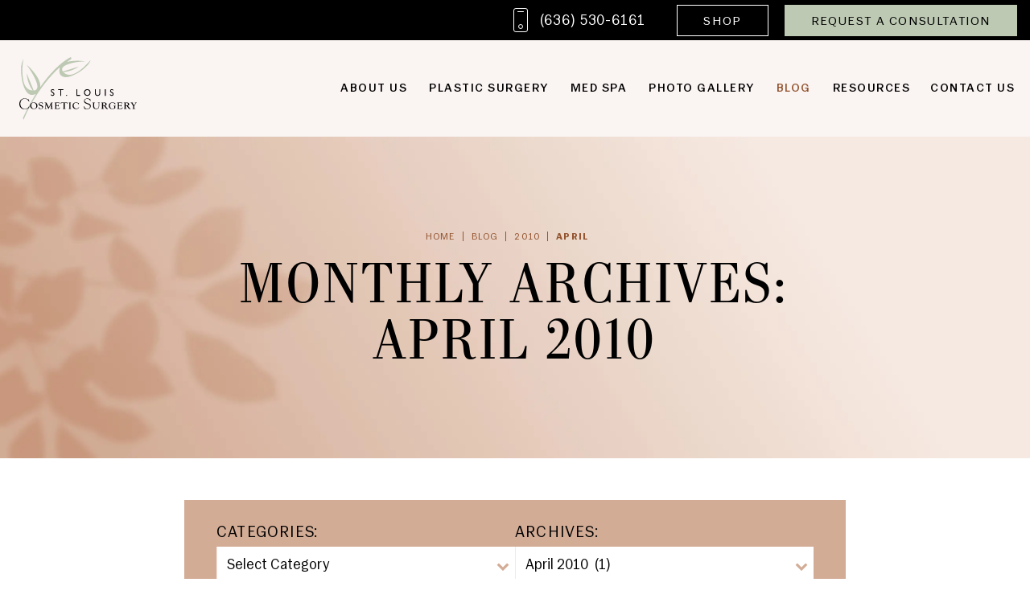

--- FILE ---
content_type: text/html; charset=UTF-8
request_url: https://stlcosmeticsurgery.com/blog/2010/04/
body_size: 50345
content:
<!DOCTYPE html>
<html dir="ltr" lang="en-US">

<head>	
	
	
<!--###META CALLOUT###-->	
<link rel="shortcut icon" type="image/x-icon" href="https://stlcosmeticsurgery.com/favicon.ico" />
<meta charset="UTF-8" />
<meta name="format-detection" content="telephone=no" />
<meta name="viewport" content="width=device-width, initial-scale=1" />

	<style>img:is([sizes="auto" i], [sizes^="auto," i]) { contain-intrinsic-size: 3000px 1500px }</style>
	
		<!-- All in One SEO 4.8.1.1 - aioseo.com -->
		<title>April, 2010 – St. Louis Cosmetic Surgery</title>
	<meta name="robots" content="noindex, max-snippet:-1, max-image-preview:large, max-video-preview:-1" />
	<link rel="canonical" href="https://stlcosmeticsurgery.com/blog/2010/04/" />
	<meta name="generator" content="All in One SEO (AIOSEO) 4.8.1.1" />
		<script type="application/ld+json" class="aioseo-schema">
			{"@context":"https:\/\/schema.org","@graph":[{"@type":"BreadcrumbList","@id":"https:\/\/stlcosmeticsurgery.com\/blog\/2010\/04\/#breadcrumblist","itemListElement":[{"@type":"ListItem","@id":"https:\/\/stlcosmeticsurgery.com\/#listItem","position":1,"name":"Home","item":"https:\/\/stlcosmeticsurgery.com\/","nextItem":{"@type":"ListItem","@id":"https:\/\/stlcosmeticsurgery.com\/blog\/2010\/#listItem","name":"2010"}},{"@type":"ListItem","@id":"https:\/\/stlcosmeticsurgery.com\/blog\/2010\/#listItem","position":2,"name":"2010","item":"https:\/\/stlcosmeticsurgery.com\/blog\/2010\/","nextItem":{"@type":"ListItem","@id":"https:\/\/stlcosmeticsurgery.com\/blog\/2010\/04\/#listItem","name":"April, 2010"},"previousItem":{"@type":"ListItem","@id":"https:\/\/stlcosmeticsurgery.com\/#listItem","name":"Home"}},{"@type":"ListItem","@id":"https:\/\/stlcosmeticsurgery.com\/blog\/2010\/04\/#listItem","position":3,"name":"April, 2010","previousItem":{"@type":"ListItem","@id":"https:\/\/stlcosmeticsurgery.com\/blog\/2010\/#listItem","name":"2010"}}]},{"@type":"CollectionPage","@id":"https:\/\/stlcosmeticsurgery.com\/blog\/2010\/04\/#collectionpage","url":"https:\/\/stlcosmeticsurgery.com\/blog\/2010\/04\/","name":"April, 2010 \u2013 St. Louis Cosmetic Surgery","inLanguage":"en-US","isPartOf":{"@id":"https:\/\/stlcosmeticsurgery.com\/#website"},"breadcrumb":{"@id":"https:\/\/stlcosmeticsurgery.com\/blog\/2010\/04\/#breadcrumblist"}},{"@type":"Organization","@id":"https:\/\/stlcosmeticsurgery.com\/#organization","name":"St. Louis Cosmetic Surgery","url":"https:\/\/stlcosmeticsurgery.com\/"},{"@type":"WebSite","@id":"https:\/\/stlcosmeticsurgery.com\/#website","url":"https:\/\/stlcosmeticsurgery.com\/","name":"St. Louis Cosmetic Surgery","inLanguage":"en-US","publisher":{"@id":"https:\/\/stlcosmeticsurgery.com\/#organization"}}]}
		</script>
		<!-- All in One SEO -->

<style id="banners">@media only screen and (max-width: 767px) {
    .banner {
        --auto-banner: url(https://stlcosmeticsurgery.com/content/themes/etna-interactive-site/images/banners/banner-generic-mb.webp);
    }
    html.no-webp .banner {
        background-image: url(https://stlcosmeticsurgery.com/content/themes/etna-interactive-site/images/banners/banner-generic-mb.jpg);
    }
}
@media only screen and (min-width: 768px) {
    .banner {
        --auto-banner: url(https://stlcosmeticsurgery.com/content/themes/etna-interactive-site/images/banners/banner-generic.webp);
    }
    html.no-webp .banner {
        background-image: url(https://stlcosmeticsurgery.com/content/themes/etna-interactive-site/images/banners/banner-generic.jpg);
    }
}
</style><link rel='dns-prefetch' href='//cdn.etnainteractive.com' />
<link rel="preload" href="https://stlcosmeticsurgery.com/content/themes/etna-interactive-site/images/banners/banner-generic-mb.webp" as="image" media="(max-width: 767px)"><link rel='stylesheet' id='sbi_styles-css' href='https://stlcosmeticsurgery.com/content/plugins/instagram-feed/css/sbi-styles.min.css?ver=6.8.0' type='text/css' media='all' />
<link rel='stylesheet' id='wp-block-library-css' href='https://stlcosmeticsurgery.com/wordpress/wp-includes/css/dist/block-library/style.min.css?ver=6.7.1' type='text/css' media='all' />
<style id='classic-theme-styles-inline-css' type='text/css'>
/*! This file is auto-generated */
.wp-block-button__link{color:#fff;background-color:#32373c;border-radius:9999px;box-shadow:none;text-decoration:none;padding:calc(.667em + 2px) calc(1.333em + 2px);font-size:1.125em}.wp-block-file__button{background:#32373c;color:#fff;text-decoration:none}
</style>
<link rel='stylesheet' id='etna-reputation-main-css' href='https://stlcosmeticsurgery.com/content/plugins/etna-reputation/dist/css/main.css?ver=6.7.1' type='text/css' media='all' />
<style id="main-inline-critical-css">@charset "UTF-8";
@import url(https://p.typekit.net/p.css?s=1&k=iso2vum&ht=tk&f=29538.29539.29540.29541.52021.52022&a=583606&app=typekit&e=css);
@-webkit-keyframes fadeIn{from{opacity:0}to{opacity:1}}
@keyframes fadeIn{from{opacity:0}to{opacity:1}}
@-webkit-keyframes move{0%{left:0;opacity:0}5%{opacity:0}48%{opacity:.2}80%{opacity:0}100%{left:82%}}
@keyframes move{0%{left:0;opacity:0}5%{opacity:0}48%{opacity:.2}80%{opacity:0}100%{left:82%}}
@-webkit-keyframes fadeInLeft{0%{opacity:0;transform:translate3d(-100%,0,0)}100%{opacity:1;transform:translate3d(0,0,0)}}
@keyframes fadeInLeft{0%{opacity:0;transform:translate3d(-100%,0,0)}100%{opacity:1;transform:translate3d(0,0,0)}}
@keyframes move{0%{left:0;opacity:0}5%{opacity:0}48%{opacity:.2}80%{opacity:0}100%{left:82%}}*{box-sizing:border-box;margin:0;border:none;padding:0;-webkit-tap-highlight-color:transparent;-webkit-tap-highlight-color:transparent}* :hover{-webkit-tap-highlight-color:transparent;-webkit-tap-highlight-color:transparent}.wf-loading [class^=fa-],[class*=" fa-"]{visibility:hidden;line-height:1;display:inline-block}.wf-active [class^=fa-],[class*=" fa-"]{visibility:visible}.wf-loading main h1,.wf-loading main h2,.wf-loading main h3{opacity:0}.eii-mobile-trigger{height:1px;width:100%;display:block}body,html{width:100%}img{image-rendering:-moz-crisp-edges;image-rendering:-o-crisp-edges;image-rendering:-webkit-optimize-contrast;-ms-interpolation-mode:nearest-neighbor;height:auto;max-width:100%}html{line-height:1.15;-webkit-text-size-adjust:100%}body{margin:0}main{display:block}h1{font-size:2em;margin:.67em 0}hr{box-sizing:content-box;height:0;overflow:visible}pre{font-family:monospace,monospace;font-size:1em}a{background-color:transparent}abbr[title]{border-bottom:none;text-decoration:underline;-webkit-text-decoration:underline dotted;text-decoration:underline dotted}b,strong{font-weight:bolder}code,kbd,samp{font-family:monospace,monospace;font-size:1em}small{font-size:80%}sub,sup{font-size:75%;line-height:0;position:relative;vertical-align:baseline}sub{bottom:-.25em}sup{top:-.5em}img{border-style:none}button,input,optgroup,select,textarea{font-family:inherit;font-size:100%;line-height:1.15;margin:0}button,input{overflow:visible}button,select{text-transform:none}[type=button],[type=reset],[type=submit],button{-webkit-appearance:button}[type=button]::-moz-focus-inner,[type=reset]::-moz-focus-inner,[type=submit]::-moz-focus-inner,button::-moz-focus-inner{border-style:none;padding:0}[type=button]:-moz-focusring,[type=reset]:-moz-focusring,[type=submit]:-moz-focusring,button:-moz-focusring{outline:1px dotted ButtonText}fieldset{padding:.35em .75em .625em}legend{box-sizing:border-box;color:inherit;display:table;max-width:100%;padding:0;white-space:normal}progress{vertical-align:baseline}textarea{overflow:auto}[type=checkbox],[type=radio]{box-sizing:border-box;padding:0}[type=number]::-webkit-inner-spin-button,[type=number]::-webkit-outer-spin-button{height:auto}[type=search]{-webkit-appearance:textfield;outline-offset:-2px}[type=search]::-webkit-search-decoration{-webkit-appearance:none}::-webkit-file-upload-button{-webkit-appearance:button;font:inherit}details{display:block}summary{display:list-item}template{display:none}[hidden]{display:none}.eii-grid{display:grid;grid-template-columns:repeat(12,minmax(0,1fr))}.eii-gutter{padding-left:1rem;padding-right:1rem}.eii-col{grid-column:auto/span 12}.eii-col-small-1{grid-column:auto/span 1}.eii-col-small-2{grid-column:auto/span 2}.eii-col-small-3{grid-column:auto/span 3}.eii-col-small-4{grid-column:auto/span 4}.eii-col-small-5{grid-column:auto/span 5}.eii-col-small-6{grid-column:auto/span 6}.eii-col-small-7{grid-column:auto/span 7}.eii-col-small-8{grid-column:auto/span 8}.eii-col-small-9{grid-column:auto/span 9}.eii-col-small-10{grid-column:auto/span 10}.eii-col-small-11{grid-column:auto/span 11}.eii-col-small-12{grid-column:auto/span 12}.eii-col-offset-small-0{grid-column-start:1}.eii-col-offset-small-1{grid-column-start:2}.eii-col-offset-small-2{grid-column-start:3}.eii-col-offset-small-3{grid-column-start:4}body.page-template-popup-layout{overflow:auto;-webkit-overflow-scrolling:touch}.fadeIn{-webkit-animation:fadeIn 5s infinite;animation:fadeIn 5s infinite}.fadeInLeft{-webkit-animation:fadeInLeft 3s 1;animation:fadeInLeft 3s 1}.eii-flex{display:flex}.eii-gutter{padding-left:1rem;padding-right:1rem}.nobreak{white-space:nowrap}span.disclaimer.photo{color:#000;font-size:.625rem;letter-spacing:.04em;line-height:1em;opacity:.8;position:absolute;text-transform:uppercase}iframe{clear:both;margin-top:3rem;margin-bottom:3rem}html{scroll-padding-top:50px}button:not(.ss-next):not(.ss-prev):not(.slider-dot):not(.modal__close):not(.secondary):not(.tertiary):not(.glide__bullet):not(.glide__arrow):not(.more-link){border:1px solid transparent;font-family:gal-gothic-variable,sans-serif;display:inline-block;border-radius:0;letter-spacing:.1em;font-size:1rem;font-weight:400;line-height:1.25em;position:relative;padding:.875rem 2rem .75rem;text-align:center;text-decoration:none;text-transform:uppercase;transition:all .4s;width:100%;background:#bdc9b3;color:#000}button:not(.ss-next):not(.ss-prev):not(.slider-dot):not(.modal__close):not(.secondary):not(.tertiary):not(.glide__bullet):not(.glide__arrow):not(.more-link) a{text-decoration:none}button:not(.ss-next):not(.ss-prev):not(.slider-dot):not(.modal__close):not(.secondary):not(.tertiary):not(.glide__bullet):not(.glide__arrow):not(.more-link):hover{cursor:pointer}button:not(.ss-next):not(.ss-prev):not(.slider-dot):not(.modal__close):not(.secondary):not(.tertiary):not(.glide__bullet):not(.glide__arrow):not(.more-link):hover:after{-webkit-animation:move 2s;animation:move 2s;-webkit-animation-iteration-count:infinite;animation-iteration-count:infinite;-webkit-animation-delay:1s;animation-delay:1s}button:not(.ss-next):not(.ss-prev):not(.slider-dot):not(.modal__close):not(.secondary):not(.tertiary):not(.glide__bullet):not(.glide__arrow):not(.more-link):active,button:not(.ss-next):not(.ss-prev):not(.slider-dot):not(.modal__close):not(.secondary):not(.tertiary):not(.glide__bullet):not(.glide__arrow):not(.more-link):hover{text-decoration:none}button:not(.ss-next):not(.ss-prev):not(.slider-dot):not(.modal__close):not(.secondary):not(.tertiary):not(.glide__bullet):not(.glide__arrow):not(.more-link):active,button:not(.ss-next):not(.ss-prev):not(.slider-dot):not(.modal__close):not(.secondary):not(.tertiary):not(.glide__bullet):not(.glide__arrow):not(.more-link):hover{background:#eacfc3;color:#000}.button.primary,.eii-btn,.eii-btn.primary{border:1px solid transparent;font-family:gal-gothic-variable,sans-serif;display:inline-block;border-radius:0;letter-spacing:.1em;font-size:1rem;font-weight:400;line-height:1.25em;position:relative;padding:.875rem 2rem .75rem;text-align:center;text-decoration:none;text-transform:uppercase;transition:all .4s;width:100%;background:#bdc9b3;color:#000}.button.primary a,.eii-btn a,.eii-btn.primary a{text-decoration:none}.button.primary:hover,.eii-btn.primary:hover,.eii-btn:hover{cursor:pointer}.button.primary:hover:after,.eii-btn.primary:hover:after,.eii-btn:hover:after{-webkit-animation:move 2s;animation:move 2s;-webkit-animation-iteration-count:infinite;animation-iteration-count:infinite;-webkit-animation-delay:1s;animation-delay:1s}.button.primary:active,.button.primary:hover,.eii-btn.primary:active,.eii-btn.primary:hover,.eii-btn:active,.eii-btn:hover{text-decoration:none}.button.primary:active,.button.primary:hover,.eii-btn.primary:active,.eii-btn.primary:hover,.eii-btn:active,.eii-btn:hover{background:#eacfc3;color:#000}.btn.secondary,.eii-btn.secondary,button.secondary,button.submit.secondary{border:1px solid transparent;font-family:gal-gothic-variable,sans-serif;display:inline-block;border-radius:0;letter-spacing:.1em;font-size:1rem;font-weight:400;line-height:1.25em;position:relative;padding:.875rem 2rem .75rem;text-align:center;text-decoration:none;text-transform:uppercase;transition:all .4s;width:100%;background:0 0;color:#000;border-color:#000}.btn.secondary a,.eii-btn.secondary a,button.secondary a,button.submit.secondary a{text-decoration:none}.btn.secondary:hover,.eii-btn.secondary:hover,button.secondary:hover,button.submit.secondary:hover{cursor:pointer}.btn.secondary:hover:after,.eii-btn.secondary:hover:after,button.secondary:hover:after,button.submit.secondary:hover:after{-webkit-animation:move 2s;animation:move 2s;-webkit-animation-iteration-count:infinite;animation-iteration-count:infinite;-webkit-animation-delay:1s;animation-delay:1s}.btn.secondary:active,.btn.secondary:hover,.eii-btn.secondary:active,.eii-btn.secondary:hover,button.secondary:active,button.secondary:hover,button.submit.secondary:active,button.submit.secondary:hover{text-decoration:none}.btn.secondary:active,.btn.secondary:hover,.eii-btn.secondary:active,.eii-btn.secondary:hover,button.secondary:active,button.secondary:hover,button.submit.secondary:active,button.submit.secondary:hover{border-color:transparent;background:#b77c5a;color:#fff}.button.tertiary,.eii-btn.tertiary,button.tertiary{border:1px solid transparent;font-family:gal-gothic-variable,sans-serif;display:inline-block;border-radius:0;letter-spacing:.1em;font-size:1rem;font-weight:400;line-height:1.25em;position:relative;padding:.875rem 2rem .75rem;text-align:center;text-decoration:none;text-transform:uppercase;transition:all .4s;width:100%;background:#b77c5a;color:#fff}.button.tertiary a,.eii-btn.tertiary a,button.tertiary a{text-decoration:none}.button.tertiary:hover,.eii-btn.tertiary:hover,button.tertiary:hover{cursor:pointer}.button.tertiary:hover:after,.eii-btn.tertiary:hover:after,button.tertiary:hover:after{-webkit-animation:move 2s;animation:move 2s;-webkit-animation-iteration-count:infinite;animation-iteration-count:infinite;-webkit-animation-delay:1s;animation-delay:1s}.button.tertiary:active,.button.tertiary:hover,.eii-btn.tertiary:active,.eii-btn.tertiary:hover,button.tertiary:active,button.tertiary:hover{text-decoration:none}.button.tertiary:active,.button.tertiary:hover,.eii-btn.tertiary:active,.eii-btn.tertiary:hover,button.tertiary:active,button.tertiary:hover{background:#eacfc3;color:#000}.button.quaternary,.eii-btn.quaternary,button.quaternary{border:1px solid transparent;font-family:gal-gothic-variable,sans-serif;display:inline-block;border-radius:0;letter-spacing:.1em;font-size:1rem;font-weight:400;line-height:1.25em;position:relative;padding:.875rem 2rem .75rem;text-align:center;text-decoration:none;text-transform:uppercase;transition:all .4s;width:100%;background:0 0;border-color:#fff;color:#fff}.button.quaternary a,.eii-btn.quaternary a,button.quaternary a{text-decoration:none}.button.quaternary:hover,.eii-btn.quaternary:hover,button.quaternary:hover{cursor:pointer}.button.quaternary:hover:after,.eii-btn.quaternary:hover:after,button.quaternary:hover:after{-webkit-animation:move 2s;animation:move 2s;-webkit-animation-iteration-count:infinite;animation-iteration-count:infinite;-webkit-animation-delay:1s;animation-delay:1s}.button.quaternary:active,.button.quaternary:hover,.eii-btn.quaternary:active,.eii-btn.quaternary:hover,button.quaternary:active,button.quaternary:hover{text-decoration:none}.button.quaternary:active,.button.quaternary:hover,.eii-btn.quaternary:active,.eii-btn.quaternary:hover,button.quaternary:active,button.quaternary:hover{border-color:#d3ac96;background:#d3ac96;color:#fff}
@font-face{font-family:stilson;src:url(https://use.typekit.net/af/a86084/00000000000000007736b603/30/l?primer=7cdcb44be4a7db8877ffa5c0007b8dd865b3bbc383831fe2ea177f62257a9191&fvd=n4&v=3) format("woff2"),url(https://use.typekit.net/af/a86084/00000000000000007736b603/30/d?primer=7cdcb44be4a7db8877ffa5c0007b8dd865b3bbc383831fe2ea177f62257a9191&fvd=n4&v=3) format("woff"),url(https://use.typekit.net/af/a86084/00000000000000007736b603/30/a?primer=7cdcb44be4a7db8877ffa5c0007b8dd865b3bbc383831fe2ea177f62257a9191&fvd=n4&v=3) format("opentype");font-display:auto;font-style:normal;font-weight:400;font-stretch:normal}
@font-face{font-family:stilson;src:url(https://use.typekit.net/af/3b2703/00000000000000007736b600/30/l?primer=7cdcb44be4a7db8877ffa5c0007b8dd865b3bbc383831fe2ea177f62257a9191&fvd=i7&v=3) format("woff2"),url(https://use.typekit.net/af/3b2703/00000000000000007736b600/30/d?primer=7cdcb44be4a7db8877ffa5c0007b8dd865b3bbc383831fe2ea177f62257a9191&fvd=i7&v=3) format("woff"),url(https://use.typekit.net/af/3b2703/00000000000000007736b600/30/a?primer=7cdcb44be4a7db8877ffa5c0007b8dd865b3bbc383831fe2ea177f62257a9191&fvd=i7&v=3) format("opentype");font-display:auto;font-style:italic;font-weight:700;font-stretch:normal}
@font-face{font-family:stilson;src:url(https://use.typekit.net/af/0e6e30/00000000000000007736b601/30/l?primer=7cdcb44be4a7db8877ffa5c0007b8dd865b3bbc383831fe2ea177f62257a9191&fvd=n7&v=3) format("woff2"),url(https://use.typekit.net/af/0e6e30/00000000000000007736b601/30/d?primer=7cdcb44be4a7db8877ffa5c0007b8dd865b3bbc383831fe2ea177f62257a9191&fvd=n7&v=3) format("woff"),url(https://use.typekit.net/af/0e6e30/00000000000000007736b601/30/a?primer=7cdcb44be4a7db8877ffa5c0007b8dd865b3bbc383831fe2ea177f62257a9191&fvd=n7&v=3) format("opentype");font-display:auto;font-style:normal;font-weight:700;font-stretch:normal}
@font-face{font-family:stilson;src:url(https://use.typekit.net/af/f1be7c/00000000000000007736b602/30/l?primer=7cdcb44be4a7db8877ffa5c0007b8dd865b3bbc383831fe2ea177f62257a9191&fvd=i4&v=3) format("woff2"),url(https://use.typekit.net/af/f1be7c/00000000000000007736b602/30/d?primer=7cdcb44be4a7db8877ffa5c0007b8dd865b3bbc383831fe2ea177f62257a9191&fvd=i4&v=3) format("woff"),url(https://use.typekit.net/af/f1be7c/00000000000000007736b602/30/a?primer=7cdcb44be4a7db8877ffa5c0007b8dd865b3bbc383831fe2ea177f62257a9191&fvd=i4&v=3) format("opentype");font-display:auto;font-style:italic;font-weight:400;font-stretch:normal}
@font-face{font-family:gal-gothic-variable;src:url(https://use.typekit.net/af/15bac0/0000000000000000774bf59f/30/l?primer=7cdcb44be4a7db8877ffa5c0007b8dd865b3bbc383831fe2ea177f62257a9191&fvd=n4&v=3) format("woff2"),url(https://use.typekit.net/af/15bac0/0000000000000000774bf59f/30/d?primer=7cdcb44be4a7db8877ffa5c0007b8dd865b3bbc383831fe2ea177f62257a9191&fvd=n4&v=3) format("woff"),url(https://use.typekit.net/af/15bac0/0000000000000000774bf59f/30/a?primer=7cdcb44be4a7db8877ffa5c0007b8dd865b3bbc383831fe2ea177f62257a9191&fvd=n4&v=3) format("opentype");font-display:auto;font-style:normal;font-weight:300;font-stretch:normal}
@font-face{font-family:gal-gothic-variable;src:url(https://use.typekit.net/af/093057/0000000000000000774bf5a0/30/l?primer=7cdcb44be4a7db8877ffa5c0007b8dd865b3bbc383831fe2ea177f62257a9191&fvd=i4&v=3) format("woff2"),url(https://use.typekit.net/af/093057/0000000000000000774bf5a0/30/d?primer=7cdcb44be4a7db8877ffa5c0007b8dd865b3bbc383831fe2ea177f62257a9191&fvd=i4&v=3) format("woff"),url(https://use.typekit.net/af/093057/0000000000000000774bf5a0/30/a?primer=7cdcb44be4a7db8877ffa5c0007b8dd865b3bbc383831fe2ea177f62257a9191&fvd=i4&v=3) format("opentype");font-display:auto;font-style:italic;font-weight:300;font-stretch:normal}
@font-face{font-family:gal-gothic-variable;src:url(https://use.typekit.net/af/15bac0/0000000000000000774bf59f/30/l?primer=7cdcb44be4a7db8877ffa5c0007b8dd865b3bbc383831fe2ea177f62257a9191&fvd=n4&v=3) format("woff2"),url(https://use.typekit.net/af/15bac0/0000000000000000774bf59f/30/d?primer=7cdcb44be4a7db8877ffa5c0007b8dd865b3bbc383831fe2ea177f62257a9191&fvd=n4&v=3) format("woff"),url(https://use.typekit.net/af/15bac0/0000000000000000774bf59f/30/a?primer=7cdcb44be4a7db8877ffa5c0007b8dd865b3bbc383831fe2ea177f62257a9191&fvd=n4&v=3) format("opentype");font-display:auto;font-style:normal;font-weight:400;font-stretch:normal}
@font-face{font-family:gal-gothic-variable;src:url(https://use.typekit.net/af/093057/0000000000000000774bf5a0/30/l?primer=7cdcb44be4a7db8877ffa5c0007b8dd865b3bbc383831fe2ea177f62257a9191&fvd=i4&v=3) format("woff2"),url(https://use.typekit.net/af/093057/0000000000000000774bf5a0/30/d?primer=7cdcb44be4a7db8877ffa5c0007b8dd865b3bbc383831fe2ea177f62257a9191&fvd=i4&v=3) format("woff"),url(https://use.typekit.net/af/093057/0000000000000000774bf5a0/30/a?primer=7cdcb44be4a7db8877ffa5c0007b8dd865b3bbc383831fe2ea177f62257a9191&fvd=i4&v=3) format("opentype");font-display:auto;font-style:italic;font-weight:400;font-stretch:normal}
@font-face{font-family:gal-gothic-variable;src:url(https://use.typekit.net/af/15bac0/0000000000000000774bf59f/30/l?primer=7cdcb44be4a7db8877ffa5c0007b8dd865b3bbc383831fe2ea177f62257a9191&fvd=n4&v=3) format("woff2"),url(https://use.typekit.net/af/15bac0/0000000000000000774bf59f/30/d?primer=7cdcb44be4a7db8877ffa5c0007b8dd865b3bbc383831fe2ea177f62257a9191&fvd=n4&v=3) format("woff"),url(https://use.typekit.net/af/15bac0/0000000000000000774bf59f/30/a?primer=7cdcb44be4a7db8877ffa5c0007b8dd865b3bbc383831fe2ea177f62257a9191&fvd=n4&v=3) format("opentype");font-display:auto;font-style:normal;font-weight:500;font-stretch:normal}
@font-face{font-family:gal-gothic-variable;src:url(https://use.typekit.net/af/15bac0/0000000000000000774bf59f/30/l?primer=7cdcb44be4a7db8877ffa5c0007b8dd865b3bbc383831fe2ea177f62257a9191&fvd=n4&v=3) format("woff2"),url(https://use.typekit.net/af/15bac0/0000000000000000774bf59f/30/d?primer=7cdcb44be4a7db8877ffa5c0007b8dd865b3bbc383831fe2ea177f62257a9191&fvd=n4&v=3) format("woff"),url(https://use.typekit.net/af/15bac0/0000000000000000774bf59f/30/a?primer=7cdcb44be4a7db8877ffa5c0007b8dd865b3bbc383831fe2ea177f62257a9191&fvd=n4&v=3) format("opentype");font-display:auto;font-style:normal;font-weight:600;font-stretch:normal}
@font-face{font-family:gal-gothic-variable;src:url(https://use.typekit.net/af/15bac0/0000000000000000774bf59f/30/l?primer=7cdcb44be4a7db8877ffa5c0007b8dd865b3bbc383831fe2ea177f62257a9191&fvd=n4&v=3) format("woff2"),url(https://use.typekit.net/af/15bac0/0000000000000000774bf59f/30/d?primer=7cdcb44be4a7db8877ffa5c0007b8dd865b3bbc383831fe2ea177f62257a9191&fvd=n4&v=3) format("woff"),url(https://use.typekit.net/af/15bac0/0000000000000000774bf59f/30/a?primer=7cdcb44be4a7db8877ffa5c0007b8dd865b3bbc383831fe2ea177f62257a9191&fvd=n4&v=3) format("opentype");font-display:auto;font-style:normal;font-weight:700;font-stretch:normal}.tk-stilson{font-family:stilson,serif}.tk-gal-gothic-variable{font-family:gal-gothic-variable,sans-serif}img{image-rendering:-moz-crisp-edges;image-rendering:-o-crisp-edges;image-rendering:-webkit-optimize-contrast;-ms-interpolation-mode:nearest-neighbor}img.alignleft{margin:0 auto 30px}img.alignright{margin:0 auto 30px}img.aligncenter{margin:0 auto 30px;display:table}img.alignnone{margin:0 auto 30px;display:block}.wp-caption{max-width:100%}.wp-caption.alignleft{margin:0 auto 20px}.wp-caption.alignright{margin:0 auto 20px}.wp-caption.aligncenter{margin:0 auto 20px;display:block}.wp-caption.alignnone{margin:0 auto 20px;display:block}.wp-caption p{margin-top:0;padding:20px 16px;color:#000;font-size:18px;font-weight:400;line-height:22px;text-align:center;background:#f6e9e1}.alignfull{margin:30px calc(50% - 50vw);max-width:100vw;width:100vw}.wp-block-image{margin:0}.wp-block-image img{display:block}.wp-block-image.alignfull{margin:30px calc(50% - 50vw);max-width:100vw;width:100vw}.wp-block-image.alignwide{margin:30px 0;max-width:100%;width:100%}.wp-block-image.alignthirds{margin:30px auto;max-width:100%;width:100%}.wp-block-image .aligncenter,.wp-block-image .alignleft,.wp-block-image .alignright{margin-bottom:30px}.wp-block-image .alignleft{float:none;margin-left:auto;margin-right:auto}.wp-block-image .alignright{float:none;margin:0 auto 30px}.wp-block-image .aligncenter{margin-left:auto;margin-right:auto;justify-content:center}.aligncenter{justify-content:center;margin:0 auto 20px}.wp-block-video video{max-width:100%;width:100%;display:block}figcaption{margin:0!important;padding:20px;color:#000;font-size:18px;font-weight:400;line-height:22px;text-align:center;background:#f6e9e1;border-top:1px solid #fff}.wp-block-image{position:relative}table{border-collapse:collapse;width:100%}table tr td{padding:20px;border:1px solid #eedbd1}.modal .modal__container{background:#d3ac96;border:12px solid #d3ac96}.modal .modal__container .modal__content{overflow:hidden}.modal .modal__container main{background:#fff;overflow:hidden;padding-top:0!important}.modal .modal__container h1{text-align:center}.modal .modal__container iframe .eii-container h1{text-align:center}.modal .modal__container .modal__close{background:#d3ac96!important}main{padding:0;position:relative}main .eii-content-container>.eii-col>.eii-content{padding:2rem 0}main .eii-content-container>.eii-col>.eii-content>:first-child{margin-top:0}main .eii-content-container>.eii-col>.eii-content>:last-child{margin-bottom:0}.eii-appearance-none{-webkit-appearance:none;-moz-appearance:none;-ms-appearance:none}.eii-font-smoothing{-webkit-font-smoothing:antialiased;-moz-osx-font-smoothing:grayscale}body,html{color:#000;font-family:gal-gothic-variable,sans-serif;font-feature-settings:"lnum";-webkit-font-smoothing:antialiased;text-rendering:optimizelegibility;-moz-osx-font-smoothing:grayscale}.h1-style,h1{color:#000;clear:both;font-family:stilson,serif;font-weight:400;font-size:2.5rem;line-height:1em;margin:0 0 1.875rem;text-transform:uppercase;letter-spacing:.04em}.h2-style,h2{color:#000;clear:both;font-family:stilson,serif;font-weight:400;font-size:2.5rem;line-height:1em;letter-spacing:0;margin:3rem 0 .625rem}.h2-style span:not(.nobreak),h2 span:not(.nobreak){color:#000;font-family:gal-gothic-variable,sans-serif;font-weight:400;font-size:1.5625rem;line-height:1em;letter-spacing:.03em;margin:2.5rem 0 1rem;display:block;font-weight:300;line-height:1em;margin:0}.h3-style,h3{color:#000;clear:both;font-family:stilson,serif;font-size:2.25rem;line-height:1em;letter-spacing:0;margin:2.5rem 0 1rem}.h4-style,h4{color:#000;font-family:stilson,serif;font-weight:400;font-size:1.875rem;line-height:1em;letter-spacing:.03em;margin:2.5rem 0 1rem}.h5-style,h5{color:#000;font-family:gal-gothic-variable,sans-serif;font-weight:400;font-size:1.5625rem;line-height:1em;letter-spacing:.03em;margin:2.5rem 0 1rem}h2+h3,h2+h4,h2+h5,h3+h4,h3+h5,h4+h5{margin-top:0}p{color:#000;font-family:gal-gothic-variable,sans-serif;font-size:1rem;font-weight:300;margin:0 0 .9375rem;line-height:1.375rem;letter-spacing:.04em}p.primer{font-family:stilson,serif;font-size:1.375rem;line-height:2rem;letter-spacing:.04em}.model{font-family:sans-serif;position:absolute;color:#000;opacity:.65;font-size:.625rem;letter-spacing:.05em}strong{font-weight:700;font-family:inherit;font-size:inherit;line-height:inherit;font-style:inherit;color:inherit}em{font-family:inherit;font-size:inherit;line-height:inherit;font-style:italic;color:inherit}span{color:inherit;font-size:inherit;line-height:inherit;letter-spacing:inherit;font-family:inherit}a:hover{pointer:cursor}a:not(.more-link):not(.eii-btn):not(.btn){color:#93532e;font-weight:400;text-decoration:underline;transition:all .4s;font-family:inherit}a:not(.more-link):not(.eii-btn):not(.btn),a:not(.more-link):not(.eii-btn):not(.btn):before{transition:all .3s}a:not(.more-link):not(.eii-btn):not(.btn):visited{color:#a56845;background:0 0}a:not(.more-link):not(.eii-btn):not(.btn):hover{color:#637e58;cursor:pointer}a:not(.more-link):not(.eii-btn):not(.btn).highlight-link{color:#93532e;font-size:1.25rem;line-height:1.75rem;background:0 0}a:not(.more-link):not(.eii-btn):not(.btn).highlight-link:hover{color:#637e58}a:not(.more-link):not(.eii-btn):not(.btn).highlight-link:visited{color:#a56845}a:not(.more-link):not(.eii-btn):not(.btn).highlight-link:before{display:none}a:not(.more-link):not(.eii-btn):not(.btn).arrow-link{color:#000;font-weight:300;font-size:1.25rem;line-height:1.5rem;text-decoration:none;background-image:linear-gradient(to right,#eacfc3,#eacfc3 50%,#000 50%);-webkit-background-clip:text;-webkit-text-fill-color:#000;background-size:200% 100%;background-position:100%;background:0 0}a:not(.more-link):not(.eii-btn):not(.btn).arrow-link:hover{transition:all 3s cubic-bezier(0,0,.23,1);background-position:0;-webkit-text-fill-color:transparent}a:not(.more-link):not(.eii-btn):not(.btn).arrow-link:after{content:"⟶";display:inline-block;margin-left:5px;font-size:15px}a:not(.more-link):not(.eii-btn):not(.btn).arrow-link:before{display:none}a:not(.more-link):not(.eii-btn):not(.btn).consult:visited,a:not(.more-link):not(.eii-btn):not(.btn).telephone:visited{color:#93532e}a:not(.more-link):not(.eii-btn):not(.btn).consult:hover,a:not(.more-link):not(.eii-btn):not(.btn).telephone:hover{color:#637e58}h3 a,h4 a,main h2 a{text-transform:inherit!important}main ol,main ul{list-style:none;list-style-type:none;margin:2rem 0;padding:0 0 0 1.25rem}main ol li,main ul li{color:#000;font-family:gal-gothic-variable,sans-serif;font-size:1rem;font-weight:300;margin:0 0 .9375rem;line-height:1.375rem;letter-spacing:.04em;margin-bottom:.3125rem;position:relative}main ol li.primer,main ul li.primer{font-family:stilson,serif;font-size:1.375rem;line-height:2rem;letter-spacing:.04em}main ol li:before,main ul li:before{background-color:#000;border-radius:50%;content:"";display:block;height:6px;width:6px;position:absolute;left:-16px;top:7px}hr,hr.wp-block-separator{height:1px;margin:15px 0;border-top:none;border-bottom:none;background-color:#f6e9e1;clear:both;display:block;position:relative}blockquote{clear:both;margin-top:3rem;margin-bottom:3rem;background-color:#f6e9e1;padding:60px 12% 30px;text-align:center}blockquote p{font-family:stilson,serif;font-style:normal;font-size:1.375rem;line-height:1.2em;position:relative}blockquote p:first-of-type:before{content:"“";font-size:100px;position:absolute;top:-15px;left:50%;transform:translateX(-50%)}blockquote p:last-of-type{margin:0}blockquote p em{font-style:normal}blockquote cite{display:inline-block;font-weight:400;font-size:1.125rem;font-style:normal;line-height:1.2em}blockquote p+cite{margin-top:1rem}main .eii-content-container .eii-content>.etna-contact-form{clear:both;margin-top:3rem;margin-bottom:3rem;font-family:gal-gothic-variable,sans-serif;clear:both;margin-left:auto;margin-right:auto;max-width:800px;width:100%}::-webkit-input-placeholder{color:#000;opacity:1}::-moz-placeholder{color:#000;opacity:1}:-ms-input-placeholder{color:#000;opacity:1}:-moz-placeholder{color:#000;opacity:1}select option{color:#000}input:not(.submit):not([type=checkbox]):not(#virtual):not([type=radio]):not(#physical),select,textarea{-webkit-appearance:none;background:#f6e9e1;border-left:1px solid #f6e9e1;color:#000;font-family:gal-gothic-variable,sans-serif;font-size:1.125rem;height:3rem;line-height:3rem;margin:0 0 20px;padding:0 12px;width:100%;border-radius:0;transition:all .3s}input:not(.submit):not([type=checkbox]):not(#virtual):not([type=radio]):not(#physical):focus,select:focus,textarea:focus{border-left:10px solid #e5c3b2!important;outline:0}input:not(.submit):not([type=checkbox]):not(#virtual):not([type=radio]):not(#physical)::-moz-placeholder,select::-moz-placeholder,textarea::-moz-placeholder{color:#000;font-family:gal-gothic-variable,sans-serif;font-size:1.125rem}input:not(.submit):not([type=checkbox]):not(#virtual):not([type=radio]):not(#physical):-ms-input-placeholder,select:-ms-input-placeholder,textarea:-ms-input-placeholder{color:#000;font-family:gal-gothic-variable,sans-serif;font-size:1.125rem}input:not(.submit):not([type=checkbox]):not(#virtual):not([type=radio]):not(#physical) select,input:not(.submit):not([type=checkbox]):not(#virtual):not([type=radio]):not(#physical) select option,input:not(.submit):not([type=checkbox]):not(#virtual):not([type=radio]):not(#physical) select option:first,input:not(.submit):not([type=checkbox]):not(#virtual):not([type=radio]):not(#physical)::placeholder,select select,select select option,select select option:first,select::placeholder,textarea select,textarea select option,textarea select option:first,textarea::placeholder{color:#000;font-family:gal-gothic-variable,sans-serif;font-size:1.125rem}textarea{color:#000;height:15.75rem;resize:none}form label,form span{color:#000;font-size:1.125rem}select{background:#f6e9e1;background-image:url('data:image/svg+xml,    <svg width="16" height="16" viewBox="0 0 1792 1792" xmlns="http://www.w3.org/2000/svg"><path fill="%23D3AC96" d="M1683 808l-742 741q-19 19-45 19t-45-19L109 808q-19-19-19-45.5t19-45.5l166-165q19-19 45-19t45 19l531 531 531-531q19-19 45-19t45 19l166 165q19 19 19 45.5t-19 45.5z"/></svg>');background-position:98% center;background-repeat:no-repeat;background-size:16px 16px;color:#000;-webkit-appearance:none}select:focus{border-left:1px solid #f6e9e1!important;outline:0}select::-ms-expand{display:none}select.invalid,span.invalid input{border:2px solid #c81d25!important}.newsletter_required.warning,.required.warning{background:#c81d25;padding:1.875rem;margin-bottom:10px;text-align:center;margin-top:20px}.newsletter_required.warning h2,.required.warning h2{margin-top:0!important;color:#fff;text-align:center;margin-bottom:5px}.newsletter_required.warning h3,.required.warning h3{color:#fff}.newsletter_required.warning p,.required.warning p{color:#fff;margin-bottom:0}.newsletter_required.warning ul li,.required.warning ul li{list-style:disc;color:#fff;text-align:left;margin-bottom:10px}.newsletter_required.warning ul li:before,.required.warning ul li:before{display:none}div.checkboxes{margin:0 0 25px}div.checkboxes>span{margin:0 0 5px}div.checkboxes .newslettersignup,div.checkboxes .smsconsent,div.checkboxes .valid{display:flex;align-items:center}div.checkboxes input,div.checkboxes label{vertical-align:middle}div.checkboxes input{margin-right:12px}div.checkboxes a,div.checkboxes label{font-size:1rem;line-height:1.5rem;margin-top:1px}div.termsConditions{font-size:1rem;line-height:1.6em;margin:2rem 0 0;padding:0}.smsconsent{display:flex;align-items:center}div.smsConditions{margin:15px 0;font-size:1rem;line-height:1.6em}#newsletterForm .smsConditions,#newsletterForm label{color:#fff}input[type=checkbox],input[type=radio]{-webkit-appearance:none;border:none;border-radius:0;box-shadow:none;margin:0 10px 0 0!important;padding:0;height:22px!important;width:22px!important;cursor:pointer;position:relative;background-color:#f6e9e1}input[type=checkbox]:checked{background-image:url('data:image/svg+xml,      <svg width="16" height="16" viewBox="0 0 1792 1792" xmlns="http://www.w3.org/2000/svg"><path fill="%23D3AC96" d="M1671 566q0 40-28 68l-724 724-136 136q-28 28-68 28t-68-28l-136-136-362-362q-28-28-28-68t28-68l136-136q28-28 68-28t68 28l294 295 656-657q28-28 68-28t68 28l136 136q28 28 28 68z"/></svg>');background-position:center center;background-repeat:no-repeat;background-size:85% 85%}form .formContainer#quickContactForm label.screen-reader-text.form-label{color:#000;position:relative;-webkit-clip-path:none;clip-path:none}form .formContainer .eii-grid.row{grid-column-gap:20px}form .eii-btn{width:100%!important;margin-bottom:1rem;margin-top:20px}form .termsSpan:hover{cursor:pointer}body.page-id-267 h1,body.page-id-269 h1{text-align:center}body.page-id-267 .etna-contact-form form .eii-flex.eii-col-medium-6>span,body.page-id-269 .etna-contact-form form .eii-flex.eii-col-medium-6>span{flex:0 0 100%}body.page-id-267 .etna-contact-form form div.checkboxes,body.page-id-269 .etna-contact-form form div.checkboxes{margin:0}.etna-contact-form form .eii-flex.eii-col-medium-6{grid-column:auto/span 12!important;flex-direction:row;flex-wrap:wrap;justify-content:space-between}.etna-contact-form form .eii-flex.eii-col-medium-6>span{flex:0 0 100%}.etna-contact-form form .eii-flex.eii-col-medium-6>span.firstname,.etna-contact-form form .eii-flex.eii-col-medium-6>span.lastname,.etna-contact-form form .eii-flex.eii-col-medium-6>span.phone,.etna-contact-form form .eii-flex.eii-col-medium-6>span.zip{flex:0 0 48%}.etna-contact-form form .eii-flex.eii-col-medium-6>select{flex:0 0 100%}.etna-contact-form form textarea{height:10rem}.etna-contact-form form .submitContainer button{margin:2rem 0;width:100%!important}.etna-contact-form form span.google-notice{font-size:14px;letter-spacing:.05em;line-height:1.6em}.wp-block-columns .wp-block-column>:first-child{margin-top:0}.wp-block-columns .wp-block-column>:last-child{margin-bottom:0}.eii-callout-container{clear:both;margin-top:3rem;margin-bottom:3rem;background:#f6e9e1;margin-left:-1rem;margin-right:-1rem;padding:3rem 0;position:relative}.eii-callout-container .wp-block-group{display:grid;grid-template-columns:repeat(12,minmax(0,1fr));margin:0 auto;max-width:1640px;padding:0 1rem}.eii-callout-container .wp-block-group__inner-container{grid-column:auto/span 12;grid-column-start:1}.eii-callout-container.full-width{background-size:auto 100%;background-position:center;background-repeat:no-repeat}.eii-callout-container.full-width:after{color:#000;font-size:.625rem;letter-spacing:.04em;line-height:1em;opacity:.8;position:absolute;text-transform:uppercase;content:"MODEL";bottom:1rem;right:1rem;z-index:2}.eii-callout-container.media:not(.full-width){background:0 0;padding:0}.eii-callout-container.media:not(.full-width) .wp-block-columns{-moz-column-gap:2rem;column-gap:2rem}.eii-callout-container.media:not(.full-width) .wp-block-columns .wp-block-column{flex-grow:1;padding:2rem 0;position:relative}.eii-callout-container.media:not(.full-width) .wp-block-columns .wp-block-column:empty{margin-left:-1rem;margin-right:-1rem;padding:0}.eii-callout-container.media:not(.full-width) .wp-block-columns .wp-block-column:empty:before{background-size:auto 100%;background-repeat:no-repeat;background-position:center center;content:"";display:block;height:200px;width:100%}.eii-callout-container.media:not(.full-width) .wp-block-columns .wp-block-column:empty:after{color:#000;font-size:.625rem;letter-spacing:.04em;line-height:1em;opacity:.8;position:absolute;text-transform:uppercase;content:"MODEL";bottom:1rem;z-index:2}.eii-callout-container.media:not(.full-width) .wp-block-columns .wp-block-column:first-child:empty:after{right:1rem}.eii-callout-container.media:not(.full-width) .wp-block-columns .wp-block-column:last-child:empty:after{left:1rem}.eii-callout-container.leaves{background:#d3ac96;padding:5rem 0}.eii-callout-container.leaves:after,.eii-callout-container.leaves:before{background-image:url('data:image/svg+xml,            <svg width="16" height="16" xmlns="http://www.w3.org/2000/svg" viewBox="0 0 165.3 149.3"><path fill="%23FFFFFF" d="M103.08 37.69c-.8-.7-1.5-1.4-2.2-2.1 7.2-.1 21.3-2.4 37.4-14 0 0-26.8 9.6-38.5 12.6-14.2-18.7 47.3-24 52.6-24 0 0-25.6-4.1-43.6 1.5 3.3-2.3 6.7-4.4 10.3-6.3 1.6-2.3-.4-5.4-.4-5.4-28.9 15.4-53.8 44-72.9 71.7 3.1-23.4-33-54.3-33-54.3 3.8 4.5 43.5 60.5 17.5 61.8-5.9-12.1-17-41.7-17-41.7 1.8 21.9 9.9 35.5 15 41.7-1.1-.1-2.3-.2-3.4-.4-32-5-18.8-74.6-18.8-74.6-14.3 19.9-1.5 103.8 30 82.3-11.7 18.5-22.1 37.9-31.1 57.9l.7 5c29.8-67.4 64-105.4 87-125.3-1.3 3.2-1.7 6.7-1.3 10.2 3.4 34.4 68.6-5.8 73.9-27.2 0 0-40 49.5-62.2 30.6z"/></svg>');background-size:contain;background-repeat:no-repeat;content:"";display:block;opacity:.2;position:absolute;z-index:1}.eii-callout-container.leaves:before{background-position:top left;top:0;bottom:6%;left:2rem;right:50%}.eii-callout-container.leaves:after{left:50%;right:2rem;top:6%;bottom:0;transform:rotate(180deg)}.eii-callout-container.leaves .wp-block-group{background:rgba(250,244,243,.75);grid-column:2/span 10;margin:0 1rem;padding:0;position:relative;z-index:10}.eii-callout-container.leaves .wp-block-group__inner-container{padding:4rem 1rem}html.no-webp body.parent-pageid-26 .eii-callout-container.media.intersect-bkg .wp-block-column:empty:before{background-image:url(/content/themes/etna-interactive-site/images/callouts/face-mobile.jpg);background-image:url(/content/themes/etna-interactive-site/images/callouts/face-mobile.jpg),linear-gradient(90deg,#e9cdbf 50%,#dbb19b 50%)}html.webp body.parent-pageid-26 .eii-callout-container.media.intersect-bkg .wp-block-column:empty:before{background-image:url(/content/themes/etna-interactive-site/images/callouts/face-mobile.webp);background-image:url(/content/themes/etna-interactive-site/images/callouts/face-mobile.webp),linear-gradient(90deg,#e9cdbf 50%,#dbb19b 50%)}html.no-webp body.parent-pageid-26 .eii-callout-container.media.full-width.intersect-bkg{background-image:url(/content/themes/etna-interactive-site/images/callouts/face-wide-mobile.jpg)}html.webp body.parent-pageid-26 .eii-callout-container.media.full-width.intersect-bkg{background-image:url(/content/themes/etna-interactive-site/images/callouts/face-wide-mobile.webp)}html.no-webp body.parent-pageid-46 .eii-callout-container.media.intersect-bkg .wp-block-column:empty:before{background-image:url(/content/themes/etna-interactive-site/images/callouts/breast-mobile.jpg);background-image:url(/content/themes/etna-interactive-site/images/callouts/breast-mobile.jpg),linear-gradient(90deg,#e9cdbf 50%,#dbb19b 50%)}html.webp body.parent-pageid-46 .eii-callout-container.media.intersect-bkg .wp-block-column:empty:before{background-image:url(/content/themes/etna-interactive-site/images/callouts/breast-mobile.webp);background-image:url(/content/themes/etna-interactive-site/images/callouts/breast-mobile.webp),linear-gradient(90deg,#e9cdbf 50%,#dbb19b 50%)}html.no-webp body.parent-pageid-46 .eii-callout-container.media.full-width.intersect-bkg{background-image:url(/content/themes/etna-interactive-site/images/callouts/breast-wide-mobile.jpg)}html.webp body.parent-pageid-46 .eii-callout-container.media.full-width.intersect-bkg{background-image:url(/content/themes/etna-interactive-site/images/callouts/breast-wide-mobile.webp)}html.no-webp body.page-id-56 .eii-callout-container.media.intersect-bkg .wp-block-column:empty:before{background-image:url(/content/themes/etna-interactive-site/images/callouts/gynecomastiat-mobile.jpg);background-image:url(/content/themes/etna-interactive-site/images/callouts/gynecomastia-mobile.jpg),linear-gradient(90deg,#e9cdbf 50%,#dbb19b 50%)}html.webp body.page-id-56 .eii-callout-container.media.intersect-bkg .wp-block-column:empty:before{background-image:url(/content/themes/etna-interactive-site/images/callouts/gynecomastia-mobile.webp);background-image:url(/content/themes/etna-interactive-site/images/callouts/gynecomastia-mobile.webp),linear-gradient(90deg,#e9cdbf 50%,#dbb19b 50%)}html.no-webp body.parent-pageid-58 .eii-callout-container.media.intersect-bkg .wp-block-column:empty:before{background-image:url(/content/themes/etna-interactive-site/images/callouts/body-mobile.jpg);background-image:url(/content/themes/etna-interactive-site/images/callouts/body-mobile.jpg),linear-gradient(90deg,#e9cdbf 50%,#dbb19b 50%)}html.webp body.parent-pageid-58 .eii-callout-container.media.intersect-bkg .wp-block-column:empty:before{background-image:url(/content/themes/etna-interactive-site/images/callouts/body-mobile.webp);background-image:url(/content/themes/etna-interactive-site/images/callouts/body-mobile.jpg),linear-gradient(90deg,#e9cdbf 50%,#dbb19b 50%)}html.no-webp body.parent-pageid-58 .eii-callout-container.media.full-width.intersect-bkg{background-image:url(/content/themes/etna-interactive-site/images/callouts/body-wide-mobile.jpg)}html.webp body.parent-pageid-58 .eii-callout-container.media.full-width.intersect-bkg{background-image:url(/content/themes/etna-interactive-site/images/callouts/body-wide-mobile.webp)}html.no-webp body.parent-pageid-76 .eii-callout-container.media.intersect-bkg .wp-block-column:empty:before{background-image:url(/content/themes/etna-interactive-site/images/callouts/medspa-mobile.jpg);background-image:url(/content/themes/etna-interactive-site/images/callouts/medspa-mobile.jpg),linear-gradient(90deg,#e9cdbf 50%,#dbb19b 50%)}html.webp body.parent-pageid-76 .eii-callout-container.media.intersect-bkg .wp-block-column:empty:before{background-image:url(/content/themes/etna-interactive-site/images/callouts/medspa-mobile.webp);background-image:url(/content/themes/etna-interactive-site/images/callouts/medspa-mobile.webp),linear-gradient(90deg,#e9cdbf 50%,#dbb19b 50%)}html.no-webp body.parent-pageid-76 .eii-callout-container.media.full-width.intersect-bkg{background-image:url(/content/themes/etna-interactive-site/images/callouts/medspa-wide-mobile.jpg)}html.webp body.parent-pageid-76 .eii-callout-container.media.full-width.intersect-bkg{background-image:url(/content/themes/etna-interactive-site/images/callouts/medspa-wide-mobile.webp)}.wp-block-columns .wp-block-column>:first-child{margin-top:0}.wp-block-columns .wp-block-column>:last-child{margin-bottom:0}.eii-callout-container .wp-block-group.faq{margin:0 auto!important}.wp-block-group.faq{clear:both;margin-top:3rem;margin-bottom:3rem}.wp-block-group.faq .wp-block-columns{border-bottom:1px solid #d3ac96;margin:3rem 0;padding:0 0 3rem;justify-content:space-between}.wp-block-group.faq .wp-block-columns:last-child{border:none;margin:0;padding:0}.wp-block-group.faq .wp-block-columns .wp-block-column:first-child{flex:0 0 30%}.wp-block-group.faq .wp-block-columns .wp-block-column:last-child{flex:0 0 60%}.wp-block-group.feature-landing .wp-block-columns .wp-block-column{flex:1 1 33.33%;background:#f6e9e1;padding:2rem;-moz-column-gap:2px;column-gap:2px;row-gap:2px;display:flex;flex-direction:column}.wp-block-group.feature-landing .wp-block-columns .wp-block-column:empty{background:#fff}.wp-block-group.feature-landing .wp-block-columns .wp-block-column a{border:1px solid transparent;font-family:gal-gothic-variable,sans-serif;display:inline-block;border-radius:0;letter-spacing:.1em;font-size:1rem;font-weight:400;line-height:1.25em;position:relative;padding:.875rem 2rem .75rem;text-align:center;text-decoration:none;text-transform:uppercase;transition:all .4s;width:100%;background:0 0;color:#000;border-color:#000;width:100%!important;margin-top:auto}.wp-block-group.feature-landing .wp-block-columns .wp-block-column a a{text-decoration:none}.wp-block-group.feature-landing .wp-block-columns .wp-block-column a:hover{cursor:pointer}.wp-block-group.feature-landing .wp-block-columns .wp-block-column a:hover:after{-webkit-animation:move 2s;animation:move 2s;-webkit-animation-iteration-count:infinite;animation-iteration-count:infinite;-webkit-animation-delay:1s;animation-delay:1s}.wp-block-group.feature-landing .wp-block-columns .wp-block-column a:active,.wp-block-group.feature-landing .wp-block-columns .wp-block-column a:hover{text-decoration:none}.wp-block-group.feature-landing .wp-block-columns .wp-block-column a:active,.wp-block-group.feature-landing .wp-block-columns .wp-block-column a:hover{border-color:transparent;background:#b77c5a;color:#fff}.wp-block-columns.feature-map-nap{clear:both;margin-top:3rem;margin-bottom:3rem;overflow:hidden}.wp-block-columns.feature-map-nap .wp-block-column.nap{margin:0 0 10px}.wp-block-columns.feature-map-nap .wp-block-column.nap span.hours-location{text-transform:uppercase;font-weight:500;display:inline-block;margin-top:.75rem;font-size:1rem}.wp-block-columns.feature-map-nap .wp-block-column.map{margin:0}.wp-block-columns.feature-map-nap .wp-block-column.nap{background:#f6e9e1;color:#000;padding:15px}.wp-block-columns.feature-map-nap .wp-block-column.nap p{color:#000;margin:0 0 30px}.wp-block-columns.feature-map-nap .wp-block-column.nap p.location span.practice-name{display:inline-block;font-weight:700}.wp-block-columns.feature-map-nap .wp-block-column.map iframe{display:block;height:100%;min-height:250px;width:100%}.wp-block-columns.provider{background:#f6e9e1}.wp-block-columns.provider .wp-block-column:last-child{padding:2rem}.wp-block-columns.provider .wp-block-column.media{background-color:none;padding:0}.wp-block-columns.provider .wp-block-column.media figure{margin:0 auto}.wp-block-columns.provider .wp-block-column.media figure img{width:auto;height:500px;margin:0 auto;-o-object-fit:cover;object-fit:cover}.wp-block-columns.provider blockquote{border-top:1px solid #e5c3b2;border-bottom:1px solid #e5c3b2;margin-top:0;padding:2rem}.wp-block-columns.provider blockquote p:before{content:none;display:none}.wp-block-columns.provider+div.eii-callout-container{margin-top:2rem}.wp-block-group.staff{clear:both;margin-top:3rem;margin-bottom:3rem;border-bottom:1px solid #f6e9e1}.wp-block-group.staff .wp-block-columns{flex-direction:column!important;background:#faf4f3;margin:0 0 2rem}.wp-block-group.staff .wp-block-columns .wp-block-column:first-child{flex:0 0 40%!important;overflow:hidden}.wp-block-group.staff .wp-block-columns .wp-block-column:first-child figure img{margin:0 auto;max-width:100%}.wp-block-group.staff .wp-block-columns .wp-block-column:last-child{flex:1 1 60%!important;padding:2rem 1rem}.wp-block-group.staff .wp-block-column figure img{display:block;margin:0}.wp-block-group.staff .wp-block-column h3,.wp-block-group.staff .wp-block-column h4,.wp-block-group.staff .wp-block-column h5{color:#000;font-family:gal-gothic-variable,sans-serif;font-weight:400;font-size:1.5625rem;line-height:1em;letter-spacing:.03em;margin:2.5rem 0 1rem;font-weight:400!important;margin:0 0 .25rem!important}.wp-block-group{margin:3rem 0}.wp-block-group__inner-container>:first-child{margin-top:0}.wp-block-group__inner-container>:last-child{margin-bottom:0}.wp-block-group.youtube .wp-block-group__inner-container{overflow:hidden;padding-top:56.25%;position:relative}.wp-block-group.youtube iframe{width:100%;height:100%;margin:0!important;padding:0!important;position:absolute;top:0;left:0;right:0;bottom:0}.baShowcase-mount+.eii-callout-container,.eii-callout-container+.eii-callout-container{margin-top:calc(20px - 3rem)}
@media (min-width:320px)and (max-width:532px){.eii-hide-for-small{display:none}}
@media (min-width:533px){.eii-gutter{padding-left:1rem;padding-right:1rem}.eii-col-medium-1{grid-column:auto/span 1}.eii-col-medium-2{grid-column:auto/span 2}.eii-col-medium-3{grid-column:auto/span 3}.eii-col-medium-4{grid-column:auto/span 4}.eii-col-medium-5{grid-column:auto/span 5}.eii-col-medium-6{grid-column:auto/span 6}.eii-col-medium-7{grid-column:auto/span 7}.eii-col-medium-8{grid-column:auto/span 8}.eii-col-medium-9{grid-column:auto/span 9}.eii-col-medium-10{grid-column:auto/span 10}.eii-col-medium-11{grid-column:auto/span 11}.eii-col-medium-12{grid-column:auto/span 12}.eii-col-offset-medium-0{grid-column-start:1}.eii-col-offset-medium-1{grid-column-start:2}.eii-col-offset-medium-2{grid-column-start:3}.eii-col-offset-medium-3{grid-column-start:4}.eii-grid{-moz-column-gap:30px;column-gap:30px}img.alignleft{margin:0 30px 0 0;float:left}img.alignright{margin:0 0 0 30px;float:right}.wp-caption.alignleft{margin:0 20px 20px 0;float:left}.wp-caption.alignright{margin:0 0 20px 20px;float:right}.wp-block-image .alignleft{margin-right:30px;float:left}.wp-block-image .alignright{margin-left:30px;float:right}.h1-style,h1{font-size:3.25rem;line-height:1em;letter-spacing:.06em}.h2-style span:not(.nobreak),h2 span:not(.nobreak){margin:0}main ol li,main ul li{margin-bottom:.9375rem}}
@media (min-width:533px)and (max-width:767px){.eii-hide-for-medium{display:none}}
@media (min-width:768px){.eii-hide-for-large{display:none}.eii-container{max-width:1640px;margin:0 auto}.eii-gutter{padding-left:1rem;padding-right:1rem}.eii-col-large-1{grid-column:auto/span 1}.eii-col-large-2{grid-column:auto/span 2}.eii-col-large-3{grid-column:auto/span 3}.eii-col-large-4{grid-column:auto/span 4}.eii-col-large-5{grid-column:auto/span 5}.eii-col-large-6{grid-column:auto/span 6}.eii-col-large-7{grid-column:auto/span 7}.eii-col-large-8{grid-column:auto/span 8}.eii-col-large-9{grid-column:auto/span 9}.eii-col-large-10{grid-column:auto/span 10}.eii-col-large-11{grid-column:auto/span 11}.eii-col-large-12{grid-column:auto/span 12}.eii-col-offset-large-0{grid-column-start:1}.eii-col-offset-large-1{grid-column-start:2}.eii-col-offset-large-2{grid-column-start:3}.eii-col-offset-large-3{grid-column-start:4}.eii-container{margin:0 auto}span.disclaimer.photo{font-size:.75rem;line-height:1.25em}iframe{margin-top:5rem;margin-bottom:5rem}button:not(.ss-next):not(.ss-prev):not(.slider-dot):not(.modal__close):not(.secondary):not(.tertiary):not(.glide__bullet):not(.glide__arrow):not(.more-link){width:auto}.button.primary,.eii-btn,.eii-btn.primary{width:auto}.btn.secondary,.eii-btn.secondary,button.secondary,button.submit.secondary{width:auto}.button.tertiary,.eii-btn.tertiary,button.tertiary{width:auto}.button.quaternary,.eii-btn.quaternary,button.quaternary{width:auto}main .eii-content-container>.eii-col>.eii-content{padding:3.25rem 0}.h2-style span:not(.nobreak),h2 span:not(.nobreak){font-size:1.875rem;line-height:1em;margin:2.5rem 0 1rem}.h2-style,h2{font-size:2.875rem;line-height:1em;margin:4rem 0 1.5rem}.h2-style span:not(.nobreak),h2 span:not(.nobreak){margin:0}.h3-style,h3{font-size:2.5rem;line-height:1em;margin:2.5rem 0 1rem}.h4-style,h4{font-size:2.25rem;line-height:1em;margin:2.5rem 0 1rem}.h5-style,h5{font-size:1.875rem;line-height:1em;margin:2.5rem 0 1rem}p{font-size:1.125rem;line-height:1.625rem;margin:0 0 1.4375rem}p.primer{font-size:1.625rem;line-height:2.25rem}a:not(.more-link):not(.eii-btn):not(.btn).highlight-link{font-size:1.5rem;line-height:2.625rem}a:not(.more-link):not(.eii-btn):not(.btn).arrow-link{font-size:1.5rem;line-height:1.5rem}main ol,main ul{margin:2rem 0;padding:0 0 0 2.5rem}main ol li,main ul li{font-size:1.125rem;line-height:1.625rem;margin:0 0 1.4375rem}main ol li.primer,main ul li.primer{font-size:1.625rem;line-height:2.25rem}hr,hr.wp-block-separator{margin:40px 0}blockquote{margin-top:5rem;margin-bottom:5rem}blockquote{padding:80px 12%;text-align:left}blockquote p:first-of-type:before{font-size:137px;left:-10%;transform:none}blockquote p{font-size:1.625rem;line-height:1.2em}blockquote cite{font-size:1.25rem;line-height:1.2em}main .eii-content-container .eii-content>.etna-contact-form{margin-top:5rem;margin-bottom:5rem}div.checkboxes{margin:0 0 15px}div.checkboxes{margin:0}div.checkboxes a,div.checkboxes label{font-size:1rem;font-weight:400;line-height:1.625rem}div.termsConditions{font-size:1rem;line-height:1.6em}div.smsConditions{font-size:1rem;line-height:1.6em}input[type=checkbox],input[type=radio]{height:24px!important;width:24px!important}.eii-callout-container{margin-top:5rem;margin-bottom:5rem}.eii-callout-container{margin-left:calc(50% - 50vw);margin-right:calc(50% - 50vw);max-width:100vw;width:100vw}.eii-callout-container{padding:5rem 0}.eii-callout-container .wp-block-group{padding:0 1rem}.eii-callout-container .wp-block-group__inner-container{grid-column:auto/span 10;grid-column-start:2}.eii-callout-container.full-width:after{font-size:.75rem;line-height:1.25em}.eii-callout-container.media:not(.full-width) .wp-block-columns .wp-block-column{flex:0 0 100%!important}.eii-callout-container.media:not(.full-width) .wp-block-columns .wp-block-column:empty{margin-left:0;margin-right:0}.eii-callout-container.media:not(.full-width) .wp-block-columns .wp-block-column:empty:before{height:260px}.eii-callout-container.media:not(.full-width) .wp-block-columns .wp-block-column:empty:after{font-size:.75rem;line-height:1.25em}.eii-callout-container.leaves{padding:7rem 0}.eii-callout-container.leaves .wp-block-group__inner-container{padding:7rem 0}html.no-webp body.parent-pageid-26 .eii-callout-container.media.full-width.intersect-bkg{background-image:url(/content/themes/etna-interactive-site/images/callouts/face-wide.jpg);background-image:url(/content/themes/etna-interactive-site/images/callouts/face-wide.jpg),linear-gradient(90deg,#f9eee8 50%,#d2ac95 50%)}html.webp body.parent-pageid-26 .eii-callout-container.media.full-width.intersect-bkg{background-image:url(/content/themes/etna-interactive-site/images/callouts/face-wide.webp);background-image:url(/content/themes/etna-interactive-site/images/callouts/face-wide.jpg),linear-gradient(90deg,#f9eee8 50%,#d2ac95 50%)}html.no-webp body.parent-pageid-46 .eii-callout-container.media.full-width.intersect-bkg{background-image:url(/content/themes/etna-interactive-site/images/callouts/breast-wide.jpg);background-image:url(/content/themes/etna-interactive-site/images/callouts/breast-wide.jpg),linear-gradient(90deg,#f9eee8 50%,#d2ac95 50%)}html.webp body.parent-pageid-46 .eii-callout-container.media.full-width.intersect-bkg{background-image:url(/content/themes/etna-interactive-site/images/callouts/breast-wide.webp);background-image:url(/content/themes/etna-interactive-site/images/callouts/breast-wide.jpg),linear-gradient(90deg,#f9eee8 50%,#d2ac95 50%)}html.no-webp body.parent-pageid-58 .eii-callout-container.media.full-width.intersect-bkg{background-image:url(/content/themes/etna-interactive-site/images/callouts/body-wide.jpg);background-image:url(/content/themes/etna-interactive-site/images/callouts/body-wide.jpg),linear-gradient(90deg,#f9eee8 50%,#d2ac95 50%)}html.webp body.parent-pageid-58 .eii-callout-container.media.full-width.intersect-bkg{background-image:url(/content/themes/etna-interactive-site/images/callouts/body-wide.webp);background-image:url(/content/themes/etna-interactive-site/images/callouts/body-wide.jpg),linear-gradient(90deg,#f9eee8 50%,#d2ac95 50%)}html.no-webp body.parent-pageid-76 .eii-callout-container.media.full-width.intersect-bkg{background-image:url(/content/themes/etna-interactive-site/images/callouts/medspa-wide.jpg);background-image:url(/content/themes/etna-interactive-site/images/callouts/medspa-wide.jpg),linear-gradient(90deg,#f9eee8 50%,#d2ac95 50%)}html.webp body.parent-pageid-76 .eii-callout-container.media.full-width.intersect-bkg{background-image:url(/content/themes/etna-interactive-site/images/callouts/medspa-wide.webp);background-image:url(/content/themes/etna-interactive-site/images/callouts/medspa-wide.jpg),linear-gradient(90deg,#f9eee8 50%,#d2ac95 50%)}.wp-block-group.faq{margin-top:5rem;margin-bottom:5rem}.wp-block-group.feature-landing .wp-block-columns .wp-block-column a{width:auto}.wp-block-columns.feature-map-nap{margin-top:5rem;margin-bottom:5rem}.wp-block-columns.feature-map-nap .wp-block-column.nap{flex:0 0 380px!important;margin:0}.wp-block-columns.feature-map-nap .wp-block-column.map{flex:0 1 100%}.wp-block-columns.feature-map-nap .wp-block-column.nap{padding:40px}.wp-block-columns.feature-map-nap .wp-block-column.map iframe{min-height:350px}.wp-block-columns.provider{display:flex}.wp-block-columns.provider .wp-block-column:first-child{flex:1 1 40%!important}.wp-block-columns.provider .wp-block-column:last-child{flex:1 1 60%!important}.wp-block-columns.provider .wp-block-column.media .wp-block-image{height:100%}.wp-block-columns.provider .wp-block-column.media figure{display:block;height:100%;width:100%;overflow:hidden;position:relative}.wp-block-columns.provider .wp-block-column.media figure img{display:block;max-width:none!important;width:100%;height:100%;position:absolute;top:50%;left:50%;transform:translateX(-50%) translateY(-50%)}.wp-block-columns.provider+div.eii-callout-container{margin-top:3.25rem}.wp-block-group.staff{margin-top:5rem;margin-bottom:5rem}.wp-block-group.staff .wp-block-columns{flex-direction:row!important}.wp-block-group.staff .wp-block-columns:nth-child(even) .wp-block-column:first-child{order:2}.wp-block-group.staff .wp-block-columns:nth-child(even) .wp-block-column:last-child{order:1}.wp-block-group.staff .wp-block-columns .wp-block-column:first-child figure{width:100%;height:100%}.wp-block-group.staff .wp-block-columns .wp-block-column:first-child figure img{-o-object-fit:cover;object-fit:cover;width:100%;height:100%;margin:0;max-width:none}.wp-block-group.staff .wp-block-column{background:0 0}.wp-block-group.staff .wp-block-column h3,.wp-block-group.staff .wp-block-column h4,.wp-block-group.staff .wp-block-column h5{font-size:1.875rem;line-height:1em;margin:2.5rem 0 1rem}.wp-block-group{margin:5rem 0}.baShowcase-mount+.eii-callout-container,.eii-callout-container+.eii-callout-container{margin-top:calc(30px - 5rem)}}
@media (min-width:768px)and (min-width:768px){.eii-callout-container.media:not(.full-width) .wp-block-columns .wp-block-column:empty:before{margin-left:calc(50% - 50vw);margin-right:calc(50% - 50vw);max-width:100vw;width:100vw}}
@media only screen and (min-width:768px){.eii-mobile-trigger{display:none}html{scroll-padding-top:250px}.wp-block-image.alignthirds{margin:30px auto;max-width:75%;width:75%}}
@media (min-width:782px){.eii-callout-container.media:not(.full-width) .wp-block-columns{flex-wrap:wrap!important}.wp-block-group.staff .wp-block-columns:not(.is-not-stacked-on-mobile)>.wp-block-column:not(:first-child){margin-left:0}.wp-block-columns:not(.is-not-stacked-on-mobile)>.wp-block-column:not(:first-child){margin-left:2em}}
@media (min-width:1024px){.eii-hide-for-xlarge{display:none}.eii-col-xlarge-1{grid-column:auto/span 1}.eii-col-xlarge-2{grid-column:auto/span 2}.eii-col-xlarge-3{grid-column:auto/span 3}.eii-col-xlarge-4{grid-column:auto/span 4}.eii-col-xlarge-5{grid-column:auto/span 5}.eii-col-xlarge-6{grid-column:auto/span 6}.eii-col-xlarge-7{grid-column:auto/span 7}.eii-col-xlarge-8{grid-column:auto/span 8}.eii-col-xlarge-9{grid-column:auto/span 9}.eii-col-xlarge-10{grid-column:auto/span 10}.eii-col-xlarge-11{grid-column:auto/span 11}.eii-col-xlarge-12{grid-column:auto/span 12}.eii-col-offset-xlarge-0{grid-column-start:1}.eii-col-offset-xlarge-1{grid-column-start:2}.eii-col-offset-xlarge-2{grid-column-start:3}.eii-col-offset-xlarge-3{grid-column-start:4}.h1-style,h1{font-weight:400;font-size:3.5rem;line-height:1em;margin:0 0 1.875rem;text-transform:uppercase}.eii-callout-container{padding:7rem 0}.eii-callout-container.media:not(.full-width) .wp-block-columns{flex-wrap:nowrap!important}.eii-callout-container.media:not(.full-width) .wp-block-columns .wp-block-column{flex:0 0 65%!important;padding:7rem 0}.eii-callout-container.media:not(.full-width) .wp-block-columns .wp-block-column:empty{flex:0 0 35%!important}.eii-callout-container.media:not(.full-width) .wp-block-columns .wp-block-column:empty:before{background-position:right center;background-color:#e9cdbf;height:auto;width:auto;margin-left:0;margin-right:0;position:absolute;top:0;bottom:0;z-index:1}.eii-callout-container.media:not(.full-width) .wp-block-columns .wp-block-column:first-child:empty:before{right:0;width:50vw}.eii-callout-container.media:not(.full-width) .wp-block-columns .wp-block-column:last-child:empty:before{left:0;width:50vw}html.no-webp body.parent-pageid-26 .eii-callout-container.media.intersect-bkg .wp-block-column:empty:before{background-image:url(/content/themes/etna-interactive-site/images/callouts/face.jpg)}html.webp body.parent-pageid-26 .eii-callout-container.media.intersect-bkg .wp-block-column:empty:before{background-image:url(/content/themes/etna-interactive-site/images/callouts/face.webp)}html.no-webp body.parent-pageid-46 .eii-callout-container.media.intersect-bkg .wp-block-column:empty:before{background-image:url(/content/themes/etna-interactive-site/images/callouts/breast.jpg)}html.webp body.parent-pageid-46 .eii-callout-container.media.intersect-bkg .wp-block-column:empty:before{background-image:url(/content/themes/etna-interactive-site/images/callouts/breast.webp)}html.no-webp body.page-id-56 .eii-callout-container.media.intersect-bkg .wp-block-column:empty:before{background-image:url(/content/themes/etna-interactive-site/images/callouts/gynecomastia.jpg)}html.webp body.page-id-56 .eii-callout-container.media.intersect-bkg .wp-block-column:empty:before{background-image:url(/content/themes/etna-interactive-site/images/callouts/gynecomastia.webp)}html.no-webp body.parent-pageid-58 .eii-callout-container.media.intersect-bkg .wp-block-column:empty:before{background-image:url(/content/themes/etna-interactive-site/images/callouts/body.jpg)}html.webp body.parent-pageid-58 .eii-callout-container.media.intersect-bkg .wp-block-column:empty:before{background-image:url(/content/themes/etna-interactive-site/images/callouts/body.webp)}html.no-webp body.parent-pageid-76 .eii-callout-container.media.intersect-bkg .wp-block-column:empty:before{background-image:url(/content/themes/etna-interactive-site/images/callouts/medspa.jpg)}html.webp body.parent-pageid-76 .eii-callout-container.media.intersect-bkg .wp-block-column:empty:before{background-image:url(/content/themes/etna-interactive-site/images/callouts/medspa.webp)}.wp-block-group.staff .wp-block-columns .wp-block-column:first-child{flex:0 0 33.33%!important}.wp-block-group.staff .wp-block-columns .wp-block-column:last-child{padding:2rem}.wp-block-group.staff .wp-block-columns .wp-block-column:last-child{flex:1 1 66.66%!important}}
@media (min-width:1280px){.eii-container .eii-col-xxlarge-8{grid-column:auto/span 8}.eii-container .eii-col-offset-xxlarge-2{grid-column-start:3}.h1-style,h1{font-weight:400;font-size:4.375rem;line-height:1em;margin:0 0 1.875rem;text-transform:uppercase}.eii-callout-container .wp-block-group__inner-container{grid-column:auto/span 8;grid-column-start:3}}
@media (min-width:1640px){.etna-contact-form form .eii-flex.eii-col-medium-6>select.decisionstage,.etna-contact-form form .eii-flex.eii-col-medium-6>select.refersource{flex:0 0 48%}.eii-callout-container.leaves .wp-block-group{margin:0 auto;padding:0 1rem}}
@media (max-width:767px){.wp-block-media-text .wp-block-media-text__content{padding:0}.eii-callout-container.full-width{background-color:#f6e9e1;background-size:800px auto;background-position:center bottom;padding-bottom:360px}}
@media all and (-ms-high-contrast:none),(-ms-high-contrast:active){form .eii-col{padding-left:10px;padding-right:10px}form .spam{display:none}} 
@-webkit-keyframes fadeIn{from{opacity:0}to{opacity:1}}
@keyframes fadeIn{from{opacity:0}to{opacity:1}}
@-webkit-keyframes move{0%{left:0;opacity:0}5%{opacity:0}48%{opacity:.2}80%{opacity:0}100%{left:82%}}
@keyframes move{0%{left:0;opacity:0}5%{opacity:0}48%{opacity:.2}80%{opacity:0}100%{left:82%}}
@-webkit-keyframes fadeInLeft{0%{opacity:0;transform:translate3d(-100%,0,0)}100%{opacity:1;transform:translate3d(0,0,0)}}
@keyframes fadeInLeft{0%{opacity:0;transform:translate3d(-100%,0,0)}100%{opacity:1;transform:translate3d(0,0,0)}}
@keyframes move{0%{left:0;opacity:0}5%{opacity:0}48%{opacity:.2}80%{opacity:0}100%{left:82%}}.modal__overlay{position:fixed;top:0;left:0;right:0;bottom:0;background:rgba(0,0,0,.6);display:flex;justify-content:center;align-items:center;z-index:100000}.modal__container{background-color:#fff;position:relative;max-height:100vh;border-radius:4px;overflow-y:auto;box-sizing:border-box;z-index:100001}.modal__header{display:flex;flex-flow:row nowrap;justify-content:flex-end}.modal__title{margin-top:0;margin-bottom:0;font-weight:600;font-size:1.25rem;line-height:1.25;color:#00449e;box-sizing:border-box}.modal__close{background:0 0;border:0;margin:0;padding:.5rem;color:#000}.modal__header .modal__close:before{content:"✕"}.modal__content{overflow:hidden;padding:0}.modal__btn{font-size:.875rem;padding-left:1rem;padding-right:1rem;padding-top:.5rem;padding-bottom:.5rem;background-color:#e6e6e6;color:rgba(0,0,0,.8);border-radius:.25rem;border-style:none;border-width:0;cursor:pointer;-webkit-appearance:button;text-transform:none;overflow:visible;line-height:1.15;margin:0;will-change:transform;-moz-osx-font-smoothing:grayscale;-webkit-backface-visibility:hidden;backface-visibility:hidden;transform:translateZ(0);transition:transform .25s ease-out}.modal__btn:focus,.modal__btn:hover{transform:scale(1.05)}.modal__btn-primary{background-color:#00449e;color:#fff}.modal__iframe{padding:0;margin:0;border:0;outline:0;vertical-align:top;display:block;width:100%;height:100%}
@-webkit-keyframes mmfadeIn{from{opacity:0}to{opacity:1}}
@keyframes mmfadeIn{from{opacity:0}to{opacity:1}}
@-webkit-keyframes mmfadeOut{from{opacity:1}to{opacity:0}}
@keyframes mmfadeOut{from{opacity:1}to{opacity:0}}
@-webkit-keyframes mmslideIn{from{transform:translateY(15%)}to{transform:translateY(0)}}
@keyframes mmslideIn{from{transform:translateY(15%)}to{transform:translateY(0)}}
@-webkit-keyframes mmslideOut{from{transform:translateY(0)}to{transform:translateY(-10%)}}
@keyframes mmslideOut{from{transform:translateY(0)}to{transform:translateY(-10%)}}.micromodal-slide{display:none}.micromodal-slide.is-open{display:block}.micromodal-slide[aria-hidden=false] .modal__overlay{-webkit-animation:mmfadeIn .3s cubic-bezier(0,0,.2,1);animation:mmfadeIn .3s cubic-bezier(0,0,.2,1)}.micromodal-slide[aria-hidden=false] .modal__container{-webkit-animation:mmslideIn .3s cubic-bezier(0,0,.2,1);animation:mmslideIn .3s cubic-bezier(0,0,.2,1)}.micromodal-slide[aria-hidden=true] .modal__overlay{-webkit-animation:mmfadeOut .3s cubic-bezier(0,0,.2,1);animation:mmfadeOut .3s cubic-bezier(0,0,.2,1)}.micromodal-slide[aria-hidden=true] .modal__container{-webkit-animation:mmslideOut .3s cubic-bezier(0,0,.2,1);animation:mmslideOut .3s cubic-bezier(0,0,.2,1)}.micromodal-slide .modal__container,.micromodal-slide .modal__overlay{will-change:transform}body.modal-open{overflow:hidden}
@media (min-width:768px){.modal .modal__container{position:relative;overflow:unset;box-shadow:0 10px 25px rgba(0,0,0,.5)}.modal .modal__container header{padding:0}.modal .modal__container header .modal__close{transition:all .4s;-webkit-transition:all .4s;-moz-transition:all .4s;position:absolute;top:-18px;right:-18px;width:36px;height:36px;cursor:pointer;background:#000;color:#fff;border-radius:56%;z-index:10000000000}.modal .modal__container header .modal__close:hover{width:40px;height:40px}.modal .modal__content{overflow:auto;-webkit-overflow-scrolling:touch}.modal .modal__overlay{background:rgba(255,255,255,.6)}}
@media (max-width:1600px){.modal__container{height:80%}.modal__content{height:100%!important}} .thankYouMessage .etna-contact-form:before,.thankYouMessage .form-text{display:none}.termsConditions{display:none}.termsConditions.open{display:block}span.mobilePhone{display:none!important}.grecaptcha-badge{visibility:hidden} 
@-webkit-keyframes fadeIn{from{opacity:0}to{opacity:1}}
@keyframes fadeIn{from{opacity:0}to{opacity:1}}
@-webkit-keyframes move{0%{left:0;opacity:0}5%{opacity:0}48%{opacity:.2}80%{opacity:0}100%{left:82%}}
@keyframes move{0%{left:0;opacity:0}5%{opacity:0}48%{opacity:.2}80%{opacity:0}100%{left:82%}}
@-webkit-keyframes fadeInLeft{0%{opacity:0;transform:translate3d(-100%,0,0)}100%{opacity:1;transform:translate3d(0,0,0)}}
@keyframes fadeInLeft{0%{opacity:0;transform:translate3d(-100%,0,0)}100%{opacity:1;transform:translate3d(0,0,0)}}
@keyframes move{0%{left:0;opacity:0}5%{opacity:0}48%{opacity:.2}80%{opacity:0}100%{left:82%}}.hamburger{padding:0 0;display:inline-block;cursor:pointer;transition-property:opacity,filter;transition-duration:.15s;transition-timing-function:linear;font:inherit;color:inherit;text-transform:none;background-color:transparent;border:0;margin:0;overflow:visible;width:32px;height:19px;outline:0!important}.hamburger:hover{opacity:1}.hamburger-box{width:32px;height:19px;display:block;position:relative}.hamburger-inner{display:block;top:50%;margin-top:-1.5px}.hamburger-inner,.hamburger-inner::after,.hamburger-inner::before{width:32px;height:3px;background-color:#fff;border-radius:0;position:absolute;transition-property:transform;transition-duration:.4s;transition-timing-function:ease}.hamburger-inner::after,.hamburger-inner::before{content:"";display:block}.hamburger-inner::before{top:-8px}.hamburger-inner::after{bottom:-8px}.hamburger--spin .hamburger-inner{transition:transform .3s cubic-bezier(.55,.055,.675,.19),background-color .4s,width .4s,left .4s}.hamburger--spin .hamburger-inner::before{transition:top .1s .34s ease-in,opacity .1s ease-in,background-color .4s,width .4s}.hamburger--spin .hamburger-inner::after{transition:bottom .1s .34s ease-in,transform .3s cubic-bezier(.55,.055,.675,.19),background-color .4s,width .4s}.hamburger--spin.is-active .hamburger-inner{transform:rotate(225deg);transition:transform .3s cubic-bezier(.215,.61,.355,1) .14s,background-color .4s,width .4s,left .4s}.hamburger--spin.is-active .hamburger-inner::before{top:0;opacity:0;transition:top .1s ease-out,opacity .1s .14s ease-out,background-color .4s,width .4s}.hamburger--spin.is-active .hamburger-inner::after{bottom:0;transform:rotate(-90deg);transition:bottom .1s ease-out,transform .3s .14s cubic-bezier(.215,.61,.355,1),background-color .4s,width .4s}.expand{padding:0;display:inline-block;cursor:pointer;font:inherit;color:inherit;text-transform:none;background-color:transparent;border:0;margin:0;overflow:visible;width:10px;height:10px;outline:0!important}.expand-box{width:10px;height:10px;display:inline-block;position:relative}.expand-inner{width:10px;height:10px;display:inline-block}.expand-inner:after,.expand-inner:before{width:10px;height:2px;background-color:#fff;transition:transform .15s ease,background-color .3s;content:"";display:block;position:absolute;top:50%;left:0;margin-top:-1px}.expand--spin .expand-inner{transition:all .3s}.expand--spin .expand-inner::after{transform:rotate(-90deg)}.expand--spin.is-active .expand-inner{transform:rotate(180deg)}.expand--spin.is-active .expand-inner::after{transform:rotate(0)}#eiiMenuToolbar a.eiiContactButton .eii-mm-button:after,#eiiMenuToolbar a.eiiContactButton .eii-mm-button:before,#eiiMenuToolbar a.eiiMenuButton .eii-mm-button:after,#eiiMenuToolbar a.eiiMenuButton .eii-mm-button:before{content:none}body.menu-open,html.menu-open{width:100%;height:100%;overflow:hidden}#eiiMenuToolbar{padding:0;width:100%;height:50px;line-height:50px;z-index:9999;position:fixed!important;top:0;left:0;box-sizing:border-box;overflow:hidden;transition:all .4s;background:#000;z-index:9990}#eiiMenuToolbar.menu-open{background-color:#000}#eiiMenuToolbar a{padding:0 20px;height:50px;line-height:50px;position:relative;display:block;z-index:9999;cursor:pointer;-webkit-tap-highlight-color:transparent;-webkit-tap-highlight-color:transparent}#eiiMenuToolbar a:after,#eiiMenuToolbar a:before{font-size:24px;line-height:50px;position:relative}#eiiMenuToolbar a.eiiMenuButton{padding:0 .9375rem;width:auto;height:50px;line-height:50px;text-decoration:none;float:left}#eiiMenuToolbar a.eiiMenuButton span.hamburger{margin-top:15px;float:left}#eiiMenuToolbar a.eiiMenuButton span.hamburger .hamburger-inner{background-color:#fff}#eiiMenuToolbar a.eiiMenuButton span.hamburger .hamburger-inner:after,#eiiMenuToolbar a.eiiMenuButton span.hamburger .hamburger-inner:before{background-color:#fff}#eiiMenuToolbar a.eiiMenuButton:active span.hamburger,#eiiMenuToolbar a.eiiMenuButton:hover span.hamburger{background:0 0}#eiiMenuToolbar a.eiiMenuButton:active span.hamburger .hamburger-inner,#eiiMenuToolbar a.eiiMenuButton:hover span.hamburger .hamburger-inner{background-color:#bdc9b3}#eiiMenuToolbar a.eiiMenuButton:active span.hamburger .hamburger-inner:after,#eiiMenuToolbar a.eiiMenuButton:active span.hamburger .hamburger-inner:before,#eiiMenuToolbar a.eiiMenuButton:hover span.hamburger .hamburger-inner:after,#eiiMenuToolbar a.eiiMenuButton:hover span.hamburger .hamburger-inner:before{background-color:#bdc9b3}#eiiMenuToolbar a.eiiMenuButton.layout-aside:active:before,#eiiMenuToolbar a.eiiMenuButton.layout-aside:hover:before,#eiiMenuToolbar a.eiiMenuButton.layout-stacked:active:before,#eiiMenuToolbar a.eiiMenuButton.layout-stacked:hover:before{opacity:0}#eiiMenuToolbar a.eiiMenuButton.layout-aside:active:after,#eiiMenuToolbar a.eiiMenuButton.layout-aside:hover:after,#eiiMenuToolbar a.eiiMenuButton.layout-stacked:active:after,#eiiMenuToolbar a.eiiMenuButton.layout-stacked:hover:after{opacity:1}#eiiMenuToolbar a.eiiMenuButton.layout-aside:after,#eiiMenuToolbar a.eiiMenuButton.layout-stacked:after{color:#fff;font-size:14px;font-family:gal-gothic-variable,sans-serif;font-weight:700;letter-spacing:.1em;text-transform:uppercase;text-decoration:none}#eiiMenuToolbar a.eiiMenuButton.layout-aside{width:110px}#eiiMenuToolbar a.eiiMenuButton.layout-aside:after,#eiiMenuToolbar a.eiiMenuButton.layout-aside:before{content:"";width:40px;height:50px;line-height:50px;background-repeat:no-repeat;background-position:center left;background-size:contain;position:absolute;left:54px;top:50%;transform:translateY(-50%);transition:.4s all;display:inline-block}#eiiMenuToolbar a.eiiMenuButton.layout-aside:before{background-image:url("data:image/svg+xml;charset=utf8,%3Csvg xmlns='http://www.w3.org/2000/svg' width='32' height='8' viewBox='0 0 32 8' color='%23fff'%3E%3Cpath d='M5.31,0H7.7v8H6.15V2.59c0-0.15,0-0.37,0.01-0.65c0-0.28,0.01-0.5,0.01-0.65L4.65,8H3.04l-1.5-6.72    c0,0.15,0,0.37,0.01,0.65s0.01,0.5,0.01,0.65V8H0V0h2.42l1.45,6.29L5.31,0z' fill='currentColor' /%3E%3Cpath d='M15.46,1.42h-4.21v1.7h3.87v1.39h-3.87v2.06h4.41V8H9.62V0h5.84V1.42z' fill='currentColor' /%3E%3Cpath d='M17.26,0H19l3.16,5.58V0h1.55v8h-1.66l-3.24-5.68V8h-1.55V0z' fill='currentColor' /%3E%3Cpath d='M25.61,0h1.69v4.79c0,0.54,0.06,0.93,0.19,1.17c0.2,0.44,0.64,0.66,1.31,0.66c0.67,0,1.11-0.22,1.31-0.66    c0.13-0.25,0.19-0.64,0.19-1.17V0H32v4.79c0,0.83-0.13,1.48-0.39,1.94C31.12,7.58,30.18,8,28.81,8C27.43,8,26.5,7.58,26,6.73    c-0.26-0.46-0.39-1.11-0.39-1.94V0z' fill='currentColor' /%3E%3C/svg%3E");opacity:1;z-index:2}#eiiMenuToolbar a.eiiMenuButton.layout-aside:after{background-image:url("data:image/svg+xml;charset=utf8,%3Csvg xmlns='http://www.w3.org/2000/svg' width='32' height='8' viewBox='0 0 32 8' color='%23BDC9B3'%3E%3Cpath d='M5.31,0H7.7v8H6.15V2.59c0-0.15,0-0.37,0.01-0.65c0-0.28,0.01-0.5,0.01-0.65L4.65,8H3.04l-1.5-6.72    c0,0.15,0,0.37,0.01,0.65s0.01,0.5,0.01,0.65V8H0V0h2.42l1.45,6.29L5.31,0z' fill='currentColor' /%3E%3Cpath d='M15.46,1.42h-4.21v1.7h3.87v1.39h-3.87v2.06h4.41V8H9.62V0h5.84V1.42z' fill='currentColor' /%3E%3Cpath d='M17.26,0H19l3.16,5.58V0h1.55v8h-1.66l-3.24-5.68V8h-1.55V0z' fill='currentColor' /%3E%3Cpath d='M25.61,0h1.69v4.79c0,0.54,0.06,0.93,0.19,1.17c0.2,0.44,0.64,0.66,1.31,0.66c0.67,0,1.11-0.22,1.31-0.66    c0.13-0.25,0.19-0.64,0.19-1.17V0H32v4.79c0,0.83-0.13,1.48-0.39,1.94C31.12,7.58,30.18,8,28.81,8C27.43,8,26.5,7.58,26,6.73    c-0.26-0.46-0.39-1.11-0.39-1.94V0z' fill='currentColor' /%3E%3C/svg%3E");opacity:1;z-index:1}#eiiMenuToolbar a.eiiMenuButton.layout-stacked span.hamburger{margin-top:10px}#eiiMenuToolbar a.eiiMenuButton.layout-stacked span.hamburger .hamburger-box .hamburger-inner{left:0}#eiiMenuToolbar a.eiiMenuButton.layout-stacked span.hamburger.is-active .hamburger-box .hamburger-inner{width:24px;left:4px}#eiiMenuToolbar a.eiiMenuButton.layout-stacked span.hamburger.is-active .hamburger-box .hamburger-inner:after,#eiiMenuToolbar a.eiiMenuButton.layout-stacked span.hamburger.is-active .hamburger-box .hamburger-inner:before{width:24px}#eiiMenuToolbar a.eiiMenuButton.layout-stacked:after,#eiiMenuToolbar a.eiiMenuButton.layout-stacked:before{content:"";width:32px;height:8px;display:inline-block;background-repeat:no-repeat;background-position:top center;background-size:contain;position:absolute;top:34px;left:50%;transform:translateX(-50%);font-size:10px!important;-webkit-font-smoothing:antialiased;-moz-osx-font-smoothing:grayscale;transition:.4s all}#eiiMenuToolbar a.eiiMenuButton.layout-stacked:before{background-image:url("data:image/svg+xml;charset=utf8,%3Csvg xmlns='http://www.w3.org/2000/svg' width='32' height='8' viewBox='0 0 32 8' color='%23fff'%3E%3Cpath d='M5.31,0H7.7v8H6.15V2.59c0-0.15,0-0.37,0.01-0.65c0-0.28,0.01-0.5,0.01-0.65L4.65,8H3.04l-1.5-6.72    c0,0.15,0,0.37,0.01,0.65s0.01,0.5,0.01,0.65V8H0V0h2.42l1.45,6.29L5.31,0z' fill='currentColor' /%3E%3Cpath d='M15.46,1.42h-4.21v1.7h3.87v1.39h-3.87v2.06h4.41V8H9.62V0h5.84V1.42z' fill='currentColor' /%3E%3Cpath d='M17.26,0H19l3.16,5.58V0h1.55v8h-1.66l-3.24-5.68V8h-1.55V0z' fill='currentColor' /%3E%3Cpath d='M25.61,0h1.69v4.79c0,0.54,0.06,0.93,0.19,1.17c0.2,0.44,0.64,0.66,1.31,0.66c0.67,0,1.11-0.22,1.31-0.66    c0.13-0.25,0.19-0.64,0.19-1.17V0H32v4.79c0,0.83-0.13,1.48-0.39,1.94C31.12,7.58,30.18,8,28.81,8C27.43,8,26.5,7.58,26,6.73    c-0.26-0.46-0.39-1.11-0.39-1.94V0z' fill='currentColor' /%3E%3C/svg%3E");opacity:1;z-index:2}#eiiMenuToolbar a.eiiMenuButton.layout-stacked:after{background-image:url("data:image/svg+xml;charset=utf8,%3Csvg xmlns='http://www.w3.org/2000/svg' width='32' height='8' viewBox='0 0 32 8' color='%23BDC9B3'%3E%3Cpath d='M5.31,0H7.7v8H6.15V2.59c0-0.15,0-0.37,0.01-0.65c0-0.28,0.01-0.5,0.01-0.65L4.65,8H3.04l-1.5-6.72    c0,0.15,0,0.37,0.01,0.65s0.01,0.5,0.01,0.65V8H0V0h2.42l1.45,6.29L5.31,0z' fill='currentColor' /%3E%3Cpath d='M15.46,1.42h-4.21v1.7h3.87v1.39h-3.87v2.06h4.41V8H9.62V0h5.84V1.42z' fill='currentColor' /%3E%3Cpath d='M17.26,0H19l3.16,5.58V0h1.55v8h-1.66l-3.24-5.68V8h-1.55V0z' fill='currentColor' /%3E%3Cpath d='M25.61,0h1.69v4.79c0,0.54,0.06,0.93,0.19,1.17c0.2,0.44,0.64,0.66,1.31,0.66c0.67,0,1.11-0.22,1.31-0.66    c0.13-0.25,0.19-0.64,0.19-1.17V0H32v4.79c0,0.83-0.13,1.48-0.39,1.94C31.12,7.58,30.18,8,28.81,8C27.43,8,26.5,7.58,26,6.73    c-0.26-0.46-0.39-1.11-0.39-1.94V0z' fill='currentColor' /%3E%3C/svg%3E");opacity:1;z-index:1}#eiiMenuToolbar a.eiiContactButton{margin:0;padding:8px .9375rem 8px;height:50px;box-sizing:border-box;text-decoration:none;display:block;float:right;transition:all .4s linear}#eiiMenuToolbar a.eiiContactButton:active,#eiiMenuToolbar a.eiiContactButton:hover{text-decoration:none}#eiiMenuToolbar a.eiiContactButton span.eii-mm-button{margin:0;padding:0 20px;height:34px;line-height:34px;background:#bdc9b3;border:none;border-radius:0;color:#000;font-size:14px;font-family:gal-gothic-variable,sans-serif;font-weight:700;letter-spacing:.1em;text-transform:uppercase;text-decoration:none;display:block;transition:all .4s linear}#eiiMenuToolbar a.eiiContactButton span.eii-mm-button:active,#eiiMenuToolbar a.eiiContactButton span.eii-mm-button:hover{background-color:#eacfc3;color:#000;text-decoration:none}#eiiMenuToolbar.menu-open a.eiiContactButton{color:#000}#eiiMenuToolbar.menu-open a.eiiContactButton span.eii-mm-button{background:#bdc9b3;color:#000}#eiiMenuToolbar.menu-open a.eiiContactButton span.eii-mm-button:active,#eiiMenuToolbar.menu-open a.eiiContactButton span.eii-mm-button:hover{background-color:#eacfc3;color:#000}#eiiMenuToolbar.menu-open a.eiiMenuButton span.hamburger .hamburger-inner{background-color:#fff}#eiiMenuToolbar.menu-open a.eiiMenuButton span.hamburger .hamburger-inner:after,#eiiMenuToolbar.menu-open a.eiiMenuButton span.hamburger .hamburger-inner:before{background-color:#fff}#eiiMenuToolbar.menu-open a.eiiMenuButton:active span.hamburger,#eiiMenuToolbar.menu-open a.eiiMenuButton:hover span.hamburger{background:0 0}#eiiMenuToolbar.menu-open a.eiiMenuButton:active span.hamburger .hamburger-inner,#eiiMenuToolbar.menu-open a.eiiMenuButton:hover span.hamburger .hamburger-inner{background-color:#bdc9b3}#eiiMenuToolbar.menu-open a.eiiMenuButton:active span.hamburger .hamburger-inner:after,#eiiMenuToolbar.menu-open a.eiiMenuButton:active span.hamburger .hamburger-inner:before,#eiiMenuToolbar.menu-open a.eiiMenuButton:hover span.hamburger .hamburger-inner:after,#eiiMenuToolbar.menu-open a.eiiMenuButton:hover span.hamburger .hamburger-inner:before{background-color:#bdc9b3}#eiiMenuToolbar.menu-open a.eiiMenuButton.layout-aside:before,#eiiMenuToolbar.menu-open a.eiiMenuButton.layout-stacked:before{background-image:url("data:image/svg+xml;charset=utf8,%3Csvg xmlns='http://www.w3.org/2000/svg' width='32' height='8' viewBox='0 0 32 8' color='%23fff'%3E%3Cpath d='M5.31,0H7.7v8H6.15V2.59c0-0.15,0-0.37,0.01-0.65c0-0.28,0.01-0.5,0.01-0.65L4.65,8H3.04l-1.5-6.72    c0,0.15,0,0.37,0.01,0.65s0.01,0.5,0.01,0.65V8H0V0h2.42l1.45,6.29L5.31,0z' fill='currentColor' /%3E%3Cpath d='M15.46,1.42h-4.21v1.7h3.87v1.39h-3.87v2.06h4.41V8H9.62V0h5.84V1.42z' fill='currentColor' /%3E%3Cpath d='M17.26,0H19l3.16,5.58V0h1.55v8h-1.66l-3.24-5.68V8h-1.55V0z' fill='currentColor' /%3E%3Cpath d='M25.61,0h1.69v4.79c0,0.54,0.06,0.93,0.19,1.17c0.2,0.44,0.64,0.66,1.31,0.66c0.67,0,1.11-0.22,1.31-0.66    c0.13-0.25,0.19-0.64,0.19-1.17V0H32v4.79c0,0.83-0.13,1.48-0.39,1.94C31.12,7.58,30.18,8,28.81,8C27.43,8,26.5,7.58,26,6.73    c-0.26-0.46-0.39-1.11-0.39-1.94V0z' fill='currentColor' /%3E%3C/svg%3E")}#eiiMenuToolbar.menu-open a.eiiMenuButton.layout-aside:after,#eiiMenuToolbar.menu-open a.eiiMenuButton.layout-stacked:after{background-image:url("data:image/svg+xml;charset=utf8,%3Csvg xmlns='http://www.w3.org/2000/svg' width='32' height='8' viewBox='0 0 32 8' color='%23BDC9B3'%3E%3Cpath d='M5.31,0H7.7v8H6.15V2.59c0-0.15,0-0.37,0.01-0.65c0-0.28,0.01-0.5,0.01-0.65L4.65,8H3.04l-1.5-6.72    c0,0.15,0,0.37,0.01,0.65s0.01,0.5,0.01,0.65V8H0V0h2.42l1.45,6.29L5.31,0z' fill='currentColor' /%3E%3Cpath d='M15.46,1.42h-4.21v1.7h3.87v1.39h-3.87v2.06h4.41V8H9.62V0h5.84V1.42z' fill='currentColor' /%3E%3Cpath d='M17.26,0H19l3.16,5.58V0h1.55v8h-1.66l-3.24-5.68V8h-1.55V0z' fill='currentColor' /%3E%3Cpath d='M25.61,0h1.69v4.79c0,0.54,0.06,0.93,0.19,1.17c0.2,0.44,0.64,0.66,1.31,0.66c0.67,0,1.11-0.22,1.31-0.66    c0.13-0.25,0.19-0.64,0.19-1.17V0H32v4.79c0,0.83-0.13,1.48-0.39,1.94C31.12,7.58,30.18,8,28.81,8C27.43,8,26.5,7.58,26,6.73    c-0.26-0.46-0.39-1.11-0.39-1.94V0z' fill='currentColor' /%3E%3C/svg%3E")}#eiiMenuToolbar.menu-open a.eiiMenuButton.layout-aside:active:before,#eiiMenuToolbar.menu-open a.eiiMenuButton.layout-aside:hover:before,#eiiMenuToolbar.menu-open a.eiiMenuButton.layout-stacked:active:before,#eiiMenuToolbar.menu-open a.eiiMenuButton.layout-stacked:hover:before{opacity:0}#eiiMenuToolbar.menu-open a.eiiMenuButton.layout-aside:active:after,#eiiMenuToolbar.menu-open a.eiiMenuButton.layout-aside:hover:after,#eiiMenuToolbar.menu-open a.eiiMenuButton.layout-stacked:active:after,#eiiMenuToolbar.menu-open a.eiiMenuButton.layout-stacked:hover:after{opacity:1}#eiiMenuToolbar a.eiiContactButton{padding:0}#eiiMenuToolbar a.eiiContactButton span.eii-mm-button{height:50px;line-height:50px;font-weight:400}#eiiMenuToolbar.hidden{top:-50px}.menu-open #eiiPage{z-index:0;top:0;left:0;right:0;bottom:0;overflow:hidden;position:fixed}#eiiPage{overflow:hidden}#eiiMenuNav{visibility:hidden;margin:0;padding:70px .9375rem 30px;z-index:9998;text-align:left;position:fixed;top:0;left:0;right:0;bottom:0;box-sizing:border-box;overflow:hidden;overflow-y:scroll;background:rgba(0,0,0,.95);transform:translate3d(0,-100%,0);transition:all .4s ease;-webkit-overflow-scrolling:touch;-ms-overflow-style:-ms-autohiding-scrollbar;-webkit-backface-visibility:hidden;backface-visibility:hidden;-webkit-backdrop-filter:blur(8px);backdrop-filter:blur(8px);z-index:9989}#eiiMenuNav ul#eiiMenu{margin:0;padding:0;list-style-type:none;position:relative}#eiiMenuNav ul#eiiMenu:before{content:"";width:1px;height:calc(100% + 1px);position:absolute;top:0;left:-1px;visibility:hidden}#eiiMenuNav ul#eiiMenu li{margin:0;padding:0}#eiiMenuNav ul#eiiMenu li a{margin:0;padding:6px 0 6px 20px;color:#fff;text-decoration:none;display:inline-block;text-decoration:none;position:relative;transition:all .3s;font-family:gal-gothic-variable,sans-serif;font-size:18px;line-height:1em;font-weight:400}#eiiMenuNav ul#eiiMenu li a:visited{color:#fff}#eiiMenuNav ul#eiiMenu li a:visited>span.expand .expand-inner:after,#eiiMenuNav ul#eiiMenu li a:visited>span.expand .expand-inner:before{background-color:#fff}#eiiMenuNav ul#eiiMenu li a:active,#eiiMenuNav ul#eiiMenu li a:hover{color:#bdc9b3}#eiiMenuNav ul#eiiMenu li a:active>span.expand .expand-inner:after,#eiiMenuNav ul#eiiMenu li a:active>span.expand .expand-inner:before,#eiiMenuNav ul#eiiMenu li a:hover>span.expand .expand-inner:after,#eiiMenuNav ul#eiiMenu li a:hover>span.expand .expand-inner:before{background-color:#bdc9b3}#eiiMenuNav ul#eiiMenu li span.expand{float:left;line-height:0;position:absolute;margin-top:-5px;top:50%;left:0}#eiiMenuNav ul#eiiMenu li span.expand .expand-inner:after,#eiiMenuNav ul#eiiMenu li span.expand .expand-inner:before{background-color:#fff}#eiiMenuNav ul#eiiMenu li.open{padding-bottom:12px}#eiiMenuNav ul#eiiMenu li.current-menu-ancestor>a,#eiiMenuNav ul#eiiMenu li.current-menu-item>a,#eiiMenuNav ul#eiiMenu li.current-menu-parent>a,#eiiMenuNav ul#eiiMenu li.on>a{color:#bdc9b3}#eiiMenuNav ul#eiiMenu li.current-menu-ancestor>a>span.expand .expand-inner:after,#eiiMenuNav ul#eiiMenu li.current-menu-ancestor>a>span.expand .expand-inner:before,#eiiMenuNav ul#eiiMenu li.current-menu-item>a>span.expand .expand-inner:after,#eiiMenuNav ul#eiiMenu li.current-menu-item>a>span.expand .expand-inner:before,#eiiMenuNav ul#eiiMenu li.current-menu-parent>a>span.expand .expand-inner:after,#eiiMenuNav ul#eiiMenu li.current-menu-parent>a>span.expand .expand-inner:before,#eiiMenuNav ul#eiiMenu li.on>a>span.expand .expand-inner:after,#eiiMenuNav ul#eiiMenu li.on>a>span.expand .expand-inner:before{background-color:#bdc9b3}#eiiMenuNav ul#eiiMenu>li{padding:6px 0;border-bottom:1px solid #333}#eiiMenuNav ul#eiiMenu>li.search{margin:15px 0 0;padding:0;border:none}#eiiMenuNav ul#eiiMenu>li.search form{width:100%;height:40px;border-radius:4px;background:#fff;overflow:hidden}#eiiMenuNav ul#eiiMenu>li.search form:after,#eiiMenuNav ul#eiiMenu>li.search form:before{content:"";display:table}#eiiMenuNav ul#eiiMenu>li.search form:after{clear:both}#eiiMenuNav ul#eiiMenu>li.search form input[type=text]{margin:0;padding:10px 0 10px 20px;-webkit-appearance:none;-moz-appearance:none;appearance:none;outline:0;width:calc(100% - 40px);font-family:"Helvetica Neue",Helvetica,Arial,sans-serif;font-weight:400;font-size:16px;line-height:16px;border:none;border-radius:0;background:#fff;float:left;box-sizing:border-box}#eiiMenuNav ul#eiiMenu>li.search form input[type=text]:-ms-input-placeholder{font-family:"Helvetica Neue",Helvetica,Arial,sans-serif;font-weight:400;color:#999;font-size:16px;line-height:20px;appearance:none;outline:0}#eiiMenuNav ul#eiiMenu>li.search form input[type=text]::-moz-placeholder{font-family:"Helvetica Neue",Helvetica,Arial,sans-serif;font-weight:400;color:#999;font-size:16px;line-height:20px;-moz-appearance:none;appearance:none;outline:0}#eiiMenuNav ul#eiiMenu>li.search form input[type=text]::-webkit-input-placeholder{font-family:"Helvetica Neue",Helvetica,Arial,sans-serif;font-weight:400;color:#999;font-size:16px;line-height:20px;-webkit-appearance:none;appearance:none;outline:0}#eiiMenuNav ul#eiiMenu>li.search form button[type=submit]{margin:0;padding:0;width:40px;height:40px;line-height:46px;text-align:center;border:none;background:#fff;float:right;-webkit-tap-highlight-color:transparent;-webkit-tap-highlight-color:transparent}#eiiMenuNav ul#eiiMenu>li.search form button[type=submit] svg{fill:rgba(0,0,0,.2);transition:.4s all}#eiiMenuNav ul#eiiMenu>li.search form button[type=submit]:active svg,#eiiMenuNav ul#eiiMenu>li.search form button[type=submit]:hover svg{fill:#000}#eiiMenuNav ul#eiiMenu ul{margin:0;padding:0 0 0 20px;height:auto;list-style-type:none}.menu-open #eiiMenuNav{transform:translate3d(0,0,0);display:block;visibility:visible}
@media only screen and (min-width:768px){#eiiMenuNav:not(.extended),#eiiMenuToolbar:not(.extended){display:none}#eiiMenuToolbar a.eiiContactButton{display:none}}
@media only screen and (min-width:1024px){#eiiMenuNav.extended,#eiiMenuToolbar.extended{display:none}}
@media (pointer:coarse){#eiiMenuToolbar a.eiiContactButton:focus,#eiiMenuToolbar a.eiiMenuButton:focus{outline:0}} 
@-webkit-keyframes fadeIn{from{opacity:0}to{opacity:1}}
@keyframes fadeIn{from{opacity:0}to{opacity:1}}
@-webkit-keyframes move{0%{left:0;opacity:0}5%{opacity:0}48%{opacity:.2}80%{opacity:0}100%{left:82%}}
@keyframes move{0%{left:0;opacity:0}5%{opacity:0}48%{opacity:.2}80%{opacity:0}100%{left:82%}}
@-webkit-keyframes fadeInLeft{0%{opacity:0;transform:translate3d(-100%,0,0)}100%{opacity:1;transform:translate3d(0,0,0)}}
@keyframes fadeInLeft{0%{opacity:0;transform:translate3d(-100%,0,0)}100%{opacity:1;transform:translate3d(0,0,0)}}
@keyframes move{0%{left:0;opacity:0}5%{opacity:0}48%{opacity:.2}80%{opacity:0}100%{left:82%}}.repAllyFeedItem{--repAllyFeature-border:thin #aaa solid}.repAllyBrief div.repAllyBrief-rating{position:relative;top:2px}.repAllyBrief div.repAllyBrief-rating span.repAllyBrief-rating-average{font-size:1rem;font-weight:400}.repAllyBrief div.repAllyBrief-count{position:relative;top:2px}.repAllyBrief div.repAllyBrief-count span.ratingCount{font-size:1rem;font-weight:400}.repAllyBrief{--repAlly-star-height:20px}.repAllyFeature{--repAllyFeature-backgroundColor:#f1f1f1;--repAllyFeature-backgroundColor--direct:#d1d1d1;--repAllyFeature-border:thin #aaa solid;--repAlly-star-height:15px;--repAllyFeature-bottom-margin:35px;--repAllyFeature-top-margin:35px;--repAllyFeature-bullet-color-inactive:#EACFC3;--repAllyFeature-bullet-color-active:#B77C5A;--repAllyFeature-footer-height:60px;background:#fff;margin-top:1.25rem;margin-bottom:1.25rem;padding:3.75rem 0}.repAllyFeature .repAllyFeature-slideArrows{display:none}body.home .repAllyFeature h2{color:#000;clear:both;font-family:stilson,serif;font-weight:400;font-size:2.5rem;line-height:1em;letter-spacing:0;margin:3rem 0 .625rem;font-size:2.8125rem;line-height:2.8125rem;letter-spacing:.06em;margin-top:0;text-transform:uppercase;margin-top:0!important}body.home .repAllyFeature h2 span:not(.nobreak){color:#000;font-family:gal-gothic-variable,sans-serif;font-weight:400;font-size:1.5625rem;line-height:1em;letter-spacing:.03em;margin:2.5rem 0 1rem;display:block;font-weight:300;line-height:1em;margin:0}.repAllyFeed{--repAlly-star-height:20px}.repAllySummary{--repAllySummary-margin:20px 0;--repAllySummary-link-color:#007d9c;--repAllySummary-count-color:#007d9c;--repAllySummary-rating-color:#f2b80a}:root{--repAlly-star-color:#E5C3B2;--repAlly-star-color-template:#ccc}
@media (min-width:533px){body.home .repAllyFeature h2 span:not(.nobreak){margin:0}}
@media (min-width:768px){.repAllyFeature{margin-top:1.875rem;margin-bottom:1.875rem;padding:6.25rem 0}.repAllyFeature .eii-grid .eii-col{grid-column:2/span 10}body.home .repAllyFeature h2 span:not(.nobreak){font-size:1.875rem;line-height:1em;margin:2.5rem 0 1rem}body.home .repAllyFeature h2{font-size:2.875rem;line-height:1em;margin:4rem 0 1.5rem}body.home .repAllyFeature h2 span:not(.nobreak){margin:0}body.home .repAllyFeature h2{font-size:3.625rem;line-height:3.625rem;margin-top:0}} 
@-webkit-keyframes fadeIn{from{opacity:0}to{opacity:1}}
@keyframes fadeIn{from{opacity:0}to{opacity:1}}
@-webkit-keyframes move{0%{left:0;opacity:0}5%{opacity:0}48%{opacity:.2}80%{opacity:0}100%{left:82%}}
@keyframes move{0%{left:0;opacity:0}5%{opacity:0}48%{opacity:.2}80%{opacity:0}100%{left:82%}}
@-webkit-keyframes fadeInLeft{0%{opacity:0;transform:translate3d(-100%,0,0)}100%{opacity:1;transform:translate3d(0,0,0)}}
@keyframes fadeInLeft{0%{opacity:0;transform:translate3d(-100%,0,0)}100%{opacity:1;transform:translate3d(0,0,0)}}
@keyframes move{0%{left:0;opacity:0}5%{opacity:0}48%{opacity:.2}80%{opacity:0}100%{left:82%}}header .upper{background:#000}header .upper .eii-container{display:none}body.home.header-minified div.header-inner{background-color:#faf4f3}body.home header{background:linear-gradient(180deg,#93532e 50px,rgba(147,83,46,0) 100%);transition:.4s all}body.home header .lower.eii-container.eii-flex{height:190px}body.home header .logo-container a.logo svg{height:100px}body.home header .logo-container a.logo svg path{fill:#fff}body.home .header-inner{background-color:rgba(250,244,243,0)}body.header-minified header .logo-container a.logo svg path{fill:#000}body.header-minified header .logo-container a.logo svg path.stem{fill:#bdc9b3}header{background:rgba(250,244,243,0);padding:0;transition:all .4s;position:relative;z-index:10}header div.header-inner{background-color:#faf4f3;transition:.4s all}header .lower.eii-container.eii-flex{display:block;margin:50px 0 0;padding-top:1rem;padding-bottom:1rem}header .logo-container{flex:0 0 100%;display:flex;align-items:center;justify-content:center}header .logo-container a.logo{display:inline-block;margin:0 auto;transition:all .4s ease}header .logo-container a.logo svg{display:block;height:100px;width:auto;transition:.4s all}header .logo-container a.logo svg g{fill:none}header .logo-container a.logo svg path{fill:#000;transition:.4s all}header .logo-container a.logo svg path.stem{fill:#bdc9b3}header .logo-container a.logo:hover{opacity:.6}header .nav-container{display:none}body.home #header-wrapper{position:absolute;left:0;right:0;width:100%;z-index:200}#header-wrapper{position:relative;width:100%;transition:all .4s}
@media (min-width:768px){header .upper{height:50px}header .upper .eii-container span.phone{display:flex;align-items:center;margin:0 1.25rem 0 0;position:relative;color:#e5c3b2;letter-spacing:.06em;font-weight:500;text-transform:uppercase;font-size:.875rem;top:2px}header .upper .eii-container span.phone .telephone{color:#fff}header .upper .eii-container span.phone svg{margin-right:10px;position:relative;top:-2px}header .upper .eii-container span.phone svg path{fill:#fff}header .upper .eii-container span.phone a{color:#93532e;text-decoration:none;font-size:1.125rem;margin-left:.3125rem}header .upper .eii-container span.phone a:hover{color:#eacfc3}header .upper .eii-container a.consult,header .upper .eii-container a.shop{padding-top:10px;padding-bottom:7px}header .upper .eii-container a.shop{margin:0 20px}header .upper .eii-container .right{display:flex;justify-content:flex-end;align-items:center}body.home header .logo-container a.logo svg{height:130px}header .lower.eii-container.eii-flex{display:flex;justify-content:space-between;height:120px;margin:0 auto;padding-top:0;padding-bottom:0;transition:.4s all}}
@media (min-width:768px)and (min-width:1024px){header .upper .eii-container span.phone{color:#d3d3d3}header .upper .eii-container span.phone a{color:#fff}}
@media (min-width:1024px){header .upper{height:auto}header .upper .eii-container{display:flex;align-items:center;justify-content:flex-end;height:50px}body.home .header-inner:hover{background-color:#faf4f3}body.home .header-inner:hover .logo-container a.logo svg path{fill:#000}body.home .header-inner:hover .logo-container a.logo svg path.stem{fill:#bdc9b3}body.home .header-inner:hover .nav-wrapper ul.nav.primary>li.tier-1>a{color:#000!important}header .logo-container{flex:0 0 270px;justify-content:flex-start}header .logo-container a.logo{margin:0}header .nav-container{display:flex;align-items:center}body.home #header-wrapper{position:fixed;top:0}#header-wrapper{position:fixed;top:0;left:0;right:0;z-index:200}#header-wrapper header{padding:0}#header-wrapper header .eii-grid{align-items:end}#header-wrapper header .logo-minified{display:none}#header-wrapper header .logo{display:block}#header-wrapper header .logo img{height:auto;padding:1.375rem 0 1.25rem;width:100%}}
@media only screen and (min-width:1024px){body.header-minified header#site-header .upper p{font-size:.875rem;line-height:.875rem}body.header-minified header#site-header .upper a{font-size:.875rem;line-height:.875rem}body.header-minified header#site-header .upper a.button{font-size:.875rem;padding:.625rem .9375rem}body:not(.home) header#site-header{background-color:#faf4f3}body.header-minified header#site-header{background:linear-gradient(180deg,#fff 0,#fff);height:auto}body.header-minified header#site-header .lower.eii-container.eii-flex{height:100px}body.header-minified header#site-header a.logo svg{height:80px;width:auto}}
@media (max-width:1023px){header .desktop{display:none}} 
@-webkit-keyframes fadeIn{from{opacity:0}to{opacity:1}}
@keyframes fadeIn{from{opacity:0}to{opacity:1}}
@-webkit-keyframes move{0%{left:0;opacity:0}5%{opacity:0}48%{opacity:.2}80%{opacity:0}100%{left:82%}}
@keyframes move{0%{left:0;opacity:0}5%{opacity:0}48%{opacity:.2}80%{opacity:0}100%{left:82%}}
@-webkit-keyframes fadeInLeft{0%{opacity:0;transform:translate3d(-100%,0,0)}100%{opacity:1;transform:translate3d(0,0,0)}}
@keyframes fadeInLeft{0%{opacity:0;transform:translate3d(-100%,0,0)}100%{opacity:1;transform:translate3d(0,0,0)}}
@keyframes move{0%{left:0;opacity:0}5%{opacity:0}48%{opacity:.2}80%{opacity:0}100%{left:82%}}body.home.header-minified ul.nav.primary li.tier-1>a{color:#000}body.home ul.nav.primary li.tier-1>a{color:#fff}body.eii-blog:not(.eii-gallery) #navWrapper .eii-nav-primary ul#menu-primary-nav li.menu-item-1621>a{color:#93532e}body.eii-gallery #navWrapper .eii-nav-primary ul#menu-primary-nav li.tier-1.menu-item-181>a{color:#93532e}#navWrapper{display:none}
@media (min-width:1024px){#navWrapper{display:block;background:0 0;width:100%;height:100%}.eii-nav{display:block;height:100%;text-align:justify;width:-webkit-fit-content;width:-moz-fit-content;width:fit-content}.eii-nav ul.nav.primary{margin-bottom:0;background:0 0;height:100%;margin-left:0;padding:0;position:relative;text-align:left;transition:all .4s ease}.eii-nav ul.nav.primary:after{content:" ";display:inline-block;width:100%;zoom:1}.eii-nav ul.nav.primary li{list-style:none}.eii-nav ul.nav.primary li a{text-decoration:none}.eii-nav ul.nav.primary li a:active,.eii-nav ul.nav.primary li a:hover{color:#93532e!important}.eii-nav ul.nav.primary li.tier-1{height:100%;display:inline-block;padding:0;margin-bottom:0;background:0 0;position:relative;vertical-align:middle;text-align:left;z-index:999}.eii-nav ul.nav.primary li.tier-1>a{color:#000;font-size:.9375rem;height:100%;letter-spacing:.01em;line-height:inherit;position:relative;font-weight:500;text-transform:uppercase;margin:0 8px;display:flex;align-items:center}.eii-nav ul.nav.primary li.tier-1>a:after{background:#b77c5a;content:"";display:block;opacity:0;position:absolute;bottom:calc(50% - 15px);left:50%;right:50%;height:2px;transition:.4s all}.eii-nav ul.nav.primary li.tier-1:last-of-type a{margin:0 0 0 .625rem}.eii-nav ul.nav.primary li.tier-1:hover>a{color:#b77c5a}.eii-nav ul.nav.primary li.tier-1:hover>a:after{left:5px;right:5px;opacity:1}.eii-nav ul.nav.primary li.tier-1.current-menu-ancestor>a,.eii-nav ul.nav.primary li.tier-1.current-menu-item:not(.crosslink)>a{color:#93532e}.eii-nav ul.nav.primary li.tier-1.current-menu-ancestor>a:after,.eii-nav ul.nav.primary li.tier-1.current-menu-item:not(.crosslink)>a:after{left:5px;right:5px;opacity:1}.eii-nav ul.nav.primary li.tier-2{text-transform:none;line-height:1em;margin:0 0 15px;text-align:left}.eii-nav ul.nav.primary li.tier-2:last-child{margin:0}.eii-nav ul.nav.primary li.tier-2 a{font-size:.875rem;font-weight:500;letter-spacing:.04em;white-space:nowrap}.eii-nav ul.nav.primary li.tier-2>a{display:block;color:#000;line-height:1.2em;text-transform:uppercase}.eii-nav ul.nav.primary li.tier-2>a:after{content:"";transform:rotate(135deg);border:2px solid rgba(147,83,46,0);padding:0;border-right:0;border-bottom:0;background:0 0;margin:0 5px 0 5px;display:inline-block;width:4px;height:4px;position:relative;top:-2px;transition:.4s all}.eii-nav ul.nav.primary li.tier-2>a:active,.eii-nav ul.nav.primary li.tier-2>a:hover{color:#93532e}.eii-nav ul.nav.primary li.tier-2>a:active:after,.eii-nav ul.nav.primary li.tier-2>a:hover:after{border-color:#93532e;margin:0 0 0 10px}.eii-nav ul.nav.primary li.tier-2.current-menu-ancestor>a,.eii-nav ul.nav.primary li.tier-2.current-menu-item:not(.crosslink)>a{color:#93532e}.eii-nav ul.nav.primary li.tier-3{margin:0 0 15px}.eii-nav ul.nav.primary li.tier-3:last-child{margin:0}.eii-nav ul.nav.primary li.tier-3>a{color:#000;line-height:1.2em;transition:all .4s ease;text-align:left;text-transform:uppercase}.eii-nav ul.nav.primary li.tier-3>a:after{content:"";transform:rotate(135deg);border:2px solid rgba(147,83,46,0);padding:0;border-right:0;border-bottom:0;background:0 0;margin:0 5px 0 5px;display:inline-block;width:4px;height:4px;position:relative;top:-2px;transition:.4s all}.eii-nav ul.nav.primary li.tier-3>a:active:after,.eii-nav ul.nav.primary li.tier-3>a:hover:after{border-color:#93532e;margin:0 0 0 10px}.eii-nav ul.nav.primary li.tier-3.current-menu-ancestor>a,.eii-nav ul.nav.primary li.tier-3.current-menu-item:not(.crosslink)>a{color:#93532e}.eii-nav ul.nav.primary li.tier-1.wide{position:unset}.eii-nav ul.nav.primary li.tier-1.wide:focus-within>ul.sub-menu,.eii-nav ul.nav.primary li.tier-1.wide:hover>ul.sub-menu{display:flex}.eii-nav ul.nav.primary li.tier-1.wide>ul.sub-menu{justify-content:space-between;left:0;right:0;width:100%}.eii-nav ul.nav.primary li.tier-1.wide>ul.sub-menu>li{border-bottom:none;display:block;text-align:left}.eii-nav ul.nav.primary li.tier-1.wide>ul.sub-menu>li:hover{background:0 0}.eii-nav ul.nav.primary li.tier-1.wide>ul.sub-menu>li ul.sub-menu{display:block}.eii-nav ul.nav.primary li.wide li.tier-2>a{border-bottom:2px solid #b77c5a;font-weight:500;margin:0 0 18px;padding:0 0 10px;text-transform:uppercase;letter-spacing:.06em}.eii-nav ul.nav.primary li.wide li.tier-2>a span{display:block;margin-bottom:.75rem}.eii-nav ul.nav.primary li.wide li.tier-2>a:hover{color:#93532e}.eii-nav ul.nav.primary li.wide li.tier-2.current-menu-ancestor,.eii-nav ul.nav.primary li.wide li.tier-2.current-menu-item:not(.crosslink){background:0 0!important}.eii-nav ul.nav.primary li.wide li.tier-2.current-menu-ancestor>a,.eii-nav ul.nav.primary li.wide li.tier-2.current-menu-item:not(.crosslink)>a{color:#93532e}.eii-nav ul.nav.primary li.tier-1>ul.sub-menu{display:none;position:absolute;margin:0;padding:25px 30px;height:auto;top:100%;list-style:none;background-color:#fff;z-index:102;box-shadow:0 3px 6px 0 rgba(0,0,0,.25)}.eii-nav ul.nav.primary li.tier-1:focus-within>ul.sub-menu,.eii-nav ul.nav.primary li.tier-1:hover>ul.sub-menu{display:block}.eii-nav ul.nav.primary li.menu-item-178>.sub-menu{left:auto;right:0}}
@media (min-width:1024px)and (min-width:1280px){.eii-nav ul.nav.primary li.tier-1>a{letter-spacing:.1em;margin:0 12px}} 
@-webkit-keyframes fadeIn{from{opacity:0}to{opacity:1}}
@keyframes fadeIn{from{opacity:0}to{opacity:1}}
@-webkit-keyframes move{0%{left:0;opacity:0}5%{opacity:0}48%{opacity:.2}80%{opacity:0}100%{left:82%}}
@keyframes move{0%{left:0;opacity:0}5%{opacity:0}48%{opacity:.2}80%{opacity:0}100%{left:82%}}
@-webkit-keyframes fadeInLeft{0%{opacity:0;transform:translate3d(-100%,0,0)}100%{opacity:1;transform:translate3d(0,0,0)}}
@keyframes fadeInLeft{0%{opacity:0;transform:translate3d(-100%,0,0)}100%{opacity:1;transform:translate3d(0,0,0)}}
@keyframes move{0%{left:0;opacity:0}5%{opacity:0}48%{opacity:.2}80%{opacity:0}100%{left:82%}}.banner{background:#f6e9e1;position:relative}.banner .banner-header.eii-grid .eii-col{grid-column:1/span 12}.banner .banner-header .eii-col.eii-flex{flex-direction:column;align-items:center;justify-content:center;min-height:150px;padding:2rem 0;position:relative;z-index:10}.banner.default div.bkg-model{display:none}.banner div.bkg-model{background-color:#f6e9e1;background-image:var(--auto-banner);background-repeat:no-repeat;background-position:center center;background-size:auto 100%;border-top:2px solid #b77c5a;display:block;height:300px;width:100%}.banner span.disclaimer.photo{bottom:1rem;right:1rem;z-index:2}.banner.default span.disclaimer.photo{display:none}.banner h1{margin-bottom:0;text-align:center}.banner.surgery .banner-content{max-width:43.75rem}
@media (min-width:533px)and (max-width:1300px){body.single-eii_news_articles h1,body.single-eii_press_releases h1{font-size:6vw;line-height:8vw}}
@media (min-width:768px){.banner .banner-header.eii-grid .eii-col{grid-column:2/span 10}.banner .banner-header .eii-col.eii-flex{min-height:250px}.banner.default div.bkg-model{display:block}.banner div.bkg-model{background-size:cover;border:none;height:auto;position:absolute;top:0;bottom:0;left:0;right:0;z-index:1}}
@media (min-width:1024px){.banner{margin-top:170px}.banner .banner-header.eii-grid .eii-col{grid-column:3/span 8}.banner .banner-header .eii-col.eii-flex{min-height:300px}}
@media (min-width:1280px){.banner .banner-header .eii-col.eii-flex{min-height:400px}} 
@-webkit-keyframes fadeIn{from{opacity:0}to{opacity:1}}
@keyframes fadeIn{from{opacity:0}to{opacity:1}}
@-webkit-keyframes move{0%{left:0;opacity:0}5%{opacity:0}48%{opacity:.2}80%{opacity:0}100%{left:82%}}
@keyframes move{0%{left:0;opacity:0}5%{opacity:0}48%{opacity:.2}80%{opacity:0}100%{left:82%}}
@-webkit-keyframes fadeInLeft{0%{opacity:0;transform:translate3d(-100%,0,0)}100%{opacity:1;transform:translate3d(0,0,0)}}
@keyframes fadeInLeft{0%{opacity:0;transform:translate3d(-100%,0,0)}100%{opacity:1;transform:translate3d(0,0,0)}}
@keyframes move{0%{left:0;opacity:0}5%{opacity:0}48%{opacity:.2}80%{opacity:0}100%{left:82%}}.breadcrumbs{list-style-type:none;margin:0;padding:0;display:none}.breadcrumbs li{position:unset}.breadcrumbs li:after,.breadcrumbs li:before{all:unset}.breadcrumbs li a{position:unset}.breadcrumbs li a:after,.breadcrumbs li a:before{all:unset}
@media (min-width:768px){.breadcrumbs{display:block;margin:0 0 10px}.breadcrumbs li{display:inline-block;font-size:.75rem;font-weight:600;text-transform:uppercase;letter-spacing:.1em;color:#93532e;margin:0 10px 0 0;padding:0 10px 0 0;font-weight:700;position:relative}.breadcrumbs li:not(:last-of-type):after{background:#93532e;content:"";display:inline-block;width:1px;height:12px;position:absolute;right:0;top:48%;transform:translateY(-50%);color:#93532e}.breadcrumbs li .current-item{font-weight:600}.breadcrumbs li a{font-weight:400;text-decoration:none!important;color:#93532e!important}.breadcrumbs li a:hover{text-decoration:underline!important}} 
@-webkit-keyframes fadeIn{from{opacity:0}to{opacity:1}}
@keyframes fadeIn{from{opacity:0}to{opacity:1}}
@-webkit-keyframes move{0%{left:0;opacity:0}5%{opacity:0}48%{opacity:.2}80%{opacity:0}100%{left:82%}}
@keyframes move{0%{left:0;opacity:0}5%{opacity:0}48%{opacity:.2}80%{opacity:0}100%{left:82%}}
@-webkit-keyframes fadeInLeft{0%{opacity:0;transform:translate3d(-100%,0,0)}100%{opacity:1;transform:translate3d(0,0,0)}}
@keyframes fadeInLeft{0%{opacity:0;transform:translate3d(-100%,0,0)}100%{opacity:1;transform:translate3d(0,0,0)}}
@keyframes move{0%{left:0;opacity:0}5%{opacity:0}48%{opacity:.2}80%{opacity:0}100%{left:82%}}.back-to-top{background:#eedbd1;margin:0 -1rem 2rem}.back-to-top .eii-flex{flex-direction:row;align-items:center;justify-content:center;margin:0 auto;padding-top:2rem;padding-bottom:1.75rem}.back-to-top a.top{color:#000!important;font-size:1.125rem;text-transform:uppercase;text-decoration:none!important}
@media (min-width:768px){.back-to-top{margin-left:calc(50% - 50vw);margin-right:calc(50% - 50vw);max-width:100vw;width:100vw}.back-to-top{margin-bottom:0}.back-to-top .eii-flex{justify-content:flex-end}.back-to-top a.top{font-size:1.125rem}} 
@-webkit-keyframes fadeIn{from{opacity:0}to{opacity:1}}
@keyframes fadeIn{from{opacity:0}to{opacity:1}}
@-webkit-keyframes move{0%{left:0;opacity:0}5%{opacity:0}48%{opacity:.2}80%{opacity:0}100%{left:82%}}
@keyframes move{0%{left:0;opacity:0}5%{opacity:0}48%{opacity:.2}80%{opacity:0}100%{left:82%}}
@-webkit-keyframes fadeInLeft{0%{opacity:0;transform:translate3d(-100%,0,0)}100%{opacity:1;transform:translate3d(0,0,0)}}
@keyframes fadeInLeft{0%{opacity:0;transform:translate3d(-100%,0,0)}100%{opacity:1;transform:translate3d(0,0,0)}}
@keyframes move{0%{left:0;opacity:0}5%{opacity:0}48%{opacity:.2}80%{opacity:0}100%{left:82%}}.etna-contact-form form .eii-flex.eii-col-medium-6{grid-column:auto/span 12!important;flex-direction:row;flex-wrap:wrap;justify-content:space-between}.etna-contact-form form .eii-flex.eii-col-medium-6>span{flex:0 0 100%}.etna-contact-form form .eii-flex.eii-col-medium-6>span.firstname,.etna-contact-form form .eii-flex.eii-col-medium-6>span.lastname,.etna-contact-form form .eii-flex.eii-col-medium-6>span.phone,.etna-contact-form form .eii-flex.eii-col-medium-6>span.zip{flex:0 0 48%}.etna-contact-form form .eii-flex.eii-col-medium-6>select{flex:0 0 100%}.etna-contact-form form textarea{height:10rem}.etna-contact-form form .submitContainer button{margin:2rem 0;width:100%!important}.etna-contact-form form span.google-notice{font-size:14px;letter-spacing:.05em;line-height:1.6em}.footer-quickcontact{display:none}.footer-quickcontact .disclaimer.photo{display:none;z-index:2;bottom:3rem;right:1rem}.footer-quickcontact h2{color:#000;clear:both;font-family:stilson,serif;font-weight:400;font-size:2.5rem;line-height:1em;letter-spacing:0;margin:3rem 0 .625rem;font-size:2.8125rem;line-height:2.8125rem;letter-spacing:.06em;margin-top:0;text-transform:uppercase}.footer-quickcontact h2 span:not(.nobreak){color:#000;font-family:gal-gothic-variable,sans-serif;font-weight:400;font-size:1.5625rem;line-height:1em;letter-spacing:.03em;margin:2.5rem 0 1rem;display:block;font-weight:300;line-height:1em;margin:0}.footer-quickcontact .eii-grid .eii-col.media{display:none}.footer-quickcontact .eii-col.media{position:relative}.footer-quickcontact .eii-col.media:before{background-image:url(/content/themes/etna-interactive-site/images/quick-contact.jpg);background-repeat:no-repeat;background-position:center center;background-size:auto 100%;content:"";position:absolute;top:0;left:0;bottom:0;width:50vw;z-index:1}
@media (min-width:533px){.footer-quickcontact h2 span:not(.nobreak){margin:0}}
@media (min-width:768px){.footer-quickcontact{display:block;margin:0;padding:2rem 0;position:relative}.footer-quickcontact h2 span:not(.nobreak){font-size:1.875rem;line-height:1em;margin:2.5rem 0 1rem}.footer-quickcontact h2{font-size:2.875rem;line-height:1em;margin:4rem 0 1.5rem}.footer-quickcontact h2 span:not(.nobreak){margin:0}.footer-quickcontact h2{font-size:3.625rem;line-height:3.625rem;margin-top:0}.footer-quickcontact .eii-grid .eii-col.form{grid-column:2/span 10}}
@media (min-width:1024px){.footer-quickcontact .disclaimer.photo{display:block}.footer-quickcontact .eii-grid .eii-col.form{grid-column:2/span 5}.footer-quickcontact .eii-grid .eii-col.media{display:block;grid-column:7/span 5}}
@media (min-width:1640px){.etna-contact-form form .eii-flex.eii-col-medium-6>select.decisionstage,.etna-contact-form form .eii-flex.eii-col-medium-6>select.refersource{flex:0 0 48%}.footer-quickcontact .eii-col.media:before{background-position:center left}} 
@-webkit-keyframes fadeIn{from{opacity:0}to{opacity:1}}
@keyframes fadeIn{from{opacity:0}to{opacity:1}}
@-webkit-keyframes move{0%{left:0;opacity:0}5%{opacity:0}48%{opacity:.2}80%{opacity:0}100%{left:82%}}
@keyframes move{0%{left:0;opacity:0}5%{opacity:0}48%{opacity:.2}80%{opacity:0}100%{left:82%}}
@-webkit-keyframes fadeInLeft{0%{opacity:0;transform:translate3d(-100%,0,0)}100%{opacity:1;transform:translate3d(0,0,0)}}
@keyframes fadeInLeft{0%{opacity:0;transform:translate3d(-100%,0,0)}100%{opacity:1;transform:translate3d(0,0,0)}}
@keyframes move{0%{left:0;opacity:0}5%{opacity:0}48%{opacity:.2}80%{opacity:0}100%{left:82%}}.footer-shop .eii-grid{-moz-column-gap:0;column-gap:0}.footer-shop a.left,.footer-shop a.right{padding-top:30px;padding-bottom:30px;text-align:center;text-decoration:none!important}.footer-shop a.left:hover,.footer-shop a.right:hover{background:#637e58}.footer-shop a.left:hover .heading,.footer-shop a.right:hover .heading{color:#fff}.footer-shop a.left:hover p,.footer-shop a.right:hover p{color:#fff}.footer-shop a.left .heading,.footer-shop a.right .heading{color:#000;font-family:stilson,serif;text-transform:uppercase;font-size:1.875rem;margin-bottom:5px;display:flex;align-items:center;justify-content:center;text-decoration:none;transition:.4s all;margin:0 0 .75rem}.footer-shop a.left .heading:hover,.footer-shop a.right .heading:hover{color:#fff}.footer-shop a.left .heading:after,.footer-shop a.right .heading:after{content:"⟶";margin-left:5px;font-size:15px}.footer-shop a.left p,.footer-shop a.right p{max-width:500px;margin:auto;line-height:normal;font-size:1.375rem;transition:.4s all}.footer-shop a.left p span.nobreak,.footer-shop a.right p span.nobreak{white-space:wrap}.footer-shop .left{background-color:#eacfc3}.footer-shop .right{background-color:#e5c3b2}
@media (min-width:533px){.footer-shop a.left p span.nobreak,.footer-shop a.right p span.nobreak{white-space:nowrap}}
@media (min-width:768px){.footer-shop a.left,.footer-shop a.right{padding-top:35px;padding-bottom:35px}.footer-shop a.left p,.footer-shop a.right p{font-size:1.25rem}.footer-shop a.left p span.nobreak,.footer-shop a.right p span.nobreak{white-space:wrap}}
@media (min-width:1024px){.footer-shop a.left p span.nobreak,.footer-shop a.right p span.nobreak{white-space:nowrap}} 
@-webkit-keyframes fadeIn{from{opacity:0}to{opacity:1}}
@keyframes fadeIn{from{opacity:0}to{opacity:1}}
@-webkit-keyframes move{0%{left:0;opacity:0}5%{opacity:0}48%{opacity:.2}80%{opacity:0}100%{left:82%}}
@keyframes move{0%{left:0;opacity:0}5%{opacity:0}48%{opacity:.2}80%{opacity:0}100%{left:82%}}
@-webkit-keyframes fadeInLeft{0%{opacity:0;transform:translate3d(-100%,0,0)}100%{opacity:1;transform:translate3d(0,0,0)}}
@keyframes fadeInLeft{0%{opacity:0;transform:translate3d(-100%,0,0)}100%{opacity:1;transform:translate3d(0,0,0)}}
@keyframes move{0%{left:0;opacity:0}5%{opacity:0}48%{opacity:.2}80%{opacity:0}100%{left:82%}}.footer.mobile-contact-menu{margin:50px 0 20px}.footer.mobile-contact-menu .eii-content{margin:0 0 1rem;padding-top:3rem;padding-bottom:5rem;text-align:center}.footer.mobile-contact-menu .heading{color:#000;clear:both;font-family:stilson,serif;font-weight:400;font-size:2.5rem;line-height:1em;margin:0 0 1.875rem;text-transform:uppercase;letter-spacing:.04em;margin:0 0 2.5rem;text-align:center}.footer.mobile-contact-menu ul.nav.contact-mobile{list-style-type:none;margin:0;padding:0;margin:0}.footer.mobile-contact-menu ul.nav.contact-mobile li{position:unset}.footer.mobile-contact-menu ul.nav.contact-mobile li:after,.footer.mobile-contact-menu ul.nav.contact-mobile li:before{all:unset}.footer.mobile-contact-menu ul.nav.contact-mobile li a{position:unset}.footer.mobile-contact-menu ul.nav.contact-mobile li a:after,.footer.mobile-contact-menu ul.nav.contact-mobile li a:before{all:unset}.footer.mobile-contact-menu ul.nav.contact-mobile li{margin:0 0 20px}.footer.mobile-contact-menu ul.nav.contact-mobile li a{display:block;font-weight:400;line-height:1.25em;position:relative}.footer.mobile-contact-menu ul.nav.contact-mobile li a svg{width:24px;height:24px;position:absolute;left:15px;top:50%;transform:translateY(-50%)}.footer.mobile-contact-menu ul.nav.contact-mobile li a svg path{fill:#fff;transition:.4s all}.footer.mobile-contact-menu .map{margin:0}.footer.mobile-contact-menu .map iframe{width:100%;height:260px;margin:0}.footer.mobile-contact-menu .nap-locations p.location{font-size:1rem;line-height:1.56em;margin:0 0 30px;text-align:left}.footer.mobile-contact-menu .nap-locations .practice-name{font-weight:700}
@media (min-width:533px){.footer.mobile-contact-menu .heading{font-size:3.25rem;line-height:1em;letter-spacing:.06em}}
@media (min-width:768px){.footer.mobile-contact-menu{display:none}.footer.mobile-contact-menu ul.nav.contact-mobile li a{padding-left:1rem;padding-right:1rem}}
@media (min-width:1024px){.footer.mobile-contact-menu .heading{font-weight:400;font-size:3.5rem;line-height:1em;margin:0 0 1.875rem;text-transform:uppercase}}
@media (min-width:1280px){.footer.mobile-contact-menu .heading{font-weight:400;font-size:4.375rem;line-height:1em;margin:0 0 1.875rem;text-transform:uppercase}} 
@-webkit-keyframes fadeIn{from{opacity:0}to{opacity:1}}
@keyframes fadeIn{from{opacity:0}to{opacity:1}}
@-webkit-keyframes move{0%{left:0;opacity:0}5%{opacity:0}48%{opacity:.2}80%{opacity:0}100%{left:82%}}
@keyframes move{0%{left:0;opacity:0}5%{opacity:0}48%{opacity:.2}80%{opacity:0}100%{left:82%}}
@-webkit-keyframes fadeInLeft{0%{opacity:0;transform:translate3d(-100%,0,0)}100%{opacity:1;transform:translate3d(0,0,0)}}
@keyframes fadeInLeft{0%{opacity:0;transform:translate3d(-100%,0,0)}100%{opacity:1;transform:translate3d(0,0,0)}}
@keyframes move{0%{left:0;opacity:0}5%{opacity:0}48%{opacity:.2}80%{opacity:0}100%{left:82%}}.footer.regional{background-color:#faf4f3}.footer.regional .eii-content.eii-flex{display:flex;flex-direction:column;flex-wrap:wrap;justify-content:space-between}.footer.regional .eii-content.eii-flex div.logo{flex:0 0 100%;margin:0 0 20px}.footer.regional .eii-content.eii-flex div.nap{flex:0 0 100%;margin:0 0 40px}.footer.regional .eii-content.eii-flex div.social{flex:0 0 100%;margin:0 0 10px}.footer.regional .eii-content.eii-flex div.nav{flex:0 0 100%;margin:0 0 40px}.footer.regional .eii-content.eii-flex div.reviews{flex:0 0 100%;margin:0 0 20px}.footer.regional .eii-content.eii-flex div.regional{flex:0 0 100%}.footer.regional .eii-content{padding:40px 0}.footer.regional .eii-content div.logo svg{display:block;height:115px;width:auto;margin:0 auto}.footer.regional .eii-content div.logo svg g{fill:none}.footer.regional .eii-content div.logo svg path{fill:#000}.footer.regional .eii-content div.logo svg path.stem{fill:#bdc9b3}.footer.regional .eii-content div.nap span.practice-name{font-weight:500;text-transform:uppercase}.footer.regional .eii-content div.nap p{margin:0!important}.footer.regional .eii-content div.nap span.hours-location{text-transform:uppercase;font-weight:500;display:inline-block;margin-top:.75rem;font-size:1rem}.footer.regional .eii-content div.social{text-align:center}.footer.regional .eii-content div.social span.label{color:#000;font-family:gal-gothic-variable,sans-serif;font-size:1rem;font-weight:300;margin:0 0 .9375rem;line-height:1.375rem;letter-spacing:.04em;margin:0 0 .5rem!important;text-transform:uppercase}.footer.regional .eii-content div.social span.label.primer{font-family:stilson,serif;font-size:1.375rem;line-height:2rem;letter-spacing:.04em}.footer.regional .eii-content div.nav{text-align:center}.footer.regional .eii-content div.nav ul.nav-footer{list-style-type:none;margin:0;padding:0}.footer.regional .eii-content div.nav ul.nav-footer li{text-align:center}.footer.regional .eii-content div.nav ul.nav-footer li:after,.footer.regional .eii-content div.nav ul.nav-footer li:before{content:none}.footer.regional .eii-content div.nav ul.nav-footer li a{color:#000;font-size:1rem;letter-spacing:.025em;line-height:1.2em;text-transform:uppercase}.footer.regional .eii-content div.nav ul.nav-footer li a:active,.footer.regional .eii-content div.nav ul.nav-footer li a:hover{color:#637e58}.footer.regional .eii-content div.reviews{text-align:center}.footer.regional .eii-content div.regional p{margin:0;text-align:center}.footer.regional .eii-content div.nap{text-align:center}.footer.regional .eii-content div.nap .eii-flex{flex-direction:column;justify-content:space-between;height:100%}.footer.regional .eii-content div.nap .label{display:block;font-size:.875rem;text-transform:uppercase}
@media (min-width:768px){.footer.regional .eii-content.eii-flex{flex-direction:row;justify-content:space-between}.footer.regional .eii-content.eii-flex div.logo{margin:0 0 40px}.footer.regional .eii-content.eii-flex div.nap{margin:0 0 40px}.footer.regional .eii-content.eii-flex div.social{margin:0 0 50px}.footer.regional .eii-content.eii-flex div.nav{margin:0 0 50px}.footer.regional .eii-content.eii-flex div.reviews{margin:0 0 30px}.footer.regional .eii-content{padding:50px 0}.footer.regional .eii-content div.social span.label{font-size:1.125rem;line-height:1.625rem;margin:0 0 1.4375rem}.footer.regional .eii-content div.social span.label.primer{font-size:1.625rem;line-height:2.25rem}.footer.regional .eii-content div.nav ul.nav-footer li{margin:0 0 20px}.footer.regional .eii-content div.nav ul.nav-footer li a{font-size:1.125rem;line-height:1.2em}} 
@-webkit-keyframes fadeIn{from{opacity:0}to{opacity:1}}
@keyframes fadeIn{from{opacity:0}to{opacity:1}}
@-webkit-keyframes move{0%{left:0;opacity:0}5%{opacity:0}48%{opacity:.2}80%{opacity:0}100%{left:82%}}
@keyframes move{0%{left:0;opacity:0}5%{opacity:0}48%{opacity:.2}80%{opacity:0}100%{left:82%}}
@-webkit-keyframes fadeInLeft{0%{opacity:0;transform:translate3d(-100%,0,0)}100%{opacity:1;transform:translate3d(0,0,0)}}
@keyframes fadeInLeft{0%{opacity:0;transform:translate3d(-100%,0,0)}100%{opacity:1;transform:translate3d(0,0,0)}}
@keyframes move{0%{left:0;opacity:0}5%{opacity:0}48%{opacity:.2}80%{opacity:0}100%{left:82%}}.eii-social-network{display:block}span.label{display:inline-block;font-size:16px;line-height:1em;margin:0 0 1rem}ul.social-network{list-style-type:none;margin:0;padding:0;display:flex;align-items:center;justify-content:center;width:100%;list-style:none}ul.social-network li{position:unset}ul.social-network li:after,ul.social-network li:before{all:unset}ul.social-network li a{position:unset}ul.social-network li a:after,ul.social-network li a:before{all:unset}ul.social-network li{line-height:1em;margin:0 10px}ul.social-network li:first-child{margin-left:0}ul.social-network li:last-child{margin-right:0}ul.social-network a{background:#e5c3b2;border-radius:1rem;display:flex;align-items:center;justify-content:center;width:2rem;height:2rem}ul.social-network a:active svg path,ul.social-network a:hover svg path{fill:#fff}ul.social-network a svg{display:block;width:1.25rem;height:auto}ul.social-network a svg path{fill:#fff;transition:.4s all}
@media (min-width:768px){.eii-social-network{display:flex;flex-direction:row;align-items:center}span.label{margin:0 1.5rem 0 0}ul.social-network{justify-content:center;width:auto}} 
@-webkit-keyframes fadeIn{from{opacity:0}to{opacity:1}}
@keyframes fadeIn{from{opacity:0}to{opacity:1}}
@-webkit-keyframes move{0%{left:0;opacity:0}5%{opacity:0}48%{opacity:.2}80%{opacity:0}100%{left:82%}}
@keyframes move{0%{left:0;opacity:0}5%{opacity:0}48%{opacity:.2}80%{opacity:0}100%{left:82%}}
@-webkit-keyframes fadeInLeft{0%{opacity:0;transform:translate3d(-100%,0,0)}100%{opacity:1;transform:translate3d(0,0,0)}}
@keyframes fadeInLeft{0%{opacity:0;transform:translate3d(-100%,0,0)}100%{opacity:1;transform:translate3d(0,0,0)}}
@keyframes move{0%{left:0;opacity:0}5%{opacity:0}48%{opacity:.2}80%{opacity:0}100%{left:82%}}.footer-bottom{background-color:#f6e9e1;padding:30px 0}.footer-bottom-legal,.footer-bottom-nav{display:flex;flex-direction:column;align-items:center}.footer-bottom-nav{margin:0 0 10px}.footer-bottom-nav>:first-child{order:2}.footer-bottom-nav>:last-child{order:1}.footer-bottom p{font-size:.75rem;margin:0}.footer-bottom p.etna svg{height:16px;position:relative;top:3px;margin-right:8px}.footer-bottom p.etna svg path{fill:#e5c3b2}.footer-bottom p.etna a{color:#000!important}.footer-bottom p.etna a:active,.footer-bottom p.etna a:hover{text-decoration:underline}.footer-bottom ul.nav-footer{margin:0 0 30px}.footer-bottom ul.nav-footer li{display:block;margin:0 0 15px;text-align:center}.footer-bottom ul.nav-footer li:first-child{margin-left:0}.footer-bottom ul.nav-footer li:last-child{margin-right:0}.footer-bottom ul.nav-footer li a{color:#b77c5a!important;text-decoration:underline!important;text-transform:uppercase}.footer-bottom ul.nav-footer li a:active,.footer-bottom ul.nav-footer li a:hover{color:#000!important}
@media (min-width:768px){.footer-bottom{padding:30px 0}.footer-bottom ul.nav-footer{margin:0}}
@media (min-width:1024px){.footer-bottom-legal,.footer-bottom-nav{flex-direction:row;justify-content:space-between}.footer-bottom-nav>:first-child{order:1}.footer-bottom-nav>:last-child{order:2}.footer-bottom ul.nav-footer li{display:inline-block;margin:0 10px;text-align:left}} 
@-webkit-keyframes fadeIn{from{opacity:0}to{opacity:1}}
@keyframes fadeIn{from{opacity:0}to{opacity:1}}
@-webkit-keyframes move{0%{left:0;opacity:0}5%{opacity:0}48%{opacity:.2}80%{opacity:0}100%{left:82%}}
@keyframes move{0%{left:0;opacity:0}5%{opacity:0}48%{opacity:.2}80%{opacity:0}100%{left:82%}}
@-webkit-keyframes fadeInLeft{0%{opacity:0;transform:translate3d(-100%,0,0)}100%{opacity:1;transform:translate3d(0,0,0)}}
@keyframes fadeInLeft{0%{opacity:0;transform:translate3d(-100%,0,0)}100%{opacity:1;transform:translate3d(0,0,0)}}
@keyframes move{0%{left:0;opacity:0}5%{opacity:0}48%{opacity:.2}80%{opacity:0}100%{left:82%}}.article-wrapper article.excerpt,.related-blog-posts__list article.excerpt{background:linear-gradient(135deg,#e5c3b2 25%,#f6e9e1);margin:0 0 2rem;overflow:hidden;position:relative;text-decoration:none;transition:.4s all ease-in-out}.article-wrapper article.excerpt a.more-link,.related-blog-posts__list article.excerpt a.more-link{display:inline-block;position:relative;z-index:10;height:100%;text-decoration:none!important;transition:.4s all}.article-wrapper article.excerpt a.more-link:after,.article-wrapper article.excerpt a.more-link:before,.related-blog-posts__list article.excerpt a.more-link:after,.related-blog-posts__list article.excerpt a.more-link:before{content:"";position:absolute;top:0;left:0;right:0;bottom:0}.article-wrapper article.excerpt a.more-link:before,.related-blog-posts__list article.excerpt a.more-link:before{background:url(/content/themes/etna-interactive-site/images/bkg-noise.png);background-repeat:repeat;background-position:center center;opacity:.6;z-index:2}.article-wrapper article.excerpt a.more-link:after,.related-blog-posts__list article.excerpt a.more-link:after{background:#93532e;opacity:0;z-index:1;transition:.4s all}.article-wrapper article.excerpt a.more-link div.eii-content,.related-blog-posts__list article.excerpt a.more-link div.eii-content{position:relative;z-index:10}.article-wrapper article.excerpt a.more-link:active,.article-wrapper article.excerpt a.more-link:hover,.related-blog-posts__list article.excerpt a.more-link:active,.related-blog-posts__list article.excerpt a.more-link:hover{color:#fff}.article-wrapper article.excerpt a.more-link:active:after,.article-wrapper article.excerpt a.more-link:hover:after,.related-blog-posts__list article.excerpt a.more-link:active:after,.related-blog-posts__list article.excerpt a.more-link:hover:after{opacity:1}.article-wrapper article.excerpt a.more-link:active .featured-image img,.article-wrapper article.excerpt a.more-link:hover .featured-image img,.related-blog-posts__list article.excerpt a.more-link:active .featured-image img,.related-blog-posts__list article.excerpt a.more-link:hover .featured-image img{opacity:.7;transform:scale(1.05)}.article-wrapper article.excerpt a.more-link:active .entry-header,.article-wrapper article.excerpt a.more-link:hover .entry-header,.related-blog-posts__list article.excerpt a.more-link:active .entry-header,.related-blog-posts__list article.excerpt a.more-link:hover .entry-header{color:#fff}.article-wrapper article.excerpt a.more-link:active .entry-header h2,.article-wrapper article.excerpt a.more-link:active .entry-header h3,.article-wrapper article.excerpt a.more-link:hover .entry-header h2,.article-wrapper article.excerpt a.more-link:hover .entry-header h3,.related-blog-posts__list article.excerpt a.more-link:active .entry-header h2,.related-blog-posts__list article.excerpt a.more-link:active .entry-header h3,.related-blog-posts__list article.excerpt a.more-link:hover .entry-header h2,.related-blog-posts__list article.excerpt a.more-link:hover .entry-header h3{color:#fff}.article-wrapper article.excerpt a.more-link:active .entry-header .entry-meta,.article-wrapper article.excerpt a.more-link:hover .entry-header .entry-meta,.related-blog-posts__list article.excerpt a.more-link:active .entry-header .entry-meta,.related-blog-posts__list article.excerpt a.more-link:hover .entry-header .entry-meta{color:#fff!important}.article-wrapper article.excerpt a.more-link:active .entry-summary,.article-wrapper article.excerpt a.more-link:hover .entry-summary,.related-blog-posts__list article.excerpt a.more-link:active .entry-summary,.related-blog-posts__list article.excerpt a.more-link:hover .entry-summary{color:#fff}.article-wrapper article.excerpt a.more-link:active .entry-summary p,.article-wrapper article.excerpt a.more-link:hover .entry-summary p,.related-blog-posts__list article.excerpt a.more-link:active .entry-summary p,.related-blog-posts__list article.excerpt a.more-link:hover .entry-summary p{color:#fff}.article-wrapper article.excerpt a.more-link:active .eii-btn,.article-wrapper article.excerpt a.more-link:hover .eii-btn,.related-blog-posts__list article.excerpt a.more-link:active .eii-btn,.related-blog-posts__list article.excerpt a.more-link:hover .eii-btn{background:#eacfc3;color:#000;transition:.4s all}.article-wrapper article.excerpt a.more-link h2,.article-wrapper article.excerpt a.more-link p,.article-wrapper article.excerpt a.more-link span,.related-blog-posts__list article.excerpt a.more-link h2,.related-blog-posts__list article.excerpt a.more-link p,.related-blog-posts__list article.excerpt a.more-link span{text-decoration:none!important}.article-wrapper article.excerpt a.more-link .eii-btn,.related-blog-posts__list article.excerpt a.more-link .eii-btn{color:#fff}.article-wrapper article.excerpt .featured-image,.related-blog-posts__list article.excerpt .featured-image{background:#93532e;border-bottom:1px solid #fff;margin:0;padding:52% 0 0;width:100%;display:block;position:relative;overflow:hidden}.article-wrapper article.excerpt .featured-image img,.related-blog-posts__list article.excerpt .featured-image img{width:100%;height:100%;display:block;-o-object-fit:cover;object-fit:cover;opacity:1;position:absolute;top:0;left:0;transition:.4s all}.article-wrapper article.excerpt .featured-image .img,.article-wrapper article.excerpt .featured-image _:-ms-lang(x),.related-blog-posts__list article.excerpt .featured-image .img,.related-blog-posts__list article.excerpt .featured-image _:-ms-lang(x){width:100%;height:auto;max-width:100%;max-height:100%}.article-wrapper article.excerpt .entry-container,.related-blog-posts__list article.excerpt .entry-container{display:block;padding:20px 20px 20px}.article-wrapper article.excerpt .entry-header,.related-blog-posts__list article.excerpt .entry-header{display:block;margin:0 0 1rem;padding:1.5rem 1rem 0}.article-wrapper article.excerpt .entry-header h2,.article-wrapper article.excerpt .entry-header h3,.related-blog-posts__list article.excerpt .entry-header h2,.related-blog-posts__list article.excerpt .entry-header h3{color:#000;font-family:stilson,serif;font-weight:400;font-size:1.875rem;line-height:1em;letter-spacing:.03em;margin:2.5rem 0 1rem;color:#93532e;font-weight:600;margin:0 0 1rem;text-decoration:none!important;transition:.4s all}.article-wrapper article.excerpt .entry-header .entry-meta,.related-blog-posts__list article.excerpt .entry-header .entry-meta{color:#93532e;display:inline-block;font-weight:600;line-height:1.4em;transition:.4s all}.article-wrapper article.excerpt .entry-summary,.related-blog-posts__list article.excerpt .entry-summary{display:block;margin:0 0 2rem;padding:0 1rem}.article-wrapper article.excerpt .entry-summary p,.related-blog-posts__list article.excerpt .entry-summary p{line-height:1.5em;transition:.4s all}.article-wrapper article.excerpt .entry-summary p:last-child,.related-blog-posts__list article.excerpt .entry-summary p:last-child{margin:0}.article-wrapper article.excerpt .entry-footer,.related-blog-posts__list article.excerpt .entry-footer{display:block;margin:0;padding:0 1rem 1rem}.article-wrapper article.excerpt .entry-footer .eii-btn,.related-blog-posts__list article.excerpt .entry-footer .eii-btn{text-decoration:none;width:100%}body.single-post article .entry-header{display:block;margin:0 0 30px}body.single-post article span.featured-image{display:block;margin-left:auto;margin-right:auto;margin-bottom:30px;text-align:center}body.single-post article span.featured-image img{display:inline-block;margin-left:auto;margin-right:auto}body.single-post p.form-submit input[type=submit]{border:1px solid transparent;font-family:gal-gothic-variable,sans-serif;display:inline-block;border-radius:0;letter-spacing:.1em;font-size:1rem;font-weight:400;line-height:1.25em;position:relative;padding:.875rem 2rem .75rem;text-align:center;text-decoration:none;text-transform:uppercase;transition:all .4s;width:100%;background:0 0;color:#000;border-color:#000}body.single-post p.form-submit input[type=submit] a{text-decoration:none}body.single-post p.form-submit input[type=submit]:hover{cursor:pointer}body.single-post p.form-submit input[type=submit]:hover:after{-webkit-animation:move 2s;animation:move 2s;-webkit-animation-iteration-count:infinite;animation-iteration-count:infinite;-webkit-animation-delay:1s;animation-delay:1s}body.single-post p.form-submit input[type=submit]:active,body.single-post p.form-submit input[type=submit]:hover{text-decoration:none}body.single-post p.form-submit input[type=submit]:active,body.single-post p.form-submit input[type=submit]:hover{border-color:transparent;background:#b77c5a;color:#fff}.eii-pagination{margin:3rem 0;width:100%;text-align:center}.eii-pagination .page-numbers{border-radius:6px;margin:0 1px;padding:10px 12px 8px;font-family:gal-gothic-variable,sans-serif;font-size:12px;font-weight:500;line-height:1em;text-decoration:none!important;display:inline-block;color:#93532e!important;background-color:#eedbd1;transition:.3s all}.eii-pagination .page-numbers.current{background-color:#b77c5a;color:#fff!important;font-weight:600}.eii-pagination .page-numbers.dots{padding:0 5px;color:#333;background:0 0;border:none}.eii-pagination .page-numbers.prev:before{content:"";width:8px;height:8px;border-left:2px solid #93532e;border-bottom:2px solid #93532e;display:inline-block;transform:rotate(45deg);transition:.3s all}.eii-pagination .page-numbers.next:after{content:"";width:8px;height:8px;border-right:2px solid #93532e;border-bottom:2px solid #93532e;display:inline-block;transform:rotate(-45deg);transition:.3s all}.eii-pagination a.page-numbers:active,.eii-pagination a.page-numbers:focus,.eii-pagination a.page-numbers:hover{color:#fff!important;background-color:#b77c5a;border-color:#444;cursor:pointer}.eii-pagination a.page-numbers:active.next:after,.eii-pagination a.page-numbers:active.next:before,.eii-pagination a.page-numbers:active.prev:after,.eii-pagination a.page-numbers:active.prev:before,.eii-pagination a.page-numbers:focus.next:after,.eii-pagination a.page-numbers:focus.next:before,.eii-pagination a.page-numbers:focus.prev:after,.eii-pagination a.page-numbers:focus.prev:before,.eii-pagination a.page-numbers:hover.next:after,.eii-pagination a.page-numbers:hover.next:before,.eii-pagination a.page-numbers:hover.prev:after,.eii-pagination a.page-numbers:hover.prev:before{border-color:#fff}nav.aside{margin:30px 0;background:#d3ac96}nav.aside label{color:#000;display:block;font-size:1.25rem;font-weight:400;letter-spacing:.06em;margin:0 0 5px;text-transform:uppercase}nav.aside label:after{content:":"}nav.aside ul{list-style-type:none;margin:0;padding:0}nav.aside ul li{position:unset}nav.aside ul li:after,nav.aside ul li:before{all:unset}nav.aside ul li a{position:unset}nav.aside ul li a:after,nav.aside ul li a:before{all:unset}nav.aside input,nav.aside select{background-color:#fff;margin:0 0 15px}nav.aside .aside-blog-mobile{padding:20px}nav.aside .aside-blog-mobile label{color:#000;font-size:1.25rem;line-height:1em;margin:0 0 5px}nav.aside .aside-blog-mobile .widget_archive select{margin:0}nav.aside .aside-blog-desktop{display:flex;justify-content:space-between;-moz-column-gap:30px;column-gap:30px;padding:30px 40px 40px}nav.aside .aside-blog-desktop .widget-container{flex:0 1 50%}nav.aside .aside-blog-desktop label{margin:0 0 5px}nav.aside .aside-blog-desktop input,nav.aside .aside-blog-desktop select{margin:0}nav.aside label.screen-reader-text{position:relative;width:unset;height:unset;-webkit-clip-path:unset;clip-path:unset}nav.aside.blog .aside-blog-mobile{display:block}nav.aside.blog .aside-blog-desktop{display:none}
@media (min-width:533px){.article-wrapper,.related-blog-posts__list{margin:0 -.5rem;display:flex;flex-wrap:wrap;justify-content:space-between}.article-wrapper article.excerpt,.related-blog-posts__list article.excerpt{flex:0 0 calc(50% - 1rem);margin:0 .5rem 1rem}.article-wrapper article.excerpt a.more-link div.eii-content,.related-blog-posts__list article.excerpt a.more-link div.eii-content{display:flex;flex-direction:column}.article-wrapper article.excerpt .entry-container,.related-blog-posts__list article.excerpt .entry-container{display:flex;flex-direction:column;height:100%;padding:30px 30px 30px}.article-wrapper article.excerpt .entry-footer,.related-blog-posts__list article.excerpt .entry-footer{display:flex;flex-direction:column;justify-content:flex-end;margin-top:auto;padding:0 2rem 2rem}.article-wrapper article.excerpt .entry-container,.related-blog-posts__list article.excerpt .entry-container{padding:20px 15px 20px}}
@media only screen and (min-width:533px){.eii-pagination .page-numbers{font-size:14px}.eii-pagination .page-numbers.prev:before{margin-right:5px}.eii-pagination .page-numbers.next:after{margin-left:5px}}
@media (min-width:768px){.article-wrapper,.related-blog-posts__list{margin:0 -1rem}.article-wrapper article.excerpt,.related-blog-posts__list article.excerpt{flex:0 0 calc(50% - 2rem);margin:0 1rem 2rem}.article-wrapper article.excerpt .entry-header,.related-blog-posts__list article.excerpt .entry-header{margin:0 0 1.5rem;padding:1.5rem 2rem 0}.article-wrapper article.excerpt .entry-header h2,.article-wrapper article.excerpt .entry-header h3,.related-blog-posts__list article.excerpt .entry-header h2,.related-blog-posts__list article.excerpt .entry-header h3{font-size:2.25rem;line-height:1em;margin:2.5rem 0 1rem}.article-wrapper article.excerpt .entry-header h2,.article-wrapper article.excerpt .entry-header h3,.related-blog-posts__list article.excerpt .entry-header h2,.related-blog-posts__list article.excerpt .entry-header h3{margin:0 0 1.5rem}.article-wrapper article.excerpt .entry-summary,.related-blog-posts__list article.excerpt .entry-summary{padding:0 2rem}.article-wrapper article.excerpt .entry-container,.related-blog-posts__list article.excerpt .entry-container{padding:25px 30px 25px}.article-wrapper article.excerpt .entry-container .entry-footer .btn:after,.related-blog-posts__list article.excerpt .entry-container .entry-footer .btn:after{height:8px;width:8px}body.single-post p.form-submit input[type=submit]{width:auto}.eii-pagination{margin:1rem 0 3rem}nav.aside{margin:50px 0}nav.aside.blog .aside-blog-mobile{display:none}nav.aside.blog .aside-blog-desktop{display:flex}nav.aside.blog .aside-blog-desktop .wp-block-group__inner-container{display:flex;justify-content:space-between}nav.aside.blog .aside-blog-desktop .wp-block-group__inner-container div{flex:0 0 48%}} </style>
<link id="main-noncritical-css" rel="preload" href="https://stlcosmeticsurgery.com/content/mu-plugins/etna-assembler/cache/css/e42f96301c5d3c99f7df71fa85268eda.css" as="style">
<noscript><link id="main-noncritical-css-noscript" rel="stylesheet" href="https://stlcosmeticsurgery.com/content/mu-plugins/etna-assembler/cache/css/e42f96301c5d3c99f7df71fa85268eda.css"></noscript>
<script id="main-inline-critical-js">!function r(e,t,o){function n(i,u){if(!t[i]){if(!e[i]){var s="function"==typeof require&&require;if(!u&&s)return s(i,!0);if(f)return f(i,!0);var c=new Error("Cannot find module '"+i+"'");throw c.code="MODULE_NOT_FOUND",c}var p=t[i]={exports:{}};e[i][0].call(p.exports,(function(r){return n(e[i][1][r]||r)}),p,p.exports,r,e,t,o)}return t[i].exports}for(var f="function"==typeof require&&require,i=0;i<o.length;i++)n(o[i]);return n}({1:[function(r,e,t){"use strict";window.scrollOffsetConfig={breakpoint:768,offsetMobile:50,offsetDesktop:250}},{}]},{},[1]); !function o(e,t,n){function i(d,r){if(!t[d]){if(!e[d]){var l="function"==typeof require&&require;if(!r&&l)return l(d,!0);if(a)return a(d,!0);var s=new Error("Cannot find module '"+d+"'");throw s.code="MODULE_NOT_FOUND",s}var c=t[d]={exports:{}};e[d][0].call(c.exports,(function(o){return i(e[d][1][o]||o)}),c,c.exports,o,e,t,n)}return t[d].exports}for(var a="function"==typeof require&&require,d=0;d<n.length;d++)i(n[d]);return i}({1:[function(o,e,t){"use strict";function n(o,e){for(var t=0;t<e.length;t++){var n=e[t];n.enumerable=n.enumerable||!1,n.configurable=!0,"value"in n&&(n.writable=!0),Object.defineProperty(o,n.key,n)}}var i=o("./class-modal"),a=function(){function o(){return function(o,e){if(!(o instanceof e))throw new TypeError("Cannot call a class as a function")}(this,o),"interactive"==document.readyState||"complete"==document.readyState?this.doOnDCLModals():window.addEventListener("DOMContentLoaded",this.doOnDCLModals.bind(this)),"complete"==document.readyState?this.doOnLoadModals():window.addEventListener("load",this.doOnLoadModals.bind(this)),this.hasRenderedScript=!1,this.inits={onImmediate:[],onDCL:[],onLoad:[]},this.modals=[],"interactive"==document.readyState||"complete"==document.readyState?this.doAutoInits():window.addEventListener("DOMContentLoaded",this.doAutoInits.bind(this)),this.hasDCLHappened=!1,this.hasLoadHappened=!1,this}var e,t,a;return e=o,a=[{key:"isDebugMode",value:function(){return window.EII_Modal_Debug||!1}},{key:"log",value:function(){for(var e=arguments.length,t=new Array(e),n=0;n<e;n++)t[n]=arguments[n];o.isDebugMode()&&console.log("ModalLib",t)}},{key:"info",value:function(){for(var e=arguments.length,t=new Array(e),n=0;n<e;n++)t[n]=arguments[n];o.isDebugMode()&&console.info("ModalLib",t)}},{key:"error",value:function(){for(var e=arguments.length,t=new Array(e),n=0;n<e;n++)t[n]=arguments[n];o.isDebugMode()&&console.error("ModalLib",t)}}],(t=[{key:"init",value:function(){var e=arguments.length>0&&void 0!==arguments[0]?arguments[0]:{};if(o.log(e),null!=e.elements&&0!=e.elements.length){var t=new i(e);this.modals.push(t),"onDCL"==t.options.initOn&&1==this.hasDCLHappened?(t.options.initOn="onImmediate",o.log("onDCL modal has initialized but [DCL] has already happened. Running as immediate.",t)):"onLoad"==t.options.initOn&&1==this.hasLoadHappened&&(t.options.initOn="onImmediate",o.log("onLoad modal has initialized but [load] has already happened. Running as immediate.",t)),this.inits[t.options.initOn].push(t),"onImmediate"===t.options.initOn&&0==this.hasRenderedScript&&this.micromodalRender(!0),"onImmediate"===t.options.initOn&&(o.log("Modal onImmediate fired"),null==window.MicroModal?(o.log("Modal onImmediate waiting for Micromodal"),document.getElementById(this.microModalScriptId).addEventListener("load",function(){o.log("Modal onImmediate done waiting for Micromodal"),t.init()}.bind(this),!1)):(o.log("Modal onImmediate doesn't need to wait for Micromodal"),t.init()))}}},{key:"getLoads",value:function(){var e=arguments.length>0&&void 0!==arguments[0]?arguments[0]:"";return 0==e.length?this.inits:null==this.inits.loadSegment?void o.error("That load segment doesn't exist: ".concat(e)):this.inits[e]}},{key:"doAutoInits",value:function(){var e=this,t=document.querySelectorAll("[data-modal]");o.log("Auto Elements:",t),t.forEach((function(o,t){e.init({elements:[o],options:{initOn:o.dataset.modalInitOn||i.getDefaultOptions().initOn,modalTarget:o.dataset.modalTarget||i.getDefaultOptions().modalTarget,href:o.dataset.modalHref||i.getDefaultOptions().href}})}))}},{key:"micromodalRender",value:function(){var e=!(arguments.length>0&&void 0!==arguments[0])||arguments[0];o.log("Rendering script");var t=document.createElement("script");if(t.src="https://cdn.etnainteractive.com/util/eii-vendor/modal/micromodal.min.js",t.async="true",t.id="eii-modal-micromodaljs",this.microModalScriptId=t.id,!e)return t;document.body.appendChild(t),this.hasRenderedScript=!0}},{key:"createModalTarget",value:function(e,t){if(o.log("Create Modal Target call: ",e,t),document.getElementById(e))return document.getElementById(e);var n=document.createElement("div");return n.classList.add("modal"),n.classList.add("micromodal-slide"),n.id=e,n.setAttribute("aria-hidden","true"),n.innerHTML='<div class="modal__overlay" tabindex="-1" data-micromodal-close>\n                <div class="modal__container" role="dialog" aria-modal="true" aria-labelledby="'.concat(e,'-title">\n                    <header class="modal__header">\n                        <button class="modal__close" aria-label="Close modal" data-micromodal-close></button>\n                    </header>\n                    <main class="modal__content" id="').concat(e,'-content">\n                    </main>')+"</div>\n            </div>",document.body.appendChild(n),document.getElementById(e)}},{key:"doOnDCLModals",value:function(){this.hasDCLHappened=!0,o.log("DCL fired"),0!=this.inits.onDCL.length&&(0==this.hasRenderedScript&&this.micromodalRender(!0),null==window.MicroModal?(o.log("DCL waiting for Micromodal"),document.getElementById(this.microModalScriptId).addEventListener("load",function(){o.log("DCL done waiting for Micromodal"),this.inits.onDCL.forEach((function(o){o.init()}))}.bind(this),!1)):(o.log("DCL doesn't need to wait for Micromodal"),this.inits.onDCL.forEach((function(o){o.init()}))))}},{key:"doOnLoadModals",value:function(){this.hasLoadHappened=!0,o.log("Load fired"),0!=this.inits.onLoad.length&&(0==this.hasRenderedScript&&this.micromodalRender(!0),null==window.MicroModal?(o.log("Load waiting for Micromodal"),document.getElementById(this.microModalScriptId).addEventListener("load",function(){o.log("Load done waiting for Micromodal"),this.inits.onLoad.forEach((function(o){o.init()}))}.bind(this),!1)):(o.log("Load doesn't need to wait for Micromodal"),this.inits.onLoad.forEach((function(o){o.init()}))))}}])&&n(e.prototype,t),a&&n(e,a),o}();e.exports=a},{"./class-modal":2}],2:[function(o,e,t){"use strict";function n(o,e){for(var t=0;t<e.length;t++){var n=e[t];n.enumerable=n.enumerable||!1,n.configurable=!0,"value"in n&&(n.writable=!0),Object.defineProperty(o,n.key,n)}}var i=function(){function o(e){!function(o,e){if(!(o instanceof e))throw new TypeError("Cannot call a class as a function")}(this,o),this.elements=e.elements,this.options=Object.assign({},o.getDefaultOptions(),e.options),this.modalTarget=document.getElementById(this.options.modalTarget),this.options.modalOptions=Object.assign({},o.getDefaultModalOptions(),e.options.modalOptions),o.log(this.options)}var e,t,i;return e=o,i=[{key:"getDefaultOptions",value:function(){return{initOn:"onImmediate",modalTarget:"eii-modal",height:750,width:500}}},{key:"getDefaultModalOptions",value:function(){return{onShow:function(e){o.info("Showing Modal:",e.id)},onClose:function(e){o.info("Closing Modal:",e.id)},debugMode:!1}}},{key:"generateUuid",value:function(){for(var o="",e="123456789".length,t=0;t<8;t++)o+="123456789".charAt(Math.floor(Math.random()*e));return o}},{key:"isDebugMode",value:function(){return window.EII_Modal_Debug||!1}},{key:"log",value:function(){for(var e=arguments.length,t=new Array(e),n=0;n<e;n++)t[n]=arguments[n];o.isDebugMode()&&console.log("ModalLib",t)}},{key:"info",value:function(){for(var e=arguments.length,t=new Array(e),n=0;n<e;n++)t[n]=arguments[n];o.isDebugMode()&&console.info("ModalLib",t)}},{key:"error",value:function(){for(var e=arguments.length,t=new Array(e),n=0;n<e;n++)t[n]=arguments[n];o.isDebugMode()&&console.error("ModalLib",t)}}],(t=[{key:"init",value:function(){var e=this;this._modalTarget=window.EII.Modal.createModalTarget(this.options.modalTarget,this.options.modalOptions),this._modalTarget.contentContainer=this._modalTarget.querySelector(".modal__content");var t="data-micromodal-"+o.generateUuid();if(this.elements.forEach((function(o){o.modal=e._modalTarget,o.setAttribute(t,e._modalTarget.id),e.options.onClick&&"function"==typeof e.options.onClick&&(o.addEventListener("click",e.options.onClick.bind(o),!1),o.addEventListener("touch",e.options.onClick.bind(o),!1),o.addEventListener("click",(function(){document.body.classList.add("modal-open")}),!1)),o.dataset.href&&(o.prep_modal=function(){o.modal.contentContainer.innerHTML='<iframe id="modal-iframe-'.concat(t,'" name="Modal Dialog" src="').concat(o.dataset.href,'" frameborder="0" vspace="0" hspace="0" webkitallowfullscreen mozallowfullscreen allowfullscreen scrolling="auto" class="modal__iframe"></iframe>'),e.options.height&&(o.modal.contentContainer.style.height=e.options.height+"px"),e.options.width&&(o.modal.contentContainer.style.width=e.options.width+"px");var n=document.getElementById("modal-iframe-".concat(t)),i=n.contentWindow||n.contentDocument;i.document&&i.addEventListener("load",function(o){i.document.addEventListener("keydown",function(o){"Escape"==o.key&&MicroModal.close(this.options.modalTarget)}.bind(this))}.bind(e))},o.addEventListener("click",o.prep_modal.bind(o)),o.addEventListener("touch",o.prep_modal.bind(o)))})),null!=MicroModal){var n=Object.assign({openTrigger:t,awaitCloseAnimation:!0},this.options.modalOptions);n.onClose=function(){document.body.classList.remove("modal-open"),this.options.modalOptions&&this.options.modalOptions.onClose(this)}.bind(this),this.MicroModal=MicroModal.init(n)}else o.error("MicroModal Library did not initialize properly. Exiting Modal Init")}}])&&n(e.prototype,t),i&&n(e,i),o}();e.exports=i},{}],3:[function(o,e,t){"use strict";var n=o("./class-modal-factory");window.EII=window.EII||{},window.EII.Modal||(window.EII.Modal=new n)},{"./class-modal-factory":1}]},{},[3]); window.EII=window.EII||{},window.EII.Contact={_forms:[],recaptchaLoaded:!1,init:function(){this._forms=document.querySelectorAll(".form-etna-contact"),this._bind_to_forms(),document.querySelectorAll(".spam").forEach(function(t){t.style.display="none"}),document.querySelectorAll(".fillin").forEach(function(t){t.value=123}),this._forms.forEach(function(t){var e=t.querySelector(".termsSpan");e&&(e.EII=e.EII||{},e.EII.Contact={form:t,target:t.querySelector(".termsConditions")},e.addEventListener("click",window.EII.Contact._termsToggle.bind(e),!1),e.addEventListener("touch",window.EII.Contact._termsToggle.bind(e),!1))})},_bind_to_forms:function(){for(var t=0;t<this._forms.length;t++){this._forms[t].addEventListener("change",this._reCaptchaFocus.bind(window.EII.Contact),!1),this._forms[t].addEventListener("submit",this._reCaptchaFocus.bind(window.EII.Contact),!1),this._forms[t].addEventListener("submit",this._formSubmit.bind(this._forms[t]));var e=this._forms[t].querySelector('[type="submit"]');e&&e.setAttribute("disabled","disabled"),this._forms[t].querySelectorAll("input, select, textarea").forEach(function(t){t.addEventListener("focus",window.EII.Contact._reCaptchaFocus.bind(window.EII.Contact),!1)})}},_formSubmit:function(t){t.preventDefault(),t.stopImmediatePropagation();var e,o,n=this;null!=this.querySelector("[name=token]")&&(this.querySelector("[type=submit]").setAttribute("disabled",""),null!=(e=this.querySelector("[name=mobileform]"))&&(o=document.querySelector(".eii-mobile-trigger"),e.value=o&&null!=o.offsetParent?"1":"0"),null!=window.goog_recap_skey)&&"0"!=window.goog_recap_skey&&(t.preventDefault(),grecaptcha.ready(function(){grecaptcha.execute(window.goog_recap_skey,{action:"homepage"}).then(function(t){n.querySelector("[name=token]").value=t,n.submit()})}))},_reCaptchaFocus:function(t){this.recaptchaLoaded||(this.recaptchaLoaded=!0,e=document.getElementsByTagName("head")[0],(o=document.createElement("script")).type="text/javascript",o.src="https://www.google.com/recaptcha/api.js?render="+window.goog_recap_skey,e.appendChild(o));for(var e,o,n=document.querySelectorAll(".form-etna-contact input, .form-etna-contact select, .form-etna-contact textarea"),r=0;r<n.length;r++)n[r].removeEventListener("focus",this._reCaptchaFocus,!1);for(var i=0;i<this._forms.length;i++)this._forms[i].removeEventListener("change",this._reCaptchaFocus,!1),this._forms[i].removeEventListener("submit",this._reCaptchaFocus,!1),null==this._forms[i].querySelector('[type="file"]')&&this._forms[i].querySelector('[type="submit"]').removeAttribute("disabled")},_setCookie:function(t,e,o,n){o=o||7,n=n||"/";o=new Date(Date.now()+864e5*o).toUTCString();document.cookie=t+"="+encodeURIComponent(e)+"; expires="+o+"; path="+n},_getCookie:function(o){return document.cookie.split("; ").reduce(function(t,e){e=e.split("=");return e[0]===o?decodeURIComponent(e[1]):t},"")},_termsToggle:function(t){this.EII.Contact.target&&this.EII.Contact.target.classList.toggle("open")}},"interactive"==document.readyState||"complete"==document.readyState?window.EII.Contact.init():window.addEventListener("DOMContentLoaded",window.EII.Contact.init.bind(window.EII.Contact)); </script>

<!-- ETNA OPEN GRAPH META -->


<meta property="og:url" content="https://stlcosmeticsurgery.com/blog/2010/04/" />
<meta property="og:title" content="Back Scooping? – St. Louis Cosmetic Surgery" />	
<meta property="og:description" content="You never know what a news agency will pick up. Recently the NYDailyNews.com published an article on Heidi Montag and “back scooping." “Back Scooping” actually refers to a procedure that we have done for years as part of our liposuction procedures. Several years ago, low hipped fashions came in style for women. Unfortunately, most women’s bodies were" />
<meta property="og:image" content="https://stlcosmeticsurgery.com/og-image.jpg" />


<meta property="og:locale" content="en_US" />
<meta property="og:type" content="business.business" />
<meta property="business:contact_data:street_address" content="17300 N Outer 40 Rd #300" /> 
<meta property="business:contact_data:locality"       content="Chesterfield" /> 
<meta property="business:contact_data:postal_code"    content="63005" /> 
<meta property="business:contact_data:country_name"   content="USA" /> 
<meta property="place:location:latitude"              content="38.6719524" />
<meta property="place:location:longitude"             content="-90.6008203" /> 	


<meta name="twitter:card" content="summary_large_image"/>
<meta name="twitter:title" content="Back Scooping? – St. Louis Cosmetic Surgery"/>
<meta name="twitter:description" content="You never know what a news agency will pick up. Recently the NYDailyNews.com published an article on Heidi Montag and “back scooping." “Back Scooping” actually refers to a procedure that we have done for years as part of our liposuction procedures. Several years ago, low hipped fashions came in style for women. Unfortunately, most women’s bodies were" />
<meta name="twitter:image" content="https://stlcosmeticsurgery.com/og-image.jpg" />


		

<!-- END ETNA OPEN GRAPH META --><!--###END META CALLOUT###-->	<script type="application/ld+json">
	{
		"@context": "https://schema.org",
		"@type": "Physician",
		"url":  "https://stlcosmeticsurgery.com",
		"name": "St. Louis Cosmetic Surgery",	
		"logo": "https://stlcosmeticsurgery.com/apple-touch-icon.png",
		"image": "https://stlcosmeticsurgery.com/apple-touch-icon.png",
		"foundingDate": "1979",
		"knowsLanguage": "en_US",
		"medicalSpecialty": "PlasticSurgery",

				"sameAs": [
			"https://www.facebook.com/stlcosmeticsurgery",
			"https://www.instagram.com/stlcosmeticsurgery/",
			"https://www.youtube.com/channel/UC4CAyiHdXNvbA8TQVYWw99w",
			"https://www.bbb.org/us/mo/chesterfield/profile/plastic-surgery/st-louis-cosmetic-surgery-0734-310017580",
			"https://www.yelp.com/biz/st-louis-cosmetic-surgery-chesterfield-3",
			"https://www.dnb.com/business-directory/company-profiles.st_louis_cosmetic_surgery_inc.a0d00db2edf3dd0e43662e794287fa02.html",
			"https://www.crunchbase.com/organization/st-louis-cosmetic-surgery"
		],
		
		"legalName": "St. Louis Cosmetic Surgery Inc.",
		"isAcceptingNewPatients": "true",
		"address": {
			"@type": "PostalAddress",
			"streetAddress": "17300 N Outer 40 Rd #300",
			"addressLocality": "Chesterfield",
			"addressRegion": "MO",
			"postalCode": "63005"
		},
		"location": [
			{
				"@type": "Physician",
				"name": "St. Louis Cosmetic Surgery",
				"image": "https://stlcosmeticsurgery.com/apple-touch-icon.png",
				"telephone": "(636) 530-6161",
				"faxNumber": "",
				"openingHoursSpecification": [
					{
						"@type": "OpeningHoursSpecification",
						"dayOfWeek": [
							"Monday",
							"Tuesday",
							"Wednesday",
							"Thursday"
						],
						"opens": "08:00",
						"closes": "17:00"
					},
					{
						"@type": "OpeningHoursSpecification",
						"dayOfWeek": [
							"Friday"
						],
						"opens": "08:00",
						"closes": "15:00"
					}
				],
				"address": {
					"@type": "PostalAddress",
					"streetAddress": "17300 N Outer 40 Rd #300",
					"addressLocality": "Chesterfield",
					"addressRegion": "MO",
					"postalCode": "63005"
				},
				"hasMap": "https://www.google.com/maps/place/St.+Louis+Cosmetic+Surgery/@38.6719524,-90.6008203,15z/data=!4m2!3m1!1s0x0:0x1a2bb7f96b479d74?sa=X&ved=2ahUKEwjIkK_H8IyCAxVeM0QIHbDaBq8Q_BJ6BAg8EAA&ved=2ahUKEwjIkK_H8IyCAxVeM0QIHbDaBq8Q_BJ6BAhDEAg",
				"geo": {
					"@type": "GeoCoordinates",
					"latitude": 38.6719524,
					"longitude": -90.6008203 
				}
			}
		]
	}
</script>






  <script type="application/ld+json">{"@context":"http://schema.org","@type":"BreadcrumbList","itemListElement":[{"@type":"ListItem","position":1,"item":{"@id":"https://stlcosmeticsurgery.com","name":"St. Louis Cosmetic Surgery"}},{"@type":"ListItem","position":2,"item":{"@id":"https://stlcosmeticsurgery.com/blog/","name":"Blog"}},{"@type":"ListItem","position":3,"item":{"@id":"https://stlcosmeticsurgery.com/blog/2010/","name":"2010"}},{"@type":"ListItem","position":4,"item":{"@id":"https://stlcosmeticsurgery.com/blog/2010/04/","name":"April"}}]}</script>

<script>(function(w,d,s,l,i){w[l]=w[l]||[];w[l].push({'gtm.start':
new Date().getTime(),event:'gtm.js'});var f=d.getElementsByTagName(s)[0],
j=d.createElement(s),dl=l!='dataLayer'?'&l='+l:'';j.async=true;j.src=
'https://www.googletagmanager.com/gtm.js?id='+i+dl;f.parentNode.insertBefore(j,f);
})(window,document,'script','dataLayer','GTM-KMFQ535');</script>


<link rel="preconnect" href="https://connect.facebook.net">
<link rel="preconnect" href="https://www.google.com">
<link rel="preconnect" href="https://www.googletagmanager.com">
<link rel="preconnect" href="https://www.google-analytics.com">
<link rel="preconnect" href="https://connect.podium.com">
<link rel="preconnect" href="https://js.calltrk.com">
<link rel="preconnect" href="https://acsbapp.com">


<!-- Meta Pixel Code --> 
<script> 
!function(f,b,e,v,n,t,s) {
  if(f.fbq)return;n=f.fbq=function(){n.callMethod?n.callMethod.apply(n,arguments):n.queue.push(arguments)}; 
  if(!f._fbq)f._fbq=n;n.push=n;n.loaded=!0;n.version='2.0'; 
  n.queue=[];t=b.createElement(e);t.async=!0; 
  t.src=v;s=b.getElementsByTagName(e)[0]; 
  s.parentNode.insertBefore(t,s)
}

(window, document,'script', 
  'https://connect.facebook.net/en_US/fbevents.js'); 
  fbq('init', '1466360686997379'); 
  fbq('track', 'PageView'); 
</script>

<noscript><img height="1" width="1" style="display:none" 
src="https://www.facebook.com/tr?id=1466360686997379&ev=PageView&noscript=1" 
/></noscript> 
<!-- End Meta Pixel Code -->

<!-- Google tag (gtag.js) -->
<script async src="https://www.googletagmanager.com/gtag/js?id=AW-1058232211"></script>
<script>
window.dataLayer = window.dataLayer || [];
function gtag(){dataLayer.push(arguments);}
gtag('js', new Date());

gtag('config', 'AW-1058232211');
</script>


<!-- BV #64192 -->
<script type="text/javascript" src="//cdn.rlets.com/capture_configs/acf/32f/75b/ed3444cbd5e7509784504ef.js" async="async"></script>
<!-- End BV #64192 --></head>

<body class="archive date eii-blog" >

<!-- Google Tag Manager (noscript) -->
<noscript><iframe src="https://www.googletagmanager.com/ns.html?id=GTM-KMFQ535"
height="0" width="0" style="display:none;visibility:hidden"></iframe></noscript>
<!-- End Google Tag Manager (noscript) -->
<div id="eiiPage">

	<div id="top"></div>	
	<div id="header-wrapper">
		<header id="site-header" class="site-header">
    <div class="header-inner">
        <div class="upper">
        <div class="eii-container eii-flex eii-gutter">
            <span class="phone"><svg xmlns="http://www.w3.org/2000/svg" width="18" height="30" viewBox="0 0 18 30" class=""><g data-name="Group 1665" fill="none" stroke="#fff"><g data-name="Rectangle 377"><rect width="18" height="30" rx="3" stroke="none"/><rect x=".5" y=".5" width="17" height="29" rx="2.5"/></g><path data-name="Line 47" stroke-linecap="round" d="M5.5 4.5h7"/><g data-name="Ellipse 2" transform="translate(6 20)"><circle cx="3" cy="3" r="3" stroke="none"/><circle cx="3" cy="3" r="2.5"/></g></g></svg>
<a class="telephone" href="tel:+16365306161"><span class="nobreak ">(636) 530-6161</span></a></span> 
            <a class="shop quaternary eii-btn" href="https://stlcosmeticsurgery.com/medical-spa/shop-skincare/">Shop</a>
            <a href="" onclick="event.preventDefault();" tabindex="0" data-modal-target="consultation-modal" data-href="https://stlcosmeticsurgery.com/consultation/" data-href-mobile="https://stlcosmeticsurgery.com/consultation-mobile/" class="consult fancyconsultation eii-btn primary">Request A Consultation</a>        </div>
        </div>
        <div class="lower eii-container eii-flex eii-gutter">
            <div class="eii-col logo-container">
                        <a class="logo" href="https://stlcosmeticsurgery.com"><svg xmlns="http://www.w3.org/2000/svg" viewBox="0 0 2500 1410.97" class=""><path class="stem" d="M949.65 237.24s181.43-35.61 318.1-6.26c0 0-165.22-2.54-318.1 57.27-133.78 52.33-70.98 118.74-70.98 118.74s233.88-68.21 279.36-89.51c0 0-90.95 83.01-268.17 101.06 0 0 36.09 57.03 128.49 45.48 92.4-11.55 217.64-107.19 343.96-254.45 0 0-12.99 97.45-225.22 225.94-116.94 62.8-207.65 95.77-275.99 55.34-68.34-40.42-39.94-138.11-35.13-156.88 0 0-373.44 299.33-640.64 924.09l-6.5-38.26s100.7-221.97 227.74-421.92c0 0-79.76 56.3-148.7-12.99s-97.45-207.41-106.11-287.3c-8.66-79.88-25.51-200.67 35.13-310.88 0 0-47.4 196.1 3.13 410.49 25.26 79.4 66.65 139.56 160.01 144.85 0 0-89.99-97.69-109.24-305.1l124.16 304.62s81.81 5.77 63.04-96.73c-18.77-102.5-115.98-257.46-188.64-357.56 0 0 257.46 215.35 241.22 395.09 0 0 246.15-376.84 538.5-529.48l6.86 35.73-76.28 48.6z" fill="#8a9d81"/><path d="M723.68 745.09c-9.17-9.42-18.03-11.95-25.31-11.95-10.6 0-17.08 6.06-17.08 13.29 0 9.76 6.33 13.8 26.89 26.59 4.59 2.86 9.81 6.9 13.92 12.79 3.32 4.54 5.85 10.77 5.85 19.02 0 18.01-12.18 31.3-31.32 31.3-10.6 0-20.72-3.87-29.11-10.6v-20.87c3.16 4.21 12.81 16.83 29.11 16.83 8.07 0 16.77-5.38 16.77-15.14s-9.17-16.66-14.24-19.86c-17.08-10.94-21.99-14.14-26.73-20.53-3.32-4.54-5.38-9.93-5.38-17.16 0-17.33 12.34-30.46 31.79-30.46 8.86 0 17.4 2.86 24.83 8.08v18.68zM885.98 734.32h-37.65v100.29h-15.5V734.32h-37.01v-14.47h90.16v14.47zM952.57 826.2c0 5.55-4.27 9.93-9.49 9.93s-9.33-4.38-9.33-9.93c0-5.89 4.59-9.93 9.33-9.93s9.49 4.04 9.49 9.93zM1129.89 819.64h48.56v14.98h-64.22V719.86h15.66v99.79zM1364.01 777.06c0 32.98-23.73 59.07-59 59.07s-56.94-26.59-56.94-58.56 20.88-59.23 57.74-59.23 58.21 27.93 58.21 58.73zm-99.98.51c0 26.08 19.3 43.25 41.92 43.25 11.55 0 24.04-5.05 31.48-13.63 6.8-7.91 10.76-20.36 10.76-30.29 0-19.02-13.6-43.08-41.76-43.08-30.21 0-42.39 24.57-42.39 43.75zM1533.58 784.97c0 11.11 0 27.09-12.18 38.7-9.65 9.09-21.67 12.45-34.01 12.45-15.19 0-31.95-5.55-40.49-20.03-6.01-10.1-6.01-23.39-6.01-31.13v-65.12h15.5v65.12c0 15.14 1.27 21.04 6.8 26.92 4.59 5.05 11.7 9.59 24.2 9.59 17.4 0 24.99-9.59 27.84-15.14 2.06-4.04 3-10.1 3-21.37v-65.12h15.34v65.12zM1630.86 834.62h-15.5V719.86h15.5v114.76zM1762.94 745.09c-9.17-9.42-18.03-11.95-25.31-11.95-10.6 0-17.08 6.06-17.08 13.29 0 9.76 6.33 13.8 26.89 26.59 4.59 2.86 9.81 6.9 13.92 12.79 3.32 4.54 5.85 10.77 5.85 19.02 0 18.01-12.18 31.3-31.32 31.3-10.6 0-20.72-3.87-29.11-10.6v-20.87c3.16 4.21 12.81 16.83 29.11 16.83 8.07 0 16.77-5.38 16.77-15.14s-9.17-16.66-14.24-19.86c-17.08-10.94-21.99-14.14-26.73-20.53-3.32-4.54-5.38-9.93-5.38-17.16 0-17.33 12.34-30.46 31.79-30.46 8.86 0 17.4 2.86 24.83 8.08v18.68z"/><g><path d="M302.81 1008.8c0-17.32 6.01-31.55 18.02-42.69 12.01-11.14 27.44-16.71 46.27-16.71s33.68 5.52 45.92 16.55c12.24 11.04 18.37 24.95 18.37 41.74s-6.12 31.65-18.37 43.01c-12.25 11.35-27.84 17.03-46.79 17.03s-33.25-5.57-45.32-16.71-18.11-25.21-18.11-42.21zm19.24-8.08c0 15.63 3.75 29.14 11.26 40.55 8.89 13.62 21.37 20.43 37.43 20.43 12.59 0 22.58-4.28 29.98-12.83 7.39-8.55 11.09-20.17 11.09-34.85 0-16.79-4.62-30.81-13.86-42.06-9.24-11.25-20.91-16.87-35.01-16.87-12.25 0-22.12 4.17-29.63 12.51-7.51 8.34-11.26 19.38-11.26 33.11zM520.29 953.51l1.21-.32c1.27 0 2.08.85 2.43 2.53 0 4.97 1.04 12.3 3.12 22.02l.35 2.38c0 1.27-.69 2.01-2.08 2.22-1.04 0-2.25-1.69-3.64-5.07-2.66-7.07-6.79-12.51-12.39-16.32-5.6-3.8-12.04-5.7-19.32-5.7s-12.91 1.85-17.59 5.54c-4.68 3.7-7.02 8.29-7.02 13.78 0 2.75.75 5.44 2.25 8.08 2.43 4.44 8.55 8.4 18.37 11.88 15.83 5.6 26.05 9.77 30.67 12.51 9.36 5.28 14.04 13.31 14.04 24.08s-3.96 19.14-11.87 26.06c-7.91 6.92-18.05 10.37-30.41 10.37-3.58 0-6.04-.08-7.36-.24-1.33-.16-3.32-.5-5.98-1.03-8.9-1.58-14.73-3.38-17.5-5.39-1.04-.63-1.76-2.43-2.17-5.39-.41-2.96-2.05-9.45-4.94-19.48l-.52-2.22c0-1.37.81-2.06 2.43-2.06 1.15 0 2.31 1.16 3.47 3.48 2.77 6.55 6.47 12.15 11.09 16.79 6.47 6.55 14.5 9.82 24.09 9.82 7.39 0 13.63-2.19 18.72-6.57 5.08-4.38 7.62-9.69 7.62-15.92 0-9.5-6.88-16.79-20.62-21.86l-17.16-6.18c-17.79-6.34-26.69-16.42-26.69-30.25 0-8.87 3.64-16.37 10.92-22.49 7.28-6.12 16.4-9.19 27.38-9.19 7.05 0 14.5 1.58 22.36 4.75l3.99 1.27c.58 0 1.15-.32 1.73-.95l1.04-.95zM574.71 969.99c0-3.91-1.3-7.13-3.9-9.66-2.6-2.53-5.98-4.06-10.14-4.59l-2.6-.16c-1.73 0-2.66-.74-2.77-2.22 0-1.69 1.39-2.53 4.16-2.53l5.2.32 6.59.32 12.13-.32.69-.16c1.62 0 2.95.69 3.99 2.06l1.91 4.12 40.03 79.36c.46 1.06.92 1.64 1.39 1.74l1.04-1.74 38.82-81.26 1.56-3.17c.58-.95 1.5-1.43 2.77-1.43l1.91.16 5.89.32h5.55c1.15-.21 2.02-.32 2.6-.32 1.73 0 2.95-.1 3.64-.32l1.73-.32c2.66 0 3.99.9 3.99 2.69 0 1.27-1.62 2.06-4.85 2.38-7.28 0-10.92 4.75-10.92 14.26v.63l2.95 75.87c0 5.07.95 8.82 2.86 11.25 1.91 2.43 4.94 3.64 9.1 3.64 3.12 0 4.68.74 4.68 2.22 0 1.8-1.39 2.69-4.16 2.69l-5.2-.32c-4.97 0-8.32-.13-10.05-.4-1.73-.26-3.01-.55-3.81-.87l-3.29.32-8.84.95-5.03.32c-2.89 0-4.33-.9-4.33-2.69 0-1.16 1.39-1.9 4.16-2.22 2.77 0 4.51-1.85 5.2-5.54l.35-8.24v-1.11l-2.08-62.09-.17-1.27c-.46.42-.75.74-.87.95l-37.78 78.57c-1.04 2.11-2.25 3.27-3.64 3.48-1.04 0-2.08-1.05-3.12-3.17l-38.64-78.09-.87-1.27c-.35.53-.52 1-.52 1.43l-2.43 62.57c0 5.18.89 8.77 2.69 10.77 1.79 2.01 4.65 3.01 8.58 3.01 3.12 0 4.74.74 4.85 2.22 0 1.69-1.45 2.53-4.33 2.53l-5.03-.16-9.7-.63-9.01.63-5.03.32c-2.89 0-4.33-.9-4.33-2.69 0-1.16 1.44-1.9 4.33-2.22 3.47 0 5.78-1.37 6.93-4.12.69-1.58 1.18-3.17 1.47-4.75.29-1.58.43-3.59.43-6.02l3.29-76.03zM752.16 952.25h20.8c2.43 0 4.91-.05 7.45-.16h2.43l14.73-.63c5.31 0 8.55-.05 9.7-.16 1.15-.1 2.08-.26 2.77-.47 1.39 0 2.54.18 3.47.55.92.37 1.39 2.03 1.39 4.99l.52 6.97.69 7.76c0 2.85-.93 4.28-2.77 4.28-.93 0-1.73-1.32-2.43-3.96-1.04-5.28-3.27-8.79-6.67-10.53-3.41-1.74-9.85-2.61-19.32-2.61-12.13 0-18.89.58-20.28 1.74-1.39.95-2.08 3.22-2.08 6.81v30.73c0 2.53 1.1 4.17 3.29 4.91.92.32 3.23.47 6.93.47 2.19 0 4.62-.05 7.28-.16 2.66-.1 5.49-.32 8.49-.63 3.93 0 6.87-.9 8.84-2.69 1.62-1.16 2.95-3.75 3.99-7.76.35-1.48 1.21-2.32 2.6-2.53 1.62 0 2.43.95 2.43 2.85l-.17 1.74-.35 9.35.17 8.08.35 8.08v1.74c0 2.11-.87 3.27-2.6 3.49-1.39 0-2.25-.69-2.6-2.06l-1.21-4.28c-1.27-4.33-4.62-7.02-10.05-8.08-2.77-.42-7.62-.63-14.56-.63-4.16 0-6.58.11-7.28.32-3.01.32-4.74 1.48-5.2 3.49l-.35 3.33v30.1c0 4.44.69 7.42 2.08 8.95 1.39 1.53 6.53 2.3 15.42 2.3 7.97 0 14.15-.48 18.54-1.43 9.36-2.11 15.83-5.7 19.41-10.77l2.6-3.64c.58-1.05 1.39-1.64 2.43-1.74 1.27 0 2.02.79 2.25 2.38 0 3.06-1.56 7.02-4.68 11.88-3.12 4.86-6.18 8.08-9.18 9.66-2.54 1.16-6.47 1.74-11.78 1.74l-14.38-.63-24.61-1.11c-2.54 0-5.75.16-9.62.47-3.87.32-7.19.58-9.96.79l-5.2.16c-2.77 0-4.22-.84-4.33-2.53 0-1.16 1.5-1.9 4.51-2.22 3 0 5.11-1.16 6.33-3.49 1.21-2.32 1.82-6.12 1.82-11.4v-75.4c0-4.75-.67-8.45-1.99-11.09-1.33-2.64-4.19-3.96-8.58-3.96-3.12 0-4.68-.74-4.68-2.22 0-1.69 1.5-2.53 4.51-2.53l4.85.32 13.86 1.11zM959.25 967.45l.76 6.02.38 2.38c0 1.16-.89 1.74-2.65 1.74-1.39 0-2.34-1-2.84-3.01-1.39-5.6-3.22-9.45-5.5-11.56-2.27-2.11-5.75-3.17-10.42-3.17h-23.12c-4.17 0-6.25 1.53-6.25 4.59v81.42c0 5.28.95 9.14 2.84 11.56.88 1.06 2.21 1.9 3.98 2.53 1.77.63 3.98.95 6.63.95 3.41 0 5.18.74 5.31 2.22 0 1.69-1.52 2.53-4.55 2.53l-5.69-.16-15.73-.79c-5.18 0-10.49.21-15.92.63l-5.69.32c-3.03 0-4.55-.9-4.55-2.69 0-1.05 1.52-1.74 4.55-2.06 2.91 0 5.12-1.21 6.63-3.64 1.26-2.43 1.9-6.23 1.9-11.4V964.6c0-2.22-.57-3.56-1.71-4.04-1.14-.48-2.78-.71-4.93-.71h-20.47c-7.46 0-12.32 2.64-14.59 7.92l-2.84 6.97c-.76 1.9-1.9 2.85-3.41 2.85-1.26 0-1.96-.58-2.09-1.74l1.14-9.35 1.33-10.77c0-3.27 1.83-4.91 5.5-4.91l2.65.16c5.56 0 10.23.05 14.03.16 18.7.53 30.64.79 35.82.79h11.56l21.23-.63 21.23-.63c2.4 0 3.79 1.37 4.17 4.12l1.33 12.67zM991.05 970.62c0-5.49-.75-9.29-2.25-11.4-1.27-2.11-3.93-3.33-7.97-3.64-2.89 0-4.39-.74-4.51-2.22 0-1.69 1.44-2.53 4.33-2.53l5.03.32 13 .79 13.17-.95 5.2-.32c2.77 0 4.16.9 4.16 2.69 0 1.16-1.45 1.9-4.33 2.22-2.77 0-4.74 1.16-5.89 3.49-1.16 2.32-1.73 6.13-1.73 11.4v75.4c0 4.23.75 7.87 2.25 10.93 1.73 2.75 5.2 4.12 10.4 4.12 3.23 0 4.91.74 5.03 2.22 0 1.69-1.45 2.53-4.33 2.53l-5.2-.16-14.73-.95-14.21.95-5.2.16c-2.77 0-4.22-.84-4.33-2.53 0-1.16 1.44-1.9 4.33-2.22 2.66 0 4.68-1.21 6.07-3.64 1.15-2.43 1.73-6.23 1.73-11.4v-75.24zM1047.37 1010.22c0-17.84 5.83-32.47 17.5-43.88 11.67-11.4 26.57-17.11 44.71-17.11 6.58 0 12.42.77 17.5 2.3 5.08 1.53 10.92 4.04 17.5 7.52 1.73.85 3.35 1.37 4.85 1.58 1.39 0 2.28-.42 2.69-1.27.4-.84.84-1.43 1.3-1.74l1.04-.32c1.5 0 2.25 1.32 2.25 3.96l.52 9.98 1.73 10.93.52 2.69c0 1.58-.64 2.38-1.91 2.38-1.16 0-2.25-1.16-3.29-3.49-2.2-5.81-7.31-12.09-15.34-18.85-8.03-6.76-17.65-10.14-28.85-10.14-12.71 0-23.11 4.59-31.19 13.78-8.09 9.19-12.13 21.23-12.13 36.12 0 15.74 4.53 28.78 13.6 39.13 9.07 10.35 20.48 15.52 34.23 15.52 5.89 0 12.53-1.37 19.93-4.12 7.39-2.75 12.71-6.23 15.94-10.45l6.41-9.5c.58-1.05 1.39-1.64 2.43-1.74 1.15 0 1.79.58 1.91 1.74l-.35 2.38-1.56 4.75c-1.04 4.23-2.72 7.29-5.03 9.19-12.36 10.67-27.84 16-46.44 16s-32.61-5.31-43.76-15.92c-11.15-10.61-16.72-24.42-16.72-41.42zM1409.72 970.62c0-4.86-.75-8.58-2.25-11.17s-4.45-3.88-8.84-3.88c-3.12 0-4.74-.74-4.85-2.22 0-1.69 1.45-2.53 4.33-2.53l5.2.32 14.04.79 14.21-.95 5.2-.16c2.77 0 4.16.85 4.16 2.53 0 1.16-1.39 1.9-4.16 2.22-3.12 0-5.34 1.14-6.67 3.41-1.33 2.27-1.99 6.15-1.99 11.64v52.59c0 9.93 2.25 17.9 6.76 23.92 6.58 8.87 17.1 13.31 31.54 13.31 15.6 0 26.86-4.96 33.79-14.89 4.39-6.23 6.59-15.79 6.59-28.67v-46.25c0-4.65-.81-8.24-2.43-10.77-1.62-2.85-4.74-4.28-9.36-4.28-3.12 0-4.74-.74-4.85-2.22 0-1.69 1.44-2.53 4.33-2.53l5.02.32 8.84.63 7.1-.63 4.85-.32c2.89 0 4.39.85 4.51 2.53 0 1.16-1.39 1.9-4.16 2.22-4.39 0-6.58 5.02-6.58 15.05v45.78c0 14.15-2.83 25.29-8.49 33.42-8.43 11.83-23.16 17.74-44.19 17.74-18.37 0-32.29-4.86-41.76-14.57-3.58-3.8-6.18-7.92-7.8-12.36-1.39-4.44-2.08-10.4-2.08-17.9v-52.11zM1628.71 1049.19l-23.52-32.31c-1.51-1.9-3.01-3.14-4.52-3.72-1.51-.58-4.2-.87-8.09-.87-3.01 0-5.11.21-6.3.63-1.19.42-1.79 1.74-1.79 3.96v28.99c0 5.28.94 9.14 2.82 11.56 2.13 2.32 5.65 3.49 10.54 3.49 3.39 0 5.14.74 5.27 2.22 0 1.69-1.57 2.53-4.7 2.53l-5.46-.16-16.37-.79-15.06.63-5.65.32c-3.01 0-4.52-.9-4.52-2.69 0-1.16 1.5-1.9 4.52-2.22 3.64 0 6.15-1.85 7.53-5.54.63-1.79.94-4.91.94-9.35v-75.24c0-4.65-.63-8.32-1.88-11.01-1.26-2.69-4.14-4.04-8.66-4.04-3.39 0-5.08-.74-5.08-2.22 0-1.69 1.57-2.53 4.7-2.53l5.46.32 16.18.47 9.78-.16 15.62-.47c13.42 0 24.24 2.67 32.46 8 8.22 5.33 12.33 12.38 12.33 21.15 0 6.65-1.98 12.51-5.93 17.58-3.95 5.07-9.07 8.4-15.34 9.98-1.63.32-2.51.69-2.63 1.11.12.32.22.58.28.79.06.21.41.63 1.03 1.27l30.3 39.44c5.14 6.76 10.16 10.14 15.05 10.14l3.01-.32c1.51 0 2.26.53 2.26 1.58 0 .63-.25 1.11-.75 1.43l-2.07.95c-5.77 2.32-10.79 3.48-15.05 3.48-3.89 0-7.78-.82-11.67-2.45-3.89-1.64-6.71-3.83-8.47-6.57l-6.59-9.35zM1592.58 957c-5.4 0-8.09 2.11-8.09 6.34v36.75c0 2.64.88 4.17 2.63 4.59l6.4.79c9.79 0 17-1.64 21.64-4.91 6.15-4.54 9.22-10.45 9.22-17.74s-3.01-13.54-9.03-18.45-13.61-7.37-22.77-7.37zM1796.66 1051.88c0 .53-1.27 1.58-3.81 3.17-15.25 8.55-31.54 12.83-48.87 12.83s-32.21-5.44-43.58-16.32c-11.38-10.88-17.07-24.76-17.07-41.66s5.98-32.13 17.94-43.48c11.96-11.35 27.18-17.03 45.66-17.03 11.55 0 22.81 2.75 33.79 8.24l3.64 1.74c1.15.63 2.37 1.06 3.64 1.27.92 0 1.73-.53 2.43-1.58.69-1.05 1.56-1.69 2.6-1.9 1.5 0 2.31.85 2.43 2.53v.63c0 3.27.4 7.55 1.21 12.83l1.21 12.51c0 1.58-.69 2.38-2.08 2.38-1.27 0-2.6-1.53-3.99-4.59-3.47-8.45-9.44-15.26-17.94-20.43-8.49-5.17-17.42-7.76-26.77-7.76-13.06 0-23.68 4.81-31.89 14.41-8.2 9.61-12.3 22.23-12.3 37.86 0 17.11 4.97 31.36 14.9 42.77 7.39 8.34 16.92 12.51 28.59 12.51 9.82 0 18.66-2.74 26.51-8.24 2.77-1.9 4.51-3.8 5.2-5.7s1.04-4.49 1.04-7.76v-13.15c0-5.28-.78-9.03-2.34-11.25-1.56-2.22-4.36-3.48-8.41-3.8-2.66 0-4.1-.74-4.33-2.22 0-1.69 1.39-2.53 4.16-2.53l5.2.32 12.3.63 3.64-.16 6.76-.63 5.2-.16c2.89 0 4.33.85 4.33 2.53 0 1.06-.95 1.77-2.86 2.14-1.91.37-3.38 1.03-4.42 1.98-1.16 1.8-1.73 6.02-1.73 12.67v24.39zM1850.39 952.25h21.77c2.54 0 5.14-.05 7.8-.16h2.54l15.42-.63c5.56 0 8.95-.05 10.16-.16 1.21-.1 2.18-.26 2.9-.47 1.45 0 2.66.18 3.63.55.97.37 1.45 2.03 1.45 4.99l.54 6.97.73 7.76c0 2.85-.97 4.28-2.9 4.28-.97 0-1.81-1.32-2.54-3.96-1.09-5.28-3.42-8.79-6.98-10.53-3.57-1.74-10.31-2.61-20.23-2.61-12.7 0-19.78.58-21.23 1.74-1.45.95-2.18 3.22-2.18 6.81v30.73c0 2.53 1.15 4.17 3.45 4.91.97.32 3.38.47 7.26.47 2.3 0 4.84-.05 7.62-.16 2.78-.1 5.74-.32 8.89-.63 4.11 0 7.19-.9 9.25-2.69 1.69-1.16 3.08-3.75 4.17-7.76.36-1.48 1.27-2.32 2.72-2.53 1.69 0 2.54.95 2.54 2.85l-.18 1.74-.36 9.35.18 8.08.36 8.08v1.74c0 2.11-.91 3.27-2.72 3.49-1.45 0-2.36-.69-2.72-2.06l-1.27-4.28c-1.33-4.33-4.84-7.02-10.52-8.08-2.9-.42-7.98-.63-15.24-.63-4.35 0-6.89.11-7.62.32-3.15.32-4.96 1.48-5.44 3.49l-.36 3.33v30.1c0 4.44.73 7.42 2.18 8.95 1.45 1.53 6.83 2.3 16.15 2.3 8.35 0 14.81-.48 19.41-1.43 9.8-2.11 16.57-5.7 20.32-10.77l2.72-3.64c.6-1.05 1.45-1.64 2.54-1.74 1.33 0 2.11.79 2.36 2.38 0 3.06-1.63 7.02-4.9 11.88-3.27 4.86-6.47 8.08-9.62 9.66-2.66 1.16-6.77 1.74-12.34 1.74l-15.06-.63-25.76-1.11c-2.66 0-6.02.16-10.07.47-4.05.32-7.53.58-10.43.79l-5.44.16c-2.9 0-4.42-.84-4.54-2.53 0-1.16 1.57-1.9 4.72-2.22 3.14 0 5.35-1.16 6.62-3.49 1.27-2.32 1.91-6.12 1.91-11.4v-75.4c0-4.75-.7-8.45-2.09-11.09-1.39-2.64-4.39-3.96-8.98-3.96-3.27 0-4.9-.74-4.9-2.22 0-1.69 1.57-2.53 4.72-2.53l5.08.32 14.51 1.11zM2024.72 1049.19l-23.52-32.31c-1.51-1.9-3.01-3.14-4.52-3.72-1.51-.58-4.2-.87-8.09-.87-3.01 0-5.11.21-6.3.63-1.19.42-1.79 1.74-1.79 3.96v28.99c0 5.28.94 9.14 2.82 11.56 2.13 2.32 5.65 3.49 10.54 3.49 3.39 0 5.14.74 5.27 2.22 0 1.69-1.57 2.53-4.7 2.53l-5.46-.16-16.37-.79-15.06.63-5.65.32c-3.01 0-4.52-.9-4.52-2.69 0-1.16 1.5-1.9 4.52-2.22 3.64 0 6.15-1.85 7.53-5.54.63-1.79.94-4.91.94-9.35v-75.24c0-4.65-.63-8.32-1.88-11.01-1.26-2.69-4.14-4.04-8.66-4.04-3.39 0-5.08-.74-5.08-2.22 0-1.69 1.57-2.53 4.7-2.53l5.46.32 16.18.47 9.78-.16 15.62-.47c13.42 0 24.24 2.67 32.46 8 8.22 5.33 12.33 12.38 12.33 21.15 0 6.65-1.98 12.51-5.93 17.58-3.95 5.07-9.07 8.4-15.34 9.98-1.63.32-2.51.69-2.63 1.11.12.32.22.58.28.79.06.21.41.63 1.03 1.27l30.3 39.44c5.14 6.76 10.16 10.14 15.05 10.14l3.01-.32c1.51 0 2.26.53 2.26 1.58 0 .63-.25 1.11-.75 1.43l-2.07.95c-5.77 2.32-10.79 3.48-15.05 3.48-3.89 0-7.78-.82-11.67-2.45-3.89-1.64-6.71-3.83-8.47-6.57l-6.59-9.35zM1988.59 957c-5.4 0-8.09 2.11-8.09 6.34v36.75c0 2.64.88 4.17 2.63 4.59l6.4.79c9.79 0 17-1.64 21.64-4.91 6.15-4.54 9.22-10.45 9.22-17.74s-3.01-13.54-9.03-18.45-13.61-7.37-22.77-7.37zM2084.88 970.62c-3.01-4.96-5.69-8.63-8.06-11.01-2.37-2.38-5.29-3.72-8.75-4.04-2.77 0-4.16-.69-4.16-2.06 0-1.79 1.45-2.69 4.33-2.69l5.03.32 13.52.95 13.17-.95 5.03-.32c2.89 0 4.33.9 4.33 2.69 0 1.06-1.5 1.74-4.51 2.06-3.01 0-4.51 1-4.51 3.01 0 2.53 1.79 6.55 5.37 12.04l20.8 31.52.87 1.58 1.39-1.74 20.62-31.36c2.89-4.65 4.33-8.13 4.33-10.45 0-3.06-3.18-4.59-9.53-4.59-3.47 0-5.26-.74-5.37-2.22 0-1.69 1.44-2.53 4.33-2.53 2.43 0 4.1.11 5.03.32l9.01.63 8.32-.79 5.2-.16c2.89 0 4.33.85 4.33 2.53 0 .95-.93 1.64-2.77 2.06l-1.04.16c-2.08.32-4.22 1.69-6.41 4.12l-7.62 10.93-23.57 36.59c-1.97 3.06-2.95 6.34-2.95 9.82v28.99c0 4.44.89 8.03 2.69 10.77 1.79 2.75 5.34 4.12 10.66 4.12 3.47 0 5.2.74 5.2 2.22 0 1.8-1.45 2.69-4.33 2.69l-5.03-.32-15.6-.95-15.94.95-5.03.32c-2.89 0-4.33-.9-4.33-2.69 0-1.16 1.5-1.9 4.51-2.22 3.7 0 6.15-1.45 7.37-4.36 1.21-2.9 1.82-6.42 1.82-10.53v-27.72c0-2.96-.93-5.81-2.77-8.55l-24.95-39.13zM273.6 1051.85c-6.52 5.11-16.11 9.54-28.78 13.29-12.67 3.74-25.17 5.62-37.47 5.62-28.24 0-50.96-8.47-68.16-25.42-17.2-16.95-25.8-39.3-25.8-67.06s8.87-52.37 26.61-70.77c17.74-18.39 40.37-27.59 67.89-27.59 11.04 0 21.05 1.45 30.01 4.34 8.96 2.9 18.51 7.5 28.65 13.8 3.26 1.88 5.7 2.98 7.33 3.32 1.45 0 2.58-.55 3.39-1.66.81-1.11 1.4-1.79 1.77-2.04.36-.25.63-.47.81-.64 2.17 0 3.26 1.62 3.26 4.85v1.53l.81 13.54 2.44 16.1.54 3.83c0 2.04-.73 3.07-2.17 3.07-1.27 0-2.35-1.49-3.26-4.47-.91-2.98-4.26-8.39-10.05-16.22-2.54-3.23-4.8-5.96-6.79-8.18-2.54-2.89-4.53-5.02-5.97-6.39-5.25-5.28-12.67-9.71-22.27-13.28-9.6-3.58-18.92-5.36-27.97-5.36-22.45 0-40.87 8.18-55.26 24.53s-21.59 37.47-21.59 63.36 7.47 48.07 22.4 65.02c14.94 16.95 34.08 25.42 57.43 25.42 12.31 0 23.71-2.34 34.22-7.03 10.5-4.68 18.28-9.41 23.35-14.18 4.34-4.43 8.87-11.75 13.58-21.97.54-1.53 1.63-2.3 3.26-2.3 1.26 0 1.99.68 2.17 2.04l-.54 3.07-2.44 9.45-1.9 8.94c0 1.02-.18 1.7-.54 2.04l-2.17 2.04-6.79 5.36zM1327.87 970.1c13.69 4.94 23.67 10.95 29.93 18.01 6.26 7.07 9.4 15.71 9.4 25.93 0 16.35-6.17 29.85-18.51 40.49-12.34 10.65-27.96 15.97-46.85 15.97-4.24 0-7.43-.09-9.55-.25-2.12-.17-5.69-.77-10.7-1.79-14.65-2.55-23.62-5.45-26.9-8.69-1.16-.85-2.22-3.49-3.18-7.92-1.35-9.71-3.95-20.18-7.81-31.42l-.58-2.81c0-1.02.87-1.7 2.6-2.04l1.74.26 2.02 4.09c5.59 12.77 11.57 22.23 17.93 28.36 9.83 10.05 22.56 15.07 38.18 15.07 13.11 0 24.44-4.13 33.98-12.39 9.55-8.26 14.32-17.92 14.32-29 0-16.01-11.38-28.36-34.13-37.05l-30.66-11.5c-27-10.05-40.49-25.38-40.49-45.99 0-13.45 5.59-24.74 16.77-33.85 11.18-9.11 25.26-13.67 42.23-13.67 6.75 0 12.87.6 18.37 1.79 5.5 1.19 11.52 3.32 18.08 6.39l5.79 2.04c1.16 0 2.17-.47 3.04-1.41.87-.93 1.88-1.4 3.04-1.4 1.74 0 2.7 1.11 2.89 3.32l1.73 17.63 2.02 9.96 1.45 9.71c0 1.7-.77 2.55-2.31 2.55-1.16 0-2.02-.85-2.6-2.55l-2.02-4.85c-9.83-23.84-27.19-35.77-52.06-35.77-12.92 0-23.62 3.36-32.1 10.09-8.49 6.73-12.73 15.03-12.73 24.91 0 5.28 1.54 10.39 4.63 15.33 4.63 7.32 14.84 14.05 30.66 20.18l32.39 12.26z"/></g></svg></a>
            </div>
            <div class="eii-col nav-container">
                <div id="navWrapper" class="nav-wrapper">
    <nav class="eii-nav-primary eii-nav">
        <ul id="menu-primary-nav" class="nav primary"><li id="menu-item-127" class="menu-item menu-item-type-post_type menu-item-object-page menu-item-has-children menu-item-127 tier-1 meet-the-surgeons" aria-expanded="false"><a href="https://stlcosmeticsurgery.com/meet-the-surgeons/">About Us</a>
<ul class="sub-menu">
	<li id="menu-item-131" class="menu-item menu-item-type-post_type menu-item-object-page menu-item-131 tier-2 dr-herluf-g-lund-jr-md-facs"><a href="https://stlcosmeticsurgery.com/meet-the-surgeons/dr-herluf-g-lund-jr-md-facs/">Dr. Herluf G. Lund Jr.</a></li>
	<li id="menu-item-129" class="menu-item menu-item-type-post_type menu-item-object-page menu-item-129 tier-2 dr-christian-a-prada-md-facs"><a href="https://stlcosmeticsurgery.com/meet-the-surgeons/dr-christian-a-prada-md-facs/">Dr. Christian A. Prada</a></li>
	<li id="menu-item-128" class="menu-item menu-item-type-post_type menu-item-object-page menu-item-128 tier-2 dr-charles-nathan-md-facs"><a href="https://stlcosmeticsurgery.com/meet-the-surgeons/dr-charles-nathan-md-facs/">Dr. Charles Nathan</a></li>
	<li id="menu-item-130" class="menu-item menu-item-type-post_type menu-item-object-page menu-item-130 tier-2 dr-deniz-sarhaddi-md"><a href="https://stlcosmeticsurgery.com/meet-the-surgeons/dr-deniz-sarhaddi-md/">Dr. Deniz Sarhaddi</a></li>
	<li id="menu-item-133" class="menu-item menu-item-type-post_type menu-item-object-page menu-item-133 tier-2 our-staff"><a href="https://stlcosmeticsurgery.com/meet-the-surgeons/our-staff/">Our Staff</a></li>
	<li id="menu-item-132" class="menu-item menu-item-type-post_type menu-item-object-page menu-item-132 tier-2 our-facility"><a href="https://stlcosmeticsurgery.com/meet-the-surgeons/our-facility/">Our Facility</a></li>
	<li id="menu-item-184" class="menu-item menu-item-type-post_type menu-item-object-page menu-item-184 tier-2 leave-us-a-review"><a href="https://stlcosmeticsurgery.com/meet-the-surgeons/leave-us-a-review/">Patient Reviews</a></li>
</ul>
</li>
<li id="menu-item-182" class="wide menu-item menu-item-type-post_type menu-item-object-page menu-item-has-children menu-item-182 tier-1 our-procedures" aria-expanded="false"><a href="https://stlcosmeticsurgery.com/our-procedures/">Plastic Surgery</a>
<ul class="sub-menu">
	<li id="menu-item-171" class="menu-item menu-item-type-post_type menu-item-object-page menu-item-has-children menu-item-171 tier-2 facial-procedures" aria-expanded="false"><a href="https://stlcosmeticsurgery.com/our-procedures/facial-procedures/">Facial Surgery</a>
	<ul class="sub-menu">
		<li id="menu-item-164" class="menu-item menu-item-type-post_type menu-item-object-page menu-item-164 tier-3 facelift"><a href="https://stlcosmeticsurgery.com/our-procedures/facial-procedures/facelift/">Facelift</a></li>
		<li id="menu-item-167" class="menu-item menu-item-type-post_type menu-item-object-page menu-item-167 tier-3 next-day-lift"><a href="https://stlcosmeticsurgery.com/our-procedures/facial-procedures/next-day-lift/">Mini Facelift</a></li>
		<li id="menu-item-160" class="menu-item menu-item-type-post_type menu-item-object-page menu-item-160 tier-3 eyelid-surgery"><a href="https://stlcosmeticsurgery.com/our-procedures/facial-procedures/eyelid-surgery/">Blepharoplasty</a></li>
		<li id="menu-item-161" class="menu-item menu-item-type-post_type menu-item-object-page menu-item-161 tier-3 forehead-and-brow-lift"><a href="https://stlcosmeticsurgery.com/our-procedures/facial-procedures/forehead-and-brow-lift/">Brow Lift</a></li>
		<li id="menu-item-168" class="menu-item menu-item-type-post_type menu-item-object-page menu-item-168 tier-3 neck-lift"><a href="https://stlcosmeticsurgery.com/our-procedures/facial-procedures/neck-lift/">Neck Lift</a></li>
		<li id="menu-item-162" class="menu-item menu-item-type-post_type menu-item-object-page menu-item-162 tier-3 buccal-fat-pad-removal"><a href="https://stlcosmeticsurgery.com/our-procedures/facial-procedures/buccal-fat-pad-removal/">Buccal Fat Removal</a></li>
		<li id="menu-item-163" class="menu-item menu-item-type-post_type menu-item-object-page menu-item-163 tier-3 chin-enhancement"><a href="https://stlcosmeticsurgery.com/our-procedures/facial-procedures/chin-enhancement/">Chin Augmentation</a></li>
		<li id="menu-item-165" class="menu-item menu-item-type-post_type menu-item-object-page menu-item-165 tier-3 lip-lift"><a href="https://stlcosmeticsurgery.com/our-procedures/facial-procedures/lip-lift/">Lip Lift</a></li>
		<li id="menu-item-166" class="menu-item menu-item-type-post_type menu-item-object-page menu-item-166 tier-3 micro-fat-transfer"><a href="https://stlcosmeticsurgery.com/our-procedures/facial-procedures/micro-fat-transfer/">Fat Transfer</a></li>
	</ul>
</li>
	<li id="menu-item-170" class="menu-item menu-item-type-post_type menu-item-object-page menu-item-has-children menu-item-170 tier-2 breast-procedures" aria-expanded="false"><a href="https://stlcosmeticsurgery.com/our-procedures/breast-procedures/">Breast Surgery</a>
	<ul class="sub-menu">
		<li id="menu-item-172" class="menu-item menu-item-type-post_type menu-item-object-page menu-item-172 tier-3 breast-augmentation"><a href="https://stlcosmeticsurgery.com/our-procedures/breast-procedures/breast-augmentation/">Breast Augmentation</a></li>
		<li id="menu-item-173" class="menu-item menu-item-type-post_type menu-item-object-page menu-item-173 tier-3 breast-lift"><a href="https://stlcosmeticsurgery.com/our-procedures/breast-procedures/breast-lift/">Breast Lift</a></li>
		<li id="menu-item-174" class="menu-item menu-item-type-post_type menu-item-object-page menu-item-174 tier-3 breast-reduction"><a href="https://stlcosmeticsurgery.com/our-procedures/breast-procedures/breast-reduction/">Breast Reduction</a></li>
		<li id="menu-item-175" class="menu-item menu-item-type-post_type menu-item-object-page menu-item-175 tier-3 breast-revision"><a href="https://stlcosmeticsurgery.com/our-procedures/breast-procedures/breast-revision/">Breast Revision</a></li>
		<li id="menu-item-176" class="menu-item menu-item-type-post_type menu-item-object-page menu-item-176 tier-3 male-breast-reduction"><a href="https://stlcosmeticsurgery.com/our-procedures/breast-procedures/male-breast-reduction/">Gynecomastia Surgery</a></li>
		<li id="menu-item-285" class="menu-item menu-item-type-custom menu-item-object-custom menu-item-285 tier-3 fat-transfer"><a href="https://stlcosmeticsurgery.com/plastic-surgery/facial-surgery/fat-transfer/">Breast Fat Transfer</a></li>
	</ul>
</li>
	<li id="menu-item-169" class="menu-item menu-item-type-post_type menu-item-object-page menu-item-has-children menu-item-169 tier-2 body" aria-expanded="false"><a href="https://stlcosmeticsurgery.com/our-procedures/body/">Body Contouring</a>
	<ul class="sub-menu">
		<li id="menu-item-187" class="menu-item menu-item-type-post_type menu-item-object-page menu-item-187 tier-3 tummy-tuck"><a href="https://stlcosmeticsurgery.com/our-procedures/body/tummy-tuck/">Tummy Tuck</a></li>
		<li id="menu-item-159" class="menu-item menu-item-type-post_type menu-item-object-page menu-item-159 tier-3 mommy-makeover"><a href="https://stlcosmeticsurgery.com/our-procedures/body/mommy-makeover/">Mommy Makeover</a></li>
		<li id="menu-item-158" class="menu-item menu-item-type-post_type menu-item-object-page menu-item-158 tier-3 liposuction"><a href="https://stlcosmeticsurgery.com/our-procedures/body/liposuction/">Liposuction</a></li>
		<li id="menu-item-1934" class="menu-item menu-item-type-post_type menu-item-object-page menu-item-1934 tier-3 aveli-cellulite-treatment"><a href="https://stlcosmeticsurgery.com/our-procedures/body/aveli-cellulite-treatment/">Avéli Cellulite Treatment</a></li>
		<li id="menu-item-154" class="menu-item menu-item-type-post_type menu-item-object-page menu-item-154 tier-3 arm-lift"><a href="https://stlcosmeticsurgery.com/our-procedures/body/arm-lift/">Arm Lift</a></li>
		<li id="menu-item-155" class="menu-item menu-item-type-post_type menu-item-object-page menu-item-155 tier-3 body-lift"><a href="https://stlcosmeticsurgery.com/our-procedures/body/body-lift/">Body Lift</a></li>
		<li id="menu-item-156" class="menu-item menu-item-type-post_type menu-item-object-page menu-item-156 tier-3 brazilian-butt-lift"><a href="https://stlcosmeticsurgery.com/our-procedures/body/brazilian-butt-lift/">Brazilian Butt Lift</a></li>
		<li id="menu-item-186" class="menu-item menu-item-type-post_type menu-item-object-page menu-item-186 tier-3 thigh-or-buttock-lift"><a href="https://stlcosmeticsurgery.com/our-procedures/body/thigh-or-buttock-lift/">Thigh &amp; Buttock Lift</a></li>
		<li id="menu-item-157" class="menu-item menu-item-type-post_type menu-item-object-page menu-item-157 tier-3 labiaplasty-2"><a href="https://stlcosmeticsurgery.com/our-procedures/body/labiaplasty-2/">Labiaplasty</a></li>
		<li id="menu-item-286" class="menu-item menu-item-type-custom menu-item-object-custom menu-item-286 tier-3 fat-transfer-2"><a href="https://stlcosmeticsurgery.com/plastic-surgery/facial-surgery/fat-transfer/">Fat Transfer</a></li>
	</ul>
</li>
</ul>
</li>
<li id="menu-item-138" class="menu-item menu-item-type-post_type menu-item-object-page menu-item-has-children menu-item-138 tier-1 medical-spa" aria-expanded="false"><a href="https://stlcosmeticsurgery.com/medical-spa/">Med Spa</a>
<ul class="sub-menu">
	<li id="menu-item-2358" class="menu-item menu-item-type-post_type menu-item-object-page menu-item-2358 tier-2 laser-skin-resurfacing"><a href="https://stlcosmeticsurgery.com/medical-spa/laser-skin-resurfacing/">Laser Skin Resurfacing</a></li>
	<li id="menu-item-139" class="menu-item menu-item-type-post_type menu-item-object-page menu-item-139 tier-2 injectables"><a href="https://stlcosmeticsurgery.com/medical-spa/injectables/">BOTOX® Cosmetic</a></li>
	<li id="menu-item-141" class="menu-item menu-item-type-post_type menu-item-object-page menu-item-141 tier-2 dermal-fillers"><a href="https://stlcosmeticsurgery.com/medical-spa/dermal-fillers/">Dermal Fillers</a></li>
	<li id="menu-item-140" class="menu-item menu-item-type-post_type menu-item-object-page menu-item-140 tier-2 chemical-peels"><a href="https://stlcosmeticsurgery.com/medical-spa/chemical-peels/">Chemical Peels</a></li>
	<li id="menu-item-143" class="menu-item menu-item-type-post_type menu-item-object-page menu-item-143 tier-2 lasers-and-energy"><a href="https://stlcosmeticsurgery.com/medical-spa/lasers-and-energy/">IPL Photofacial</a></li>
	<li id="menu-item-142" class="menu-item menu-item-type-post_type menu-item-object-page menu-item-142 tier-2 diamond-glow"><a href="https://stlcosmeticsurgery.com/medical-spa/diamond-glow/">DiamondGlow®</a></li>
	<li id="menu-item-146" class="menu-item menu-item-type-post_type menu-item-object-page menu-item-146 tier-2 microneedling"><a href="https://stlcosmeticsurgery.com/medical-spa/microneedling/">Microneedling</a></li>
	<li id="menu-item-147" class="menu-item menu-item-type-post_type menu-item-object-page menu-item-147 tier-2 excessive-sweating-treatment"><a href="https://stlcosmeticsurgery.com/medical-spa/excessive-sweating-treatment/">miraDry®</a></li>
	<li id="menu-item-145" class="menu-item menu-item-type-post_type menu-item-object-page menu-item-145 tier-2 microdermabrasion"><a href="https://stlcosmeticsurgery.com/medical-spa/microdermabrasion/">Microdermabrasion</a></li>
	<li id="menu-item-2425" class="menu-item menu-item-type-post_type menu-item-object-page menu-item-2425 tier-2 letybo"><a href="https://stlcosmeticsurgery.com/medical-spa/letybo/">Letybo®</a></li>
	<li id="menu-item-185" class="menu-item menu-item-type-post_type menu-item-object-page menu-item-185 tier-2 shop-skincare"><a href="https://stlcosmeticsurgery.com/medical-spa/shop-skincare/">Shop Skin Care</a></li>
</ul>
</li>
<li id="menu-item-181" class="menu-item menu-item-type-post_type menu-item-object-page menu-item-181 tier-1 photo-gallery"><a href="https://stlcosmeticsurgery.com/photo-gallery/">Photo Gallery</a></li>
<li id="menu-item-1621" class="menu-item menu-item-type-post_type menu-item-object-page current_page_parent menu-item-1621 tier-1 blog"><a href="https://stlcosmeticsurgery.com/blog/">Blog</a></li>
<li id="menu-item-178" class="menu-item menu-item-type-post_type menu-item-object-page menu-item-has-children menu-item-178 tier-1 patient-resources" aria-expanded="false"><a href="https://stlcosmeticsurgery.com/patient-resources/">Resources</a>
<ul class="sub-menu">
	<li id="menu-item-149" class="menu-item menu-item-type-post_type menu-item-object-page menu-item-149 tier-2 alle-rewards"><a href="https://stlcosmeticsurgery.com/patient-resources/alle-rewards/">Allē Aesthetic Rewards Program</a></li>
	<li id="menu-item-152" class="menu-item menu-item-type-post_type menu-item-object-page menu-item-152 tier-2 medical-patient-paperwork"><a href="https://stlcosmeticsurgery.com/patient-resources/medical-patient-paperwork/">Medical &amp; Spa Patient Paperwork</a></li>
	<li id="menu-item-151" class="menu-item menu-item-type-post_type menu-item-object-page menu-item-151 tier-2 financing-options"><a href="https://stlcosmeticsurgery.com/patient-resources/financing-options/">Financing Options</a></li>
	<li id="menu-item-179" class="menu-item menu-item-type-post_type menu-item-object-page menu-item-179 tier-2 out-of-town-patients"><a href="https://stlcosmeticsurgery.com/patient-resources/out-of-town-patients/">Out-of-Town Patients</a></li>
	<li id="menu-item-153" class="menu-item menu-item-type-post_type menu-item-object-page menu-item-153 tier-2 medical-spa-policies"><a href="https://stlcosmeticsurgery.com/patient-resources/medical-spa-policies/">Medical Spa Policies</a></li>
</ul>
</li>
<li id="menu-item-134" class="menu-item menu-item-type-post_type menu-item-object-page menu-item-134 tier-1 contact"><a href="https://stlcosmeticsurgery.com/contact/">Contact Us</a></li>
</ul>    </nav>
</div>
            </div>
        </div>
    </div>
</header>
		<!-- nav is header includes file -->
	</div>

	<main>
				    <div class="banner default">
        <div class="banner-header eii-container eii-grid eii-gutter">   
            <div class="eii-col eii-flex">
                	<ul class="breadcrumbs">
		<!-- Breadcrumb NavXT 7.4.1 -->
<li><a href="/" class="home">Home</a></li><li><a property="item" typeof="WebPage" title="Go to Blog." href="https://stlcosmeticsurgery.com/blog/" class="post-root post post-post" >Blog</a><meta property="position" content="2"></li><li><a property="item" typeof="WebPage" title="Go to 2010." href="https://stlcosmeticsurgery.com/blog/2010/" class="archive date-year" >2010</a><meta property="position" content="3"></li><li class="archive date-month current-item">April</li>	</ul>
	
                                    <h1>Monthly Archives: <span>April 2010</span></h1>
                   
            </div>
        </div>
        <div class="bkg-model"></div>
        <span class="disclaimer photo ">Model</span>    </div>
		
<div class="eii-content-container eii-grid eii-container eii-gutter">
    <div class="eii-col eii-col-large-10 eii-col-offset-large-1 eii-col-xxlarge-8 eii-col-offset-xxlarge-2">	<div class="eii-content-before">
     <!-- do_shortcode( '[print-nap class="print-media"]' )  -->
</div>
	<div class="eii-content">	
			

	<nav class="aside blog">	
    <ul>
        <div class="aside-blog-desktop">
            <div id="block-11" class="widget-container widget_block widget_categories"><div class="wp-block-categories-dropdown wp-block-categories"><label class="wp-block-categories__label" for="wp-block-categories-1">Categories</label><select  name='category_name' id='wp-block-categories-1' class='postform'>
	<option value='-1'>Select Category</option>
	<option class="level-0" value="90-day-challenge">90 Day Challenge&nbsp;&nbsp;(10)</option>
	<option class="level-0" value="before-and-after-photos">Before and After Photos&nbsp;&nbsp;(11)</option>
	<option class="level-0" value="body-contouring">Body Contouring&nbsp;&nbsp;(31)</option>
	<option class="level-0" value="botox">BOTOX®&nbsp;&nbsp;(13)</option>
	<option class="level-0" value="breast-augmentation">Breast Augmentation&nbsp;&nbsp;(59)</option>
	<option class="level-0" value="breast-implants">Breast Implants&nbsp;&nbsp;(2)</option>
	<option class="level-0" value="breast-lift">Breast Lift&nbsp;&nbsp;(3)</option>
	<option class="level-0" value="breast-reduction">Breast Reduction&nbsp;&nbsp;(12)</option>
	<option class="level-0" value="cooking">Cooking&nbsp;&nbsp;(2)</option>
	<option class="level-0" value="coolsculpting">CoolSculpting&nbsp;&nbsp;(3)</option>
	<option class="level-0" value="cosmetic-surgery">Cosmetic Surgery&nbsp;&nbsp;(46)</option>
	<option class="level-0" value="dermal-fillers">Dermal Fillers&nbsp;&nbsp;(4)</option>
	<option class="level-0" value="dr-herluf-lund">Dr. Herluf Lund&nbsp;&nbsp;(1)</option>
	<option class="level-0" value="eating">Eating&nbsp;&nbsp;(2)</option>
	<option class="level-0" value="estheticians">Estheticians&nbsp;&nbsp;(7)</option>
	<option class="level-0" value="events">Events&nbsp;&nbsp;(1)</option>
	<option class="level-0" value="excessive-sweating">Excessive Sweating&nbsp;&nbsp;(1)</option>
	<option class="level-0" value="facelift">Facelift&nbsp;&nbsp;(18)</option>
	<option class="level-0" value="health">Health&nbsp;&nbsp;(8)</option>
	<option class="level-0" value="juvederm">JUVÉDERM®&nbsp;&nbsp;(9)</option>
	<option class="level-0" value="labiaplasty">Labiaplasty&nbsp;&nbsp;(6)</option>
	<option class="level-0" value="laser-treatment">Laser Treatment&nbsp;&nbsp;(6)</option>
	<option class="level-0" value="liposuction">Liposuction&nbsp;&nbsp;(28)</option>
	<option class="level-0" value="male-breast-reduction">Male Breast Reduction&nbsp;&nbsp;(4)</option>
	<option class="level-0" value="massage">Massage&nbsp;&nbsp;(3)</option>
	<option class="level-0" value="medical-devices">Medical Devices&nbsp;&nbsp;(5)</option>
	<option class="level-0" value="microneedling">Microneedling&nbsp;&nbsp;(1)</option>
	<option class="level-0" value="mini-facelift">Mini Facelift&nbsp;&nbsp;(1)</option>
	<option class="level-0" value="mommy-makeover">Mommy Makeover&nbsp;&nbsp;(39)</option>
	<option class="level-0" value="neck-lift">Neck Lift&nbsp;&nbsp;(1)</option>
	<option class="level-0" value="newsletter-archive">Newsletter Archive&nbsp;&nbsp;(24)</option>
	<option class="level-0" value="plastic-surgeon">Plastic Surgeon&nbsp;&nbsp;(32)</option>
	<option class="level-0" value="plastic-surgery">Plastic Surgery&nbsp;&nbsp;(60)</option>
	<option class="level-0" value="post-bariatric-surgery">Post-Bariatric Surgery&nbsp;&nbsp;(12)</option>
	<option class="level-0" value="practice-news">Practice News&nbsp;&nbsp;(6)</option>
	<option class="level-0" value="promotions">Promotions&nbsp;&nbsp;(1)</option>
	<option class="level-0" value="regulations">Regulations&nbsp;&nbsp;(7)</option>
	<option class="level-0" value="services">Services&nbsp;&nbsp;(10)</option>
	<option class="level-0" value="skin">Skin&nbsp;&nbsp;(23)</option>
	<option class="level-0" value="skin-care">Skin care&nbsp;&nbsp;(12)</option>
	<option class="level-0" value="tummy-tuck">Tummy Tuck&nbsp;&nbsp;(31)</option>
	<option class="level-0" value="uncategorized">Uncategorized&nbsp;&nbsp;(33)</option>
</select><script type="text/javascript">
/* <![CDATA[ */
	
	( function() {
		var dropdown = document.getElementById( 'wp-block-categories-1' );
		function onCatChange() {
			if ( dropdown.options[ dropdown.selectedIndex ].value !== -1 ) {
				location.href = "https://stlcosmeticsurgery.com/?" + dropdown.name + '=' + dropdown.options[ dropdown.selectedIndex ].value;
			}
		}
		dropdown.onchange = onCatChange;
	})();
	
	
/* ]]> */
</script>

</div></div><div id="block-8" class="widget-container widget_block widget_archive"><div class="wp-block-archives-dropdown wp-block-archives"><label for="wp-block-archives-1" class="wp-block-archives__label">Archives</label>
		<select id="wp-block-archives-1" name="archive-dropdown" onchange="document.location.href=this.options[this.selectedIndex].value;">
		<option value="">Select Month</option>	<option value='https://stlcosmeticsurgery.com/blog/2026/01/'> January 2026 &nbsp;(1)</option>
	<option value='https://stlcosmeticsurgery.com/blog/2025/10/'> October 2025 &nbsp;(1)</option>
	<option value='https://stlcosmeticsurgery.com/blog/2025/09/'> September 2025 &nbsp;(1)</option>
	<option value='https://stlcosmeticsurgery.com/blog/2025/05/'> May 2025 &nbsp;(1)</option>
	<option value='https://stlcosmeticsurgery.com/blog/2025/03/'> March 2025 &nbsp;(1)</option>
	<option value='https://stlcosmeticsurgery.com/blog/2025/01/'> January 2025 &nbsp;(1)</option>
	<option value='https://stlcosmeticsurgery.com/blog/2024/06/'> June 2024 &nbsp;(1)</option>
	<option value='https://stlcosmeticsurgery.com/blog/2020/12/'> December 2020 &nbsp;(1)</option>
	<option value='https://stlcosmeticsurgery.com/blog/2020/11/'> November 2020 &nbsp;(1)</option>
	<option value='https://stlcosmeticsurgery.com/blog/2020/10/'> October 2020 &nbsp;(1)</option>
	<option value='https://stlcosmeticsurgery.com/blog/2020/09/'> September 2020 &nbsp;(1)</option>
	<option value='https://stlcosmeticsurgery.com/blog/2020/08/'> August 2020 &nbsp;(1)</option>
	<option value='https://stlcosmeticsurgery.com/blog/2020/07/'> July 2020 &nbsp;(1)</option>
	<option value='https://stlcosmeticsurgery.com/blog/2020/06/'> June 2020 &nbsp;(1)</option>
	<option value='https://stlcosmeticsurgery.com/blog/2020/05/'> May 2020 &nbsp;(3)</option>
	<option value='https://stlcosmeticsurgery.com/blog/2020/04/'> April 2020 &nbsp;(1)</option>
	<option value='https://stlcosmeticsurgery.com/blog/2020/03/'> March 2020 &nbsp;(4)</option>
	<option value='https://stlcosmeticsurgery.com/blog/2020/02/'> February 2020 &nbsp;(1)</option>
	<option value='https://stlcosmeticsurgery.com/blog/2020/01/'> January 2020 &nbsp;(1)</option>
	<option value='https://stlcosmeticsurgery.com/blog/2019/12/'> December 2019 &nbsp;(1)</option>
	<option value='https://stlcosmeticsurgery.com/blog/2019/11/'> November 2019 &nbsp;(1)</option>
	<option value='https://stlcosmeticsurgery.com/blog/2019/10/'> October 2019 &nbsp;(1)</option>
	<option value='https://stlcosmeticsurgery.com/blog/2019/09/'> September 2019 &nbsp;(1)</option>
	<option value='https://stlcosmeticsurgery.com/blog/2019/08/'> August 2019 &nbsp;(2)</option>
	<option value='https://stlcosmeticsurgery.com/blog/2019/07/'> July 2019 &nbsp;(1)</option>
	<option value='https://stlcosmeticsurgery.com/blog/2019/06/'> June 2019 &nbsp;(1)</option>
	<option value='https://stlcosmeticsurgery.com/blog/2019/05/'> May 2019 &nbsp;(1)</option>
	<option value='https://stlcosmeticsurgery.com/blog/2019/04/'> April 2019 &nbsp;(1)</option>
	<option value='https://stlcosmeticsurgery.com/blog/2019/03/'> March 2019 &nbsp;(1)</option>
	<option value='https://stlcosmeticsurgery.com/blog/2019/02/'> February 2019 &nbsp;(1)</option>
	<option value='https://stlcosmeticsurgery.com/blog/2019/01/'> January 2019 &nbsp;(1)</option>
	<option value='https://stlcosmeticsurgery.com/blog/2018/12/'> December 2018 &nbsp;(1)</option>
	<option value='https://stlcosmeticsurgery.com/blog/2018/11/'> November 2018 &nbsp;(1)</option>
	<option value='https://stlcosmeticsurgery.com/blog/2018/10/'> October 2018 &nbsp;(1)</option>
	<option value='https://stlcosmeticsurgery.com/blog/2018/09/'> September 2018 &nbsp;(1)</option>
	<option value='https://stlcosmeticsurgery.com/blog/2018/08/'> August 2018 &nbsp;(3)</option>
	<option value='https://stlcosmeticsurgery.com/blog/2018/07/'> July 2018 &nbsp;(1)</option>
	<option value='https://stlcosmeticsurgery.com/blog/2018/06/'> June 2018 &nbsp;(1)</option>
	<option value='https://stlcosmeticsurgery.com/blog/2018/04/'> April 2018 &nbsp;(2)</option>
	<option value='https://stlcosmeticsurgery.com/blog/2018/02/'> February 2018 &nbsp;(1)</option>
	<option value='https://stlcosmeticsurgery.com/blog/2018/01/'> January 2018 &nbsp;(1)</option>
	<option value='https://stlcosmeticsurgery.com/blog/2017/12/'> December 2017 &nbsp;(2)</option>
	<option value='https://stlcosmeticsurgery.com/blog/2017/11/'> November 2017 &nbsp;(1)</option>
	<option value='https://stlcosmeticsurgery.com/blog/2017/10/'> October 2017 &nbsp;(1)</option>
	<option value='https://stlcosmeticsurgery.com/blog/2017/09/'> September 2017 &nbsp;(1)</option>
	<option value='https://stlcosmeticsurgery.com/blog/2017/08/'> August 2017 &nbsp;(1)</option>
	<option value='https://stlcosmeticsurgery.com/blog/2017/07/'> July 2017 &nbsp;(2)</option>
	<option value='https://stlcosmeticsurgery.com/blog/2017/06/'> June 2017 &nbsp;(2)</option>
	<option value='https://stlcosmeticsurgery.com/blog/2017/05/'> May 2017 &nbsp;(1)</option>
	<option value='https://stlcosmeticsurgery.com/blog/2017/04/'> April 2017 &nbsp;(2)</option>
	<option value='https://stlcosmeticsurgery.com/blog/2017/03/'> March 2017 &nbsp;(2)</option>
	<option value='https://stlcosmeticsurgery.com/blog/2017/02/'> February 2017 &nbsp;(1)</option>
	<option value='https://stlcosmeticsurgery.com/blog/2017/01/'> January 2017 &nbsp;(1)</option>
	<option value='https://stlcosmeticsurgery.com/blog/2016/12/'> December 2016 &nbsp;(2)</option>
	<option value='https://stlcosmeticsurgery.com/blog/2016/11/'> November 2016 &nbsp;(5)</option>
	<option value='https://stlcosmeticsurgery.com/blog/2016/10/'> October 2016 &nbsp;(2)</option>
	<option value='https://stlcosmeticsurgery.com/blog/2016/09/'> September 2016 &nbsp;(2)</option>
	<option value='https://stlcosmeticsurgery.com/blog/2016/08/'> August 2016 &nbsp;(1)</option>
	<option value='https://stlcosmeticsurgery.com/blog/2016/07/'> July 2016 &nbsp;(2)</option>
	<option value='https://stlcosmeticsurgery.com/blog/2016/06/'> June 2016 &nbsp;(3)</option>
	<option value='https://stlcosmeticsurgery.com/blog/2016/05/'> May 2016 &nbsp;(1)</option>
	<option value='https://stlcosmeticsurgery.com/blog/2016/04/'> April 2016 &nbsp;(2)</option>
	<option value='https://stlcosmeticsurgery.com/blog/2016/03/'> March 2016 &nbsp;(1)</option>
	<option value='https://stlcosmeticsurgery.com/blog/2016/01/'> January 2016 &nbsp;(3)</option>
	<option value='https://stlcosmeticsurgery.com/blog/2015/11/'> November 2015 &nbsp;(1)</option>
	<option value='https://stlcosmeticsurgery.com/blog/2015/10/'> October 2015 &nbsp;(1)</option>
	<option value='https://stlcosmeticsurgery.com/blog/2015/09/'> September 2015 &nbsp;(3)</option>
	<option value='https://stlcosmeticsurgery.com/blog/2015/08/'> August 2015 &nbsp;(1)</option>
	<option value='https://stlcosmeticsurgery.com/blog/2015/07/'> July 2015 &nbsp;(2)</option>
	<option value='https://stlcosmeticsurgery.com/blog/2015/06/'> June 2015 &nbsp;(5)</option>
	<option value='https://stlcosmeticsurgery.com/blog/2015/05/'> May 2015 &nbsp;(2)</option>
	<option value='https://stlcosmeticsurgery.com/blog/2015/04/'> April 2015 &nbsp;(2)</option>
	<option value='https://stlcosmeticsurgery.com/blog/2015/03/'> March 2015 &nbsp;(3)</option>
	<option value='https://stlcosmeticsurgery.com/blog/2015/02/'> February 2015 &nbsp;(3)</option>
	<option value='https://stlcosmeticsurgery.com/blog/2015/01/'> January 2015 &nbsp;(4)</option>
	<option value='https://stlcosmeticsurgery.com/blog/2014/10/'> October 2014 &nbsp;(2)</option>
	<option value='https://stlcosmeticsurgery.com/blog/2014/07/'> July 2014 &nbsp;(1)</option>
	<option value='https://stlcosmeticsurgery.com/blog/2014/06/'> June 2014 &nbsp;(2)</option>
	<option value='https://stlcosmeticsurgery.com/blog/2014/05/'> May 2014 &nbsp;(1)</option>
	<option value='https://stlcosmeticsurgery.com/blog/2014/03/'> March 2014 &nbsp;(1)</option>
	<option value='https://stlcosmeticsurgery.com/blog/2014/02/'> February 2014 &nbsp;(2)</option>
	<option value='https://stlcosmeticsurgery.com/blog/2014/01/'> January 2014 &nbsp;(1)</option>
	<option value='https://stlcosmeticsurgery.com/blog/2013/11/'> November 2013 &nbsp;(1)</option>
	<option value='https://stlcosmeticsurgery.com/blog/2013/10/'> October 2013 &nbsp;(2)</option>
	<option value='https://stlcosmeticsurgery.com/blog/2013/09/'> September 2013 &nbsp;(2)</option>
	<option value='https://stlcosmeticsurgery.com/blog/2013/08/'> August 2013 &nbsp;(2)</option>
	<option value='https://stlcosmeticsurgery.com/blog/2013/07/'> July 2013 &nbsp;(3)</option>
	<option value='https://stlcosmeticsurgery.com/blog/2013/06/'> June 2013 &nbsp;(2)</option>
	<option value='https://stlcosmeticsurgery.com/blog/2013/05/'> May 2013 &nbsp;(1)</option>
	<option value='https://stlcosmeticsurgery.com/blog/2013/04/'> April 2013 &nbsp;(2)</option>
	<option value='https://stlcosmeticsurgery.com/blog/2013/02/'> February 2013 &nbsp;(2)</option>
	<option value='https://stlcosmeticsurgery.com/blog/2013/01/'> January 2013 &nbsp;(4)</option>
	<option value='https://stlcosmeticsurgery.com/blog/2012/12/'> December 2012 &nbsp;(1)</option>
	<option value='https://stlcosmeticsurgery.com/blog/2012/11/'> November 2012 &nbsp;(2)</option>
	<option value='https://stlcosmeticsurgery.com/blog/2012/09/'> September 2012 &nbsp;(1)</option>
	<option value='https://stlcosmeticsurgery.com/blog/2012/08/'> August 2012 &nbsp;(1)</option>
	<option value='https://stlcosmeticsurgery.com/blog/2012/07/'> July 2012 &nbsp;(3)</option>
	<option value='https://stlcosmeticsurgery.com/blog/2012/06/'> June 2012 &nbsp;(5)</option>
	<option value='https://stlcosmeticsurgery.com/blog/2012/05/'> May 2012 &nbsp;(3)</option>
	<option value='https://stlcosmeticsurgery.com/blog/2012/04/'> April 2012 &nbsp;(1)</option>
	<option value='https://stlcosmeticsurgery.com/blog/2012/03/'> March 2012 &nbsp;(2)</option>
	<option value='https://stlcosmeticsurgery.com/blog/2012/02/'> February 2012 &nbsp;(5)</option>
	<option value='https://stlcosmeticsurgery.com/blog/2012/01/'> January 2012 &nbsp;(2)</option>
	<option value='https://stlcosmeticsurgery.com/blog/2011/12/'> December 2011 &nbsp;(3)</option>
	<option value='https://stlcosmeticsurgery.com/blog/2011/11/'> November 2011 &nbsp;(5)</option>
	<option value='https://stlcosmeticsurgery.com/blog/2011/10/'> October 2011 &nbsp;(10)</option>
	<option value='https://stlcosmeticsurgery.com/blog/2011/09/'> September 2011 &nbsp;(1)</option>
	<option value='https://stlcosmeticsurgery.com/blog/2011/05/'> May 2011 &nbsp;(1)</option>
	<option value='https://stlcosmeticsurgery.com/blog/2011/04/'> April 2011 &nbsp;(1)</option>
	<option value='https://stlcosmeticsurgery.com/blog/2010/11/'> November 2010 &nbsp;(3)</option>
	<option value='https://stlcosmeticsurgery.com/blog/2010/06/'> June 2010 &nbsp;(1)</option>
	<option value='https://stlcosmeticsurgery.com/blog/2010/05/'> May 2010 &nbsp;(4)</option>
	<option value='https://stlcosmeticsurgery.com/blog/2010/04/' selected='selected'> April 2010 &nbsp;(1)</option>
	<option value='https://stlcosmeticsurgery.com/blog/2010/03/'> March 2010 &nbsp;(1)</option>
	<option value='https://stlcosmeticsurgery.com/blog/2010/02/'> February 2010 &nbsp;(6)</option>
	<option value='https://stlcosmeticsurgery.com/blog/2009/11/'> November 2009 &nbsp;(2)</option>
	<option value='https://stlcosmeticsurgery.com/blog/2009/08/'> August 2009 &nbsp;(1)</option>
	<option value='https://stlcosmeticsurgery.com/blog/2009/07/'> July 2009 &nbsp;(2)</option>
	<option value='https://stlcosmeticsurgery.com/blog/2009/03/'> March 2009 &nbsp;(2)</option>
	<option value='https://stlcosmeticsurgery.com/blog/2008/10/'> October 2008 &nbsp;(4)</option>
	<option value='https://stlcosmeticsurgery.com/blog/2008/09/'> September 2008 &nbsp;(3)</option>
	<option value='https://stlcosmeticsurgery.com/blog/2008/08/'> August 2008 &nbsp;(9)</option>
	<option value='https://stlcosmeticsurgery.com/blog/2000/08/'> August 2000 &nbsp;(1)</option>
</select></div></div>        </div>
        <div class="aside-blog-mobile">
            <div id="block-9" class="widget-container widget_block widget_categories"><div class="wp-block-categories-dropdown wp-block-categories"><label class="wp-block-categories__label" for="wp-block-categories-2">Categories</label><select  name='category_name' id='wp-block-categories-2' class='postform'>
	<option value='-1'>Select Category</option>
	<option class="level-0" value="90-day-challenge">90 Day Challenge&nbsp;&nbsp;(10)</option>
	<option class="level-0" value="before-and-after-photos">Before and After Photos&nbsp;&nbsp;(11)</option>
	<option class="level-0" value="body-contouring">Body Contouring&nbsp;&nbsp;(31)</option>
	<option class="level-0" value="botox">BOTOX®&nbsp;&nbsp;(13)</option>
	<option class="level-0" value="breast-augmentation">Breast Augmentation&nbsp;&nbsp;(59)</option>
	<option class="level-0" value="breast-implants">Breast Implants&nbsp;&nbsp;(2)</option>
	<option class="level-0" value="breast-lift">Breast Lift&nbsp;&nbsp;(3)</option>
	<option class="level-0" value="breast-reduction">Breast Reduction&nbsp;&nbsp;(12)</option>
	<option class="level-0" value="cooking">Cooking&nbsp;&nbsp;(2)</option>
	<option class="level-0" value="coolsculpting">CoolSculpting&nbsp;&nbsp;(3)</option>
	<option class="level-0" value="cosmetic-surgery">Cosmetic Surgery&nbsp;&nbsp;(46)</option>
	<option class="level-0" value="dermal-fillers">Dermal Fillers&nbsp;&nbsp;(4)</option>
	<option class="level-0" value="dr-herluf-lund">Dr. Herluf Lund&nbsp;&nbsp;(1)</option>
	<option class="level-0" value="eating">Eating&nbsp;&nbsp;(2)</option>
	<option class="level-0" value="estheticians">Estheticians&nbsp;&nbsp;(7)</option>
	<option class="level-0" value="events">Events&nbsp;&nbsp;(1)</option>
	<option class="level-0" value="excessive-sweating">Excessive Sweating&nbsp;&nbsp;(1)</option>
	<option class="level-0" value="facelift">Facelift&nbsp;&nbsp;(18)</option>
	<option class="level-0" value="health">Health&nbsp;&nbsp;(8)</option>
	<option class="level-0" value="juvederm">JUVÉDERM®&nbsp;&nbsp;(9)</option>
	<option class="level-0" value="labiaplasty">Labiaplasty&nbsp;&nbsp;(6)</option>
	<option class="level-0" value="laser-treatment">Laser Treatment&nbsp;&nbsp;(6)</option>
	<option class="level-0" value="liposuction">Liposuction&nbsp;&nbsp;(28)</option>
	<option class="level-0" value="male-breast-reduction">Male Breast Reduction&nbsp;&nbsp;(4)</option>
	<option class="level-0" value="massage">Massage&nbsp;&nbsp;(3)</option>
	<option class="level-0" value="medical-devices">Medical Devices&nbsp;&nbsp;(5)</option>
	<option class="level-0" value="microneedling">Microneedling&nbsp;&nbsp;(1)</option>
	<option class="level-0" value="mini-facelift">Mini Facelift&nbsp;&nbsp;(1)</option>
	<option class="level-0" value="mommy-makeover">Mommy Makeover&nbsp;&nbsp;(39)</option>
	<option class="level-0" value="neck-lift">Neck Lift&nbsp;&nbsp;(1)</option>
	<option class="level-0" value="newsletter-archive">Newsletter Archive&nbsp;&nbsp;(24)</option>
	<option class="level-0" value="plastic-surgeon">Plastic Surgeon&nbsp;&nbsp;(32)</option>
	<option class="level-0" value="plastic-surgery">Plastic Surgery&nbsp;&nbsp;(60)</option>
	<option class="level-0" value="post-bariatric-surgery">Post-Bariatric Surgery&nbsp;&nbsp;(12)</option>
	<option class="level-0" value="practice-news">Practice News&nbsp;&nbsp;(6)</option>
	<option class="level-0" value="promotions">Promotions&nbsp;&nbsp;(1)</option>
	<option class="level-0" value="regulations">Regulations&nbsp;&nbsp;(7)</option>
	<option class="level-0" value="services">Services&nbsp;&nbsp;(10)</option>
	<option class="level-0" value="skin">Skin&nbsp;&nbsp;(23)</option>
	<option class="level-0" value="skin-care">Skin care&nbsp;&nbsp;(12)</option>
	<option class="level-0" value="tummy-tuck">Tummy Tuck&nbsp;&nbsp;(31)</option>
	<option class="level-0" value="uncategorized">Uncategorized&nbsp;&nbsp;(33)</option>
</select><script type="text/javascript">
/* <![CDATA[ */
	
	( function() {
		var dropdown = document.getElementById( 'wp-block-categories-2' );
		function onCatChange() {
			if ( dropdown.options[ dropdown.selectedIndex ].value !== -1 ) {
				location.href = "https://stlcosmeticsurgery.com/?" + dropdown.name + '=' + dropdown.options[ dropdown.selectedIndex ].value;
			}
		}
		dropdown.onchange = onCatChange;
	})();
	
	
/* ]]> */
</script>

</div></div><div id="block-10" class="widget-container widget_block widget_archive"><div class="wp-block-archives-dropdown wp-block-archives"><label for="wp-block-archives-2" class="wp-block-archives__label">Archives</label>
		<select id="wp-block-archives-2" name="archive-dropdown" onchange="document.location.href=this.options[this.selectedIndex].value;">
		<option value="">Select Month</option>	<option value='https://stlcosmeticsurgery.com/blog/2026/01/'> January 2026 &nbsp;(1)</option>
	<option value='https://stlcosmeticsurgery.com/blog/2025/10/'> October 2025 &nbsp;(1)</option>
	<option value='https://stlcosmeticsurgery.com/blog/2025/09/'> September 2025 &nbsp;(1)</option>
	<option value='https://stlcosmeticsurgery.com/blog/2025/05/'> May 2025 &nbsp;(1)</option>
	<option value='https://stlcosmeticsurgery.com/blog/2025/03/'> March 2025 &nbsp;(1)</option>
	<option value='https://stlcosmeticsurgery.com/blog/2025/01/'> January 2025 &nbsp;(1)</option>
	<option value='https://stlcosmeticsurgery.com/blog/2024/06/'> June 2024 &nbsp;(1)</option>
	<option value='https://stlcosmeticsurgery.com/blog/2020/12/'> December 2020 &nbsp;(1)</option>
	<option value='https://stlcosmeticsurgery.com/blog/2020/11/'> November 2020 &nbsp;(1)</option>
	<option value='https://stlcosmeticsurgery.com/blog/2020/10/'> October 2020 &nbsp;(1)</option>
	<option value='https://stlcosmeticsurgery.com/blog/2020/09/'> September 2020 &nbsp;(1)</option>
	<option value='https://stlcosmeticsurgery.com/blog/2020/08/'> August 2020 &nbsp;(1)</option>
	<option value='https://stlcosmeticsurgery.com/blog/2020/07/'> July 2020 &nbsp;(1)</option>
	<option value='https://stlcosmeticsurgery.com/blog/2020/06/'> June 2020 &nbsp;(1)</option>
	<option value='https://stlcosmeticsurgery.com/blog/2020/05/'> May 2020 &nbsp;(3)</option>
	<option value='https://stlcosmeticsurgery.com/blog/2020/04/'> April 2020 &nbsp;(1)</option>
	<option value='https://stlcosmeticsurgery.com/blog/2020/03/'> March 2020 &nbsp;(4)</option>
	<option value='https://stlcosmeticsurgery.com/blog/2020/02/'> February 2020 &nbsp;(1)</option>
	<option value='https://stlcosmeticsurgery.com/blog/2020/01/'> January 2020 &nbsp;(1)</option>
	<option value='https://stlcosmeticsurgery.com/blog/2019/12/'> December 2019 &nbsp;(1)</option>
	<option value='https://stlcosmeticsurgery.com/blog/2019/11/'> November 2019 &nbsp;(1)</option>
	<option value='https://stlcosmeticsurgery.com/blog/2019/10/'> October 2019 &nbsp;(1)</option>
	<option value='https://stlcosmeticsurgery.com/blog/2019/09/'> September 2019 &nbsp;(1)</option>
	<option value='https://stlcosmeticsurgery.com/blog/2019/08/'> August 2019 &nbsp;(2)</option>
	<option value='https://stlcosmeticsurgery.com/blog/2019/07/'> July 2019 &nbsp;(1)</option>
	<option value='https://stlcosmeticsurgery.com/blog/2019/06/'> June 2019 &nbsp;(1)</option>
	<option value='https://stlcosmeticsurgery.com/blog/2019/05/'> May 2019 &nbsp;(1)</option>
	<option value='https://stlcosmeticsurgery.com/blog/2019/04/'> April 2019 &nbsp;(1)</option>
	<option value='https://stlcosmeticsurgery.com/blog/2019/03/'> March 2019 &nbsp;(1)</option>
	<option value='https://stlcosmeticsurgery.com/blog/2019/02/'> February 2019 &nbsp;(1)</option>
	<option value='https://stlcosmeticsurgery.com/blog/2019/01/'> January 2019 &nbsp;(1)</option>
	<option value='https://stlcosmeticsurgery.com/blog/2018/12/'> December 2018 &nbsp;(1)</option>
	<option value='https://stlcosmeticsurgery.com/blog/2018/11/'> November 2018 &nbsp;(1)</option>
	<option value='https://stlcosmeticsurgery.com/blog/2018/10/'> October 2018 &nbsp;(1)</option>
	<option value='https://stlcosmeticsurgery.com/blog/2018/09/'> September 2018 &nbsp;(1)</option>
	<option value='https://stlcosmeticsurgery.com/blog/2018/08/'> August 2018 &nbsp;(3)</option>
	<option value='https://stlcosmeticsurgery.com/blog/2018/07/'> July 2018 &nbsp;(1)</option>
	<option value='https://stlcosmeticsurgery.com/blog/2018/06/'> June 2018 &nbsp;(1)</option>
	<option value='https://stlcosmeticsurgery.com/blog/2018/04/'> April 2018 &nbsp;(2)</option>
	<option value='https://stlcosmeticsurgery.com/blog/2018/02/'> February 2018 &nbsp;(1)</option>
	<option value='https://stlcosmeticsurgery.com/blog/2018/01/'> January 2018 &nbsp;(1)</option>
	<option value='https://stlcosmeticsurgery.com/blog/2017/12/'> December 2017 &nbsp;(2)</option>
	<option value='https://stlcosmeticsurgery.com/blog/2017/11/'> November 2017 &nbsp;(1)</option>
	<option value='https://stlcosmeticsurgery.com/blog/2017/10/'> October 2017 &nbsp;(1)</option>
	<option value='https://stlcosmeticsurgery.com/blog/2017/09/'> September 2017 &nbsp;(1)</option>
	<option value='https://stlcosmeticsurgery.com/blog/2017/08/'> August 2017 &nbsp;(1)</option>
	<option value='https://stlcosmeticsurgery.com/blog/2017/07/'> July 2017 &nbsp;(2)</option>
	<option value='https://stlcosmeticsurgery.com/blog/2017/06/'> June 2017 &nbsp;(2)</option>
	<option value='https://stlcosmeticsurgery.com/blog/2017/05/'> May 2017 &nbsp;(1)</option>
	<option value='https://stlcosmeticsurgery.com/blog/2017/04/'> April 2017 &nbsp;(2)</option>
	<option value='https://stlcosmeticsurgery.com/blog/2017/03/'> March 2017 &nbsp;(2)</option>
	<option value='https://stlcosmeticsurgery.com/blog/2017/02/'> February 2017 &nbsp;(1)</option>
	<option value='https://stlcosmeticsurgery.com/blog/2017/01/'> January 2017 &nbsp;(1)</option>
	<option value='https://stlcosmeticsurgery.com/blog/2016/12/'> December 2016 &nbsp;(2)</option>
	<option value='https://stlcosmeticsurgery.com/blog/2016/11/'> November 2016 &nbsp;(5)</option>
	<option value='https://stlcosmeticsurgery.com/blog/2016/10/'> October 2016 &nbsp;(2)</option>
	<option value='https://stlcosmeticsurgery.com/blog/2016/09/'> September 2016 &nbsp;(2)</option>
	<option value='https://stlcosmeticsurgery.com/blog/2016/08/'> August 2016 &nbsp;(1)</option>
	<option value='https://stlcosmeticsurgery.com/blog/2016/07/'> July 2016 &nbsp;(2)</option>
	<option value='https://stlcosmeticsurgery.com/blog/2016/06/'> June 2016 &nbsp;(3)</option>
	<option value='https://stlcosmeticsurgery.com/blog/2016/05/'> May 2016 &nbsp;(1)</option>
	<option value='https://stlcosmeticsurgery.com/blog/2016/04/'> April 2016 &nbsp;(2)</option>
	<option value='https://stlcosmeticsurgery.com/blog/2016/03/'> March 2016 &nbsp;(1)</option>
	<option value='https://stlcosmeticsurgery.com/blog/2016/01/'> January 2016 &nbsp;(3)</option>
	<option value='https://stlcosmeticsurgery.com/blog/2015/11/'> November 2015 &nbsp;(1)</option>
	<option value='https://stlcosmeticsurgery.com/blog/2015/10/'> October 2015 &nbsp;(1)</option>
	<option value='https://stlcosmeticsurgery.com/blog/2015/09/'> September 2015 &nbsp;(3)</option>
	<option value='https://stlcosmeticsurgery.com/blog/2015/08/'> August 2015 &nbsp;(1)</option>
	<option value='https://stlcosmeticsurgery.com/blog/2015/07/'> July 2015 &nbsp;(2)</option>
	<option value='https://stlcosmeticsurgery.com/blog/2015/06/'> June 2015 &nbsp;(5)</option>
	<option value='https://stlcosmeticsurgery.com/blog/2015/05/'> May 2015 &nbsp;(2)</option>
	<option value='https://stlcosmeticsurgery.com/blog/2015/04/'> April 2015 &nbsp;(2)</option>
	<option value='https://stlcosmeticsurgery.com/blog/2015/03/'> March 2015 &nbsp;(3)</option>
	<option value='https://stlcosmeticsurgery.com/blog/2015/02/'> February 2015 &nbsp;(3)</option>
	<option value='https://stlcosmeticsurgery.com/blog/2015/01/'> January 2015 &nbsp;(4)</option>
	<option value='https://stlcosmeticsurgery.com/blog/2014/10/'> October 2014 &nbsp;(2)</option>
	<option value='https://stlcosmeticsurgery.com/blog/2014/07/'> July 2014 &nbsp;(1)</option>
	<option value='https://stlcosmeticsurgery.com/blog/2014/06/'> June 2014 &nbsp;(2)</option>
	<option value='https://stlcosmeticsurgery.com/blog/2014/05/'> May 2014 &nbsp;(1)</option>
	<option value='https://stlcosmeticsurgery.com/blog/2014/03/'> March 2014 &nbsp;(1)</option>
	<option value='https://stlcosmeticsurgery.com/blog/2014/02/'> February 2014 &nbsp;(2)</option>
	<option value='https://stlcosmeticsurgery.com/blog/2014/01/'> January 2014 &nbsp;(1)</option>
	<option value='https://stlcosmeticsurgery.com/blog/2013/11/'> November 2013 &nbsp;(1)</option>
	<option value='https://stlcosmeticsurgery.com/blog/2013/10/'> October 2013 &nbsp;(2)</option>
	<option value='https://stlcosmeticsurgery.com/blog/2013/09/'> September 2013 &nbsp;(2)</option>
	<option value='https://stlcosmeticsurgery.com/blog/2013/08/'> August 2013 &nbsp;(2)</option>
	<option value='https://stlcosmeticsurgery.com/blog/2013/07/'> July 2013 &nbsp;(3)</option>
	<option value='https://stlcosmeticsurgery.com/blog/2013/06/'> June 2013 &nbsp;(2)</option>
	<option value='https://stlcosmeticsurgery.com/blog/2013/05/'> May 2013 &nbsp;(1)</option>
	<option value='https://stlcosmeticsurgery.com/blog/2013/04/'> April 2013 &nbsp;(2)</option>
	<option value='https://stlcosmeticsurgery.com/blog/2013/02/'> February 2013 &nbsp;(2)</option>
	<option value='https://stlcosmeticsurgery.com/blog/2013/01/'> January 2013 &nbsp;(4)</option>
	<option value='https://stlcosmeticsurgery.com/blog/2012/12/'> December 2012 &nbsp;(1)</option>
	<option value='https://stlcosmeticsurgery.com/blog/2012/11/'> November 2012 &nbsp;(2)</option>
	<option value='https://stlcosmeticsurgery.com/blog/2012/09/'> September 2012 &nbsp;(1)</option>
	<option value='https://stlcosmeticsurgery.com/blog/2012/08/'> August 2012 &nbsp;(1)</option>
	<option value='https://stlcosmeticsurgery.com/blog/2012/07/'> July 2012 &nbsp;(3)</option>
	<option value='https://stlcosmeticsurgery.com/blog/2012/06/'> June 2012 &nbsp;(5)</option>
	<option value='https://stlcosmeticsurgery.com/blog/2012/05/'> May 2012 &nbsp;(3)</option>
	<option value='https://stlcosmeticsurgery.com/blog/2012/04/'> April 2012 &nbsp;(1)</option>
	<option value='https://stlcosmeticsurgery.com/blog/2012/03/'> March 2012 &nbsp;(2)</option>
	<option value='https://stlcosmeticsurgery.com/blog/2012/02/'> February 2012 &nbsp;(5)</option>
	<option value='https://stlcosmeticsurgery.com/blog/2012/01/'> January 2012 &nbsp;(2)</option>
	<option value='https://stlcosmeticsurgery.com/blog/2011/12/'> December 2011 &nbsp;(3)</option>
	<option value='https://stlcosmeticsurgery.com/blog/2011/11/'> November 2011 &nbsp;(5)</option>
	<option value='https://stlcosmeticsurgery.com/blog/2011/10/'> October 2011 &nbsp;(10)</option>
	<option value='https://stlcosmeticsurgery.com/blog/2011/09/'> September 2011 &nbsp;(1)</option>
	<option value='https://stlcosmeticsurgery.com/blog/2011/05/'> May 2011 &nbsp;(1)</option>
	<option value='https://stlcosmeticsurgery.com/blog/2011/04/'> April 2011 &nbsp;(1)</option>
	<option value='https://stlcosmeticsurgery.com/blog/2010/11/'> November 2010 &nbsp;(3)</option>
	<option value='https://stlcosmeticsurgery.com/blog/2010/06/'> June 2010 &nbsp;(1)</option>
	<option value='https://stlcosmeticsurgery.com/blog/2010/05/'> May 2010 &nbsp;(4)</option>
	<option value='https://stlcosmeticsurgery.com/blog/2010/04/' selected='selected'> April 2010 &nbsp;(1)</option>
	<option value='https://stlcosmeticsurgery.com/blog/2010/03/'> March 2010 &nbsp;(1)</option>
	<option value='https://stlcosmeticsurgery.com/blog/2010/02/'> February 2010 &nbsp;(6)</option>
	<option value='https://stlcosmeticsurgery.com/blog/2009/11/'> November 2009 &nbsp;(2)</option>
	<option value='https://stlcosmeticsurgery.com/blog/2009/08/'> August 2009 &nbsp;(1)</option>
	<option value='https://stlcosmeticsurgery.com/blog/2009/07/'> July 2009 &nbsp;(2)</option>
	<option value='https://stlcosmeticsurgery.com/blog/2009/03/'> March 2009 &nbsp;(2)</option>
	<option value='https://stlcosmeticsurgery.com/blog/2008/10/'> October 2008 &nbsp;(4)</option>
	<option value='https://stlcosmeticsurgery.com/blog/2008/09/'> September 2008 &nbsp;(3)</option>
	<option value='https://stlcosmeticsurgery.com/blog/2008/08/'> August 2008 &nbsp;(9)</option>
	<option value='https://stlcosmeticsurgery.com/blog/2000/08/'> August 2000 &nbsp;(1)</option>
</select></div></div>        </div>	
    </ul>
</nav>
	<div class="article-wrapper">	
		
		<article id="post-534" class="excerpt post-534 post type-post status-publish format-standard hentry category-body-contouring category-liposuction last"> 	 
    <a href="https://stlcosmeticsurgery.com/blog/back-scooping/" class="more-link" rel="bookmark" title="Back Scooping?">  
        <div class="eii-content">
            <span class="featured-image"><img src="https://stlcosmeticsurgery.com/og-image.jpg" alt="St. Louis Cosmetic Surgery"></span>  		 
            
            <span class="entry-header">    
                    
                <h2 class="entry-title">Back Scooping?</h2>		

                <span class="entry-meta">   
                    <span class="entry-date-author">         
                        <span class="entry-date">
                            <time datetime="2010-04-8">April 8, 2010</time>                        </span>          
                    </span>         
                </span>	
                                    
            </span>		   
            
            <span class="entry-summary">      
                <p>You never know what a news agency will pick up. Recently the NYDailyNews.com published an article on Heidi Montag and “back scooping." “Back Scooping” actually refers to a procedure that we have done for years as part of our liposuction procedures. Several years ago, low hipped fashions came in style for women. Unfortunately, most women’s bodies were &hellip;</p>      
            </span>

            <span class="entry-footer">
                <span class="eii-btn tertiary">Read More</span>
            </span>
        </div>
    </a>
</article>	
				
	</div>
	
	
<nav class="eii-pagination loop" role="navigation"></nav>
	</div>

	<div class="eii-content-after">
        <div class="back-to-top">
    <div class="eii-container eii-flex eii-gutter">
            <a href="#top" class="top">Back to Top</a>
    </div>
</div></div>    </div>
</div>

		</main>

		<footer>			
			<div class="footer-quickcontact">
    <div class="eii-container eii-grid eii-gutter">
        <div class="eii-col form">
            <h2>Contact Us</h2>
               
    <div class="etna-contact-wrapper etna-contact-form">

        <a id="anchor_9814" class="anchor-offset"></a>
        
            
            <form enctype="multipart/form-data" action="#anchor_9814" id="anchor_9814_form" class="form-etna-contact" method="post">
                <p class="disclaimer small directionForm">Fields marked * are required</p>
                <input type="hidden" name="orig_page" value="/blog/2010/04/">
                <input type="hidden" name="vSETCERTID" id="form-cert" value="9814">
                <input type="hidden" id="token_9814" name="token" value="2fedf2c458f160b24a140129573e6655">

                <div class="formContainer" id="contactForm">
                    <div class="eii-grid row">
                        <div class="eii-flex eii-col eii-col-medium-6 medium-6 columns">
                            <span class="firstname valid"><label for="FirstName" class="screen-reader-text">First Name*</label><input type="text" class="input" id="FirstName" name="firstname" value="" placeholder="First Name*" aria-required="true"/></span>
                            <span class="lastname valid"><label for="LastName" class="screen-reader-text">Last Name*</label><input type="text" class="input" id="LastName" name="lastname" value="" placeholder="Last Name*" aria-required="true"/></span>
                            <span class="email valid"><label for="Email" class="screen-reader-text">Email*</label><input type="email" class="input" id="Email" name="email" value="" placeholder="Email*" aria-required="true"/></span>
                            <span class="phone valid"><label for="Phone" class="screen-reader-text">Phone*</label><input type="tel" class="input" id="Phone" name="phone" value="" placeholder="Phone*" aria-required="true"/></span>
                            <span class="mobilePhone"><input name="MobilePhone" id="MobilePhone" default = "" /></span>
                            <span class="zip valid"><label for="Zip" class="screen-reader-text">Zip*</label><input type="tel" name="zip" class="input" id="Zip" value="" placeholder="Zip Code*" aria-required="true"/></span>
                                                        
                        </div>

                        <div class="eii-flex eii-col eii-col-medium-6 medium-6 columns end">
                            <!-- interest field - you must populate these interests in the config file -->
                            <label for="Interest" class="screen-reader-text">Procedure Interest</label>
                            <select name="interest" class="placeholder interest valid" id="Interest" onChange="this.classList.remove('placeholder');">
                                <option selected disabled value="">Procedure Interest</option>
                                                                    <option value="Other"
                                        >
                                        Other</option>
                                                                        <option value="Arm Lift"
                                        >
                                        Arm Lift</option>
                                                                        <option value="Avéli Cellulite Treatment"
                                        >
                                        Avéli Cellulite Treatment</option>
                                                                        <option value="BOTOX® Cosmetic"
                                        >
                                        BOTOX® Cosmetic</option>
                                                                        <option value="Blepharoplasty"
                                        >
                                        Blepharoplasty</option>
                                                                        <option value="Body Lift"
                                        >
                                        Body Lift</option>
                                                                        <option value="Brazilian Butt Lift"
                                        >
                                        Brazilian Butt Lift</option>
                                                                        <option value="Breast Augmentation"
                                        >
                                        Breast Augmentation</option>
                                                                        <option value="Breast Lift"
                                        >
                                        Breast Lift</option>
                                                                        <option value="Breast Reduction"
                                        >
                                        Breast Reduction</option>
                                                                        <option value="Breast Revision"
                                        >
                                        Breast Revision</option>
                                                                        <option value="Breast Surgery"
                                        >
                                        Breast Surgery</option>
                                                                        <option value="Brow Lift"
                                        >
                                        Brow Lift</option>
                                                                        <option value="Buccal Fat Removal"
                                        >
                                        Buccal Fat Removal</option>
                                                                        <option value="Chemical Peels"
                                        >
                                        Chemical Peels</option>
                                                                        <option value="Chin Augmentation"
                                        >
                                        Chin Augmentation</option>
                                                                        <option value="Dermal Fillers"
                                        >
                                        Dermal Fillers</option>
                                                                        <option value="DiamondGlow®"
                                        >
                                        DiamondGlow®</option>
                                                                        <option value="Facelift"
                                        >
                                        Facelift</option>
                                                                        <option value="Facial Surgery"
                                        >
                                        Facial Surgery</option>
                                                                        <option value="Gynecomastia Surgery"
                                        >
                                        Gynecomastia Surgery</option>
                                                                        <option value="IPL Photofacial"
                                        >
                                        IPL Photofacial</option>
                                                                        <option value="Labiaplasty"
                                        >
                                        Labiaplasty</option>
                                                                        <option value="Lip Lift"
                                        >
                                        Lip Lift</option>
                                                                        <option value="Liposuction"
                                        >
                                        Liposuction</option>
                                                                        <option value="Micro Fat Transfer"
                                        >
                                        Micro Fat Transfer</option>
                                                                        <option value="MicroneedlingMicrodermabrasion"
                                        >
                                        MicroneedlingMicrodermabrasion</option>
                                                                        <option value="Mini Facelift"
                                        >
                                        Mini Facelift</option>
                                                                        <option value="Mommy Makeover"
                                        >
                                        Mommy Makeover</option>
                                                                        <option value="Neck Lift"
                                        >
                                        Neck Lift</option>
                                                                        <option value="Thigh & Buttock Lift"
                                        >
                                        Thigh & Buttock Lift</option>
                                                                        <option value="Tummy Tuck"
                                        >
                                        Tummy Tuck</option>
                                                                        <option value="miraDry®"
                                        >
                                        miraDry®</option>
                                                                </select>
                           
                            
                                                    
                            <label for="PreferProvider" class="screen-reader-text valid">Preferred Doctor*</label>
            				<select name="custom_fields[prefer_provider]" class="placeholder preferprovider valid" id="PreferProvider" onChange="this.classList.remove('placeholder');">
            					<option selected disabled value="">Preferred Doctor*</option>

                                                                    <option value="Dr. Herluf G. Lund Jr." >Dr. Herluf G. Lund Jr.</option>
                                                                    <option value="Dr. Charles Nathan" >Dr. Charles Nathan</option>
                                                                    <option value="Dr. Christian A. Prada" >Dr. Christian A. Prada</option>
                                                                    <option value="Dr. Deniz Sarhaddi" >Dr. Deniz Sarhaddi</option>
                                                                    <option value="No Preference" >No Preference</option>
                                            				</select>


                            
                            <label for="ReferSource" class="screen-reader-text">How did you hear about us?*</label>
            				<select name="custom_fields[refer_source]" class="placeholder refersource valid" id="ReferSource" onChange="this.classList.remove('placeholder');">
            					<option selected disabled value="">How did you hear about us?*</option>
            					                                    <option value="Other" >Other</option>
                                                                    <option value="Google" >Google</option>
                                                                    <option value="Instagram" >Instagram</option>
                                                                    <option value="Facebook" >Facebook</option>
                                                                    <option value="Magazine Ad" >Magazine Ad</option>
                                                                    <option value="Friend Referral" >Friend Referral</option>
                                            				</select>

                            
                            <label for="DecisionStage" class="screen-reader-text">Decision Stage*</label>
            				<select name="custom_fields[decision_stage]" class="placeholder decisionstage valid" id="DecisionStage" onChange="this.classList.remove('placeholder');">
            					<option selected disabled value="">Decision Stage*</option>
            					                                    <option value="Researching Options" >Researching Options</option>
                                                                    <option value="Visiting with Doctors" >Visiting with Doctors</option>
                                                                    <option value="Assessing Treatment Options" >Assessing Treatment Options</option>
                                                                    <option value="Ready to Schedule Surgery" >Ready to Schedule Surgery</option>
                                            				</select>


                            <textarea name="comments" class="comments" id="Comments" placeholder="How can we help?"></textarea>

                        </div>
                    </div>

                    

                    <div class="eii-grid row">
                        <div class="eii-flex eii-col eii-col-medium-6 medium-6 columns">
                            <div class="checkboxes">
                                <span class="newslettersignup"><input type="checkbox" id="SendMore" name="sendmore" value="checked"  /> <label for="SendMore">Email me about news &amp; special offers</label> <br /></span>

                                <span class="smsconsent"><input type="checkbox" id="smsconsent" name="smsconsent" value="checked"  /> <label for="smsconsent">Ok to Text for Appointment Reminders and Promotions</label> <br /></span>
                                <div class="smsConditions">If you have unsubscribed and are no longer receiving promotions and confirmation messages, please text “start” to restart receiving messages from St. Louis Cosmetic Surgery.</div>
                                <div class="smsConditions">By checking this box, I consent to receive promotional messages via email or text; this agreement is not a condition of any purchase. I also agree to the <a href="/mobile-messaging-terms-and-conditions/" target="_blank">Mobile Terms</a> and <a href="/privacy-policy/" target="_blank">Privacy Policy</a>. Message frequency varies. Message and data rates may apply.</div>

                                <span class="valid"><label for="Terms"><input type="checkbox" id="Terms" name="terms" aria-required="true" value="checked"  /> I accept the&nbsp; <span class="screen-reader-text">Terms of Use</span></label> <a id="termsLabel_9814" class="termsSpan">Terms of Use</a><span class="required">*</span></span>

                                <div class="termsConditions" id="termsofuse_9814">By checking the box on the contact form, you agree to the Terms of Use listed here: Communications through our website or via email are not encrypted and are not necessarily secure. Use of the internet or email is for your convenience only, and by using them, you assume the risk of unauthorized use. By checking this box you hereby agree to hold St. Louis Cosmetic Surgery, its doctors and affiliates, harmless from any hacking or any other unauthorized use of your personal information by outside parties.</div>

                            </div>
                        </div>
                        <div class="eii-flex eii-col eii-col-medium-6 medium-6 columns end">
                            <div class="submitContainer">
                                <div class="validateContainer"><div id="slider_full_9814"></div></div>


                                <input type="hidden" name="submitted" value="1" />
                                <input type="text" name="hide1" value="" class="spam" />
                                <input type="text" name="hide2" value="" class="fillin spam" />
                                <input type="hidden" name="mobileform" id="mobileform" value="0"/>
                                <input type="hidden" name="genhash" value="6976787889f40" />
                                <!--<input type="submit"  value="submit" class="submit" id="submitButton"  />-->

                                <span class="buttonContainer"><button type="submit" name="Submit" class="submit g-recaptcha" id="submitButton_9814">Send Message</button></span>
                                <span class="google-notice">This site is protected by reCAPTCHA and the Google <a href="https://policies.google.com/privacy" target="_blank" rel="nofollow">Privacy Policy</a> and <a href="https://policies.google.com/terms" target="_blank" rel="nofollow">Terms of Service</a> apply.</span>
                                <!--<button style="background-color: purple; padding:20px;" class="g-recaptcha buttonContainer submit" name = "Submit"  id="submitButton_" type="submit">Submit</button> -->
                            </div>
                        </div>
                    </div>
                </div>
            </form>

            </div>

        </div>
        <div class="eii-col media"></div>
    </div>
    <span class="disclaimer photo ">MODELS</span></div> <!-- .footer-content-wrapper .quickcontact -->			<div class="footer-shop">
    <div class="eii-grid">
        <a class="eii-col eii-col-large-6 eii-gutter left" href="https://stlcosmeticsurgery.com/medical-spa/shop-skincare/">
                        <span class="heading">Shop Skin Care</span>
            <p>Elevate your skincare routine with <span class="nobreak">our top medical-grade products.</span></p>
        </a>
        <a class="eii-col eii-col-large-6 eii-gutter right" href="https://stlcosmeticsurgery.com/patient-resources/alle-rewards/">
                        <span class="heading">All&emacr; Rewards</span>
            <p>Earn points and unlock rewards on <span class="nobreak">treatments like BOTOX&reg; and JUV&Eacute;DERM&reg;.</span></p>
        </a>
    </div>
</div>			<div class="anchor-offset" id="eiiMenuContact"></div><div class="footer mobile-contact-menu">
    <div class="eii-container eii-gutter">
        <div class="heading">Contact Us</div>
        <ul class="nav contact-mobile">
            <li class="telephone">
                                            <a class="eii-btn secondary telephone" href="tel:+16365306161">Call Us</span></a>
            </li>
            <li class="email">
                <a href="https://stlcosmeticsurgery.com/contact/" class="eii-btn secondary">Email Us</a>
            </li>
            <li class="direction">
                <a class="eii-btn secondary" href="https://www.google.com/maps/dir//St.+Louis+Cosmetic+Surgery,+17300+N+Outer+40+Rd+%23300,+Chesterfield,+MO+63005/@38.6719524,-90.6008203,19z/data=!3m1!5s0x87df2aa0010daf1b:0x15b3e4fe8fa130c!4m8!4m7!1m0!1m5!1m1!1s0x87df2aa01e9cb6b3:0x1a2bb7f96b479d74!2m2!1d-90.6008203!2d38.6719524?entry=ttu" target="_blank">Get Directions</a>
            </li>
            <li class="consult">
                <a class="eii-btn primary" href="https://stlcosmeticsurgery.com/consultation-mobile/">Request a Consultation</a>
            </li>
        </ul>
    </div>
    <div class="eii-gutter">
        <div class="map">
            <iframe data-src="https://www.google.com/maps/embed?pb=!1m14!1m8!1m3!1d12459.985320278744!2d-90.6008203!3d38.6719524!3m2!1i1024!2i768!4f13.1!3m3!1m2!1s0x87df2aa01e9cb6b3%3A0x1a2bb7f96b479d74!2sSt.%20Louis%20Cosmetic%20Surgery!5e0!3m2!1sen!2sus!4v1706264282623!5m2!1sen!2sus" data-intersect="src" width="100%" height="270" style="border:0;" allowfullscreen="" loading="lazy" referrerpolicy="no-referrer-when-downgrade"></iframe>
        </div>
    </div>
</div>
			<section class="footer regional">
    <div class="eii-container eii-grid  eii-gutter">
        <div class="eii-col eii-col-large-10 eii-col-offset-large-1 eii-col-xlarge-8 eii-col-offset-xlarge-2">
            <div class="eii-content eii-flex">
                <div class="logo">
                    <svg xmlns="http://www.w3.org/2000/svg" viewBox="0 0 2500 1410.97" class=""><path class="stem" d="M949.65 237.24s181.43-35.61 318.1-6.26c0 0-165.22-2.54-318.1 57.27-133.78 52.33-70.98 118.74-70.98 118.74s233.88-68.21 279.36-89.51c0 0-90.95 83.01-268.17 101.06 0 0 36.09 57.03 128.49 45.48 92.4-11.55 217.64-107.19 343.96-254.45 0 0-12.99 97.45-225.22 225.94-116.94 62.8-207.65 95.77-275.99 55.34-68.34-40.42-39.94-138.11-35.13-156.88 0 0-373.44 299.33-640.64 924.09l-6.5-38.26s100.7-221.97 227.74-421.92c0 0-79.76 56.3-148.7-12.99s-97.45-207.41-106.11-287.3c-8.66-79.88-25.51-200.67 35.13-310.88 0 0-47.4 196.1 3.13 410.49 25.26 79.4 66.65 139.56 160.01 144.85 0 0-89.99-97.69-109.24-305.1l124.16 304.62s81.81 5.77 63.04-96.73c-18.77-102.5-115.98-257.46-188.64-357.56 0 0 257.46 215.35 241.22 395.09 0 0 246.15-376.84 538.5-529.48l6.86 35.73-76.28 48.6z" fill="#8a9d81"/><path d="M723.68 745.09c-9.17-9.42-18.03-11.95-25.31-11.95-10.6 0-17.08 6.06-17.08 13.29 0 9.76 6.33 13.8 26.89 26.59 4.59 2.86 9.81 6.9 13.92 12.79 3.32 4.54 5.85 10.77 5.85 19.02 0 18.01-12.18 31.3-31.32 31.3-10.6 0-20.72-3.87-29.11-10.6v-20.87c3.16 4.21 12.81 16.83 29.11 16.83 8.07 0 16.77-5.38 16.77-15.14s-9.17-16.66-14.24-19.86c-17.08-10.94-21.99-14.14-26.73-20.53-3.32-4.54-5.38-9.93-5.38-17.16 0-17.33 12.34-30.46 31.79-30.46 8.86 0 17.4 2.86 24.83 8.08v18.68zM885.98 734.32h-37.65v100.29h-15.5V734.32h-37.01v-14.47h90.16v14.47zM952.57 826.2c0 5.55-4.27 9.93-9.49 9.93s-9.33-4.38-9.33-9.93c0-5.89 4.59-9.93 9.33-9.93s9.49 4.04 9.49 9.93zM1129.89 819.64h48.56v14.98h-64.22V719.86h15.66v99.79zM1364.01 777.06c0 32.98-23.73 59.07-59 59.07s-56.94-26.59-56.94-58.56 20.88-59.23 57.74-59.23 58.21 27.93 58.21 58.73zm-99.98.51c0 26.08 19.3 43.25 41.92 43.25 11.55 0 24.04-5.05 31.48-13.63 6.8-7.91 10.76-20.36 10.76-30.29 0-19.02-13.6-43.08-41.76-43.08-30.21 0-42.39 24.57-42.39 43.75zM1533.58 784.97c0 11.11 0 27.09-12.18 38.7-9.65 9.09-21.67 12.45-34.01 12.45-15.19 0-31.95-5.55-40.49-20.03-6.01-10.1-6.01-23.39-6.01-31.13v-65.12h15.5v65.12c0 15.14 1.27 21.04 6.8 26.92 4.59 5.05 11.7 9.59 24.2 9.59 17.4 0 24.99-9.59 27.84-15.14 2.06-4.04 3-10.1 3-21.37v-65.12h15.34v65.12zM1630.86 834.62h-15.5V719.86h15.5v114.76zM1762.94 745.09c-9.17-9.42-18.03-11.95-25.31-11.95-10.6 0-17.08 6.06-17.08 13.29 0 9.76 6.33 13.8 26.89 26.59 4.59 2.86 9.81 6.9 13.92 12.79 3.32 4.54 5.85 10.77 5.85 19.02 0 18.01-12.18 31.3-31.32 31.3-10.6 0-20.72-3.87-29.11-10.6v-20.87c3.16 4.21 12.81 16.83 29.11 16.83 8.07 0 16.77-5.38 16.77-15.14s-9.17-16.66-14.24-19.86c-17.08-10.94-21.99-14.14-26.73-20.53-3.32-4.54-5.38-9.93-5.38-17.16 0-17.33 12.34-30.46 31.79-30.46 8.86 0 17.4 2.86 24.83 8.08v18.68z"/><g><path d="M302.81 1008.8c0-17.32 6.01-31.55 18.02-42.69 12.01-11.14 27.44-16.71 46.27-16.71s33.68 5.52 45.92 16.55c12.24 11.04 18.37 24.95 18.37 41.74s-6.12 31.65-18.37 43.01c-12.25 11.35-27.84 17.03-46.79 17.03s-33.25-5.57-45.32-16.71-18.11-25.21-18.11-42.21zm19.24-8.08c0 15.63 3.75 29.14 11.26 40.55 8.89 13.62 21.37 20.43 37.43 20.43 12.59 0 22.58-4.28 29.98-12.83 7.39-8.55 11.09-20.17 11.09-34.85 0-16.79-4.62-30.81-13.86-42.06-9.24-11.25-20.91-16.87-35.01-16.87-12.25 0-22.12 4.17-29.63 12.51-7.51 8.34-11.26 19.38-11.26 33.11zM520.29 953.51l1.21-.32c1.27 0 2.08.85 2.43 2.53 0 4.97 1.04 12.3 3.12 22.02l.35 2.38c0 1.27-.69 2.01-2.08 2.22-1.04 0-2.25-1.69-3.64-5.07-2.66-7.07-6.79-12.51-12.39-16.32-5.6-3.8-12.04-5.7-19.32-5.7s-12.91 1.85-17.59 5.54c-4.68 3.7-7.02 8.29-7.02 13.78 0 2.75.75 5.44 2.25 8.08 2.43 4.44 8.55 8.4 18.37 11.88 15.83 5.6 26.05 9.77 30.67 12.51 9.36 5.28 14.04 13.31 14.04 24.08s-3.96 19.14-11.87 26.06c-7.91 6.92-18.05 10.37-30.41 10.37-3.58 0-6.04-.08-7.36-.24-1.33-.16-3.32-.5-5.98-1.03-8.9-1.58-14.73-3.38-17.5-5.39-1.04-.63-1.76-2.43-2.17-5.39-.41-2.96-2.05-9.45-4.94-19.48l-.52-2.22c0-1.37.81-2.06 2.43-2.06 1.15 0 2.31 1.16 3.47 3.48 2.77 6.55 6.47 12.15 11.09 16.79 6.47 6.55 14.5 9.82 24.09 9.82 7.39 0 13.63-2.19 18.72-6.57 5.08-4.38 7.62-9.69 7.62-15.92 0-9.5-6.88-16.79-20.62-21.86l-17.16-6.18c-17.79-6.34-26.69-16.42-26.69-30.25 0-8.87 3.64-16.37 10.92-22.49 7.28-6.12 16.4-9.19 27.38-9.19 7.05 0 14.5 1.58 22.36 4.75l3.99 1.27c.58 0 1.15-.32 1.73-.95l1.04-.95zM574.71 969.99c0-3.91-1.3-7.13-3.9-9.66-2.6-2.53-5.98-4.06-10.14-4.59l-2.6-.16c-1.73 0-2.66-.74-2.77-2.22 0-1.69 1.39-2.53 4.16-2.53l5.2.32 6.59.32 12.13-.32.69-.16c1.62 0 2.95.69 3.99 2.06l1.91 4.12 40.03 79.36c.46 1.06.92 1.64 1.39 1.74l1.04-1.74 38.82-81.26 1.56-3.17c.58-.95 1.5-1.43 2.77-1.43l1.91.16 5.89.32h5.55c1.15-.21 2.02-.32 2.6-.32 1.73 0 2.95-.1 3.64-.32l1.73-.32c2.66 0 3.99.9 3.99 2.69 0 1.27-1.62 2.06-4.85 2.38-7.28 0-10.92 4.75-10.92 14.26v.63l2.95 75.87c0 5.07.95 8.82 2.86 11.25 1.91 2.43 4.94 3.64 9.1 3.64 3.12 0 4.68.74 4.68 2.22 0 1.8-1.39 2.69-4.16 2.69l-5.2-.32c-4.97 0-8.32-.13-10.05-.4-1.73-.26-3.01-.55-3.81-.87l-3.29.32-8.84.95-5.03.32c-2.89 0-4.33-.9-4.33-2.69 0-1.16 1.39-1.9 4.16-2.22 2.77 0 4.51-1.85 5.2-5.54l.35-8.24v-1.11l-2.08-62.09-.17-1.27c-.46.42-.75.74-.87.95l-37.78 78.57c-1.04 2.11-2.25 3.27-3.64 3.48-1.04 0-2.08-1.05-3.12-3.17l-38.64-78.09-.87-1.27c-.35.53-.52 1-.52 1.43l-2.43 62.57c0 5.18.89 8.77 2.69 10.77 1.79 2.01 4.65 3.01 8.58 3.01 3.12 0 4.74.74 4.85 2.22 0 1.69-1.45 2.53-4.33 2.53l-5.03-.16-9.7-.63-9.01.63-5.03.32c-2.89 0-4.33-.9-4.33-2.69 0-1.16 1.44-1.9 4.33-2.22 3.47 0 5.78-1.37 6.93-4.12.69-1.58 1.18-3.17 1.47-4.75.29-1.58.43-3.59.43-6.02l3.29-76.03zM752.16 952.25h20.8c2.43 0 4.91-.05 7.45-.16h2.43l14.73-.63c5.31 0 8.55-.05 9.7-.16 1.15-.1 2.08-.26 2.77-.47 1.39 0 2.54.18 3.47.55.92.37 1.39 2.03 1.39 4.99l.52 6.97.69 7.76c0 2.85-.93 4.28-2.77 4.28-.93 0-1.73-1.32-2.43-3.96-1.04-5.28-3.27-8.79-6.67-10.53-3.41-1.74-9.85-2.61-19.32-2.61-12.13 0-18.89.58-20.28 1.74-1.39.95-2.08 3.22-2.08 6.81v30.73c0 2.53 1.1 4.17 3.29 4.91.92.32 3.23.47 6.93.47 2.19 0 4.62-.05 7.28-.16 2.66-.1 5.49-.32 8.49-.63 3.93 0 6.87-.9 8.84-2.69 1.62-1.16 2.95-3.75 3.99-7.76.35-1.48 1.21-2.32 2.6-2.53 1.62 0 2.43.95 2.43 2.85l-.17 1.74-.35 9.35.17 8.08.35 8.08v1.74c0 2.11-.87 3.27-2.6 3.49-1.39 0-2.25-.69-2.6-2.06l-1.21-4.28c-1.27-4.33-4.62-7.02-10.05-8.08-2.77-.42-7.62-.63-14.56-.63-4.16 0-6.58.11-7.28.32-3.01.32-4.74 1.48-5.2 3.49l-.35 3.33v30.1c0 4.44.69 7.42 2.08 8.95 1.39 1.53 6.53 2.3 15.42 2.3 7.97 0 14.15-.48 18.54-1.43 9.36-2.11 15.83-5.7 19.41-10.77l2.6-3.64c.58-1.05 1.39-1.64 2.43-1.74 1.27 0 2.02.79 2.25 2.38 0 3.06-1.56 7.02-4.68 11.88-3.12 4.86-6.18 8.08-9.18 9.66-2.54 1.16-6.47 1.74-11.78 1.74l-14.38-.63-24.61-1.11c-2.54 0-5.75.16-9.62.47-3.87.32-7.19.58-9.96.79l-5.2.16c-2.77 0-4.22-.84-4.33-2.53 0-1.16 1.5-1.9 4.51-2.22 3 0 5.11-1.16 6.33-3.49 1.21-2.32 1.82-6.12 1.82-11.4v-75.4c0-4.75-.67-8.45-1.99-11.09-1.33-2.64-4.19-3.96-8.58-3.96-3.12 0-4.68-.74-4.68-2.22 0-1.69 1.5-2.53 4.51-2.53l4.85.32 13.86 1.11zM959.25 967.45l.76 6.02.38 2.38c0 1.16-.89 1.74-2.65 1.74-1.39 0-2.34-1-2.84-3.01-1.39-5.6-3.22-9.45-5.5-11.56-2.27-2.11-5.75-3.17-10.42-3.17h-23.12c-4.17 0-6.25 1.53-6.25 4.59v81.42c0 5.28.95 9.14 2.84 11.56.88 1.06 2.21 1.9 3.98 2.53 1.77.63 3.98.95 6.63.95 3.41 0 5.18.74 5.31 2.22 0 1.69-1.52 2.53-4.55 2.53l-5.69-.16-15.73-.79c-5.18 0-10.49.21-15.92.63l-5.69.32c-3.03 0-4.55-.9-4.55-2.69 0-1.05 1.52-1.74 4.55-2.06 2.91 0 5.12-1.21 6.63-3.64 1.26-2.43 1.9-6.23 1.9-11.4V964.6c0-2.22-.57-3.56-1.71-4.04-1.14-.48-2.78-.71-4.93-.71h-20.47c-7.46 0-12.32 2.64-14.59 7.92l-2.84 6.97c-.76 1.9-1.9 2.85-3.41 2.85-1.26 0-1.96-.58-2.09-1.74l1.14-9.35 1.33-10.77c0-3.27 1.83-4.91 5.5-4.91l2.65.16c5.56 0 10.23.05 14.03.16 18.7.53 30.64.79 35.82.79h11.56l21.23-.63 21.23-.63c2.4 0 3.79 1.37 4.17 4.12l1.33 12.67zM991.05 970.62c0-5.49-.75-9.29-2.25-11.4-1.27-2.11-3.93-3.33-7.97-3.64-2.89 0-4.39-.74-4.51-2.22 0-1.69 1.44-2.53 4.33-2.53l5.03.32 13 .79 13.17-.95 5.2-.32c2.77 0 4.16.9 4.16 2.69 0 1.16-1.45 1.9-4.33 2.22-2.77 0-4.74 1.16-5.89 3.49-1.16 2.32-1.73 6.13-1.73 11.4v75.4c0 4.23.75 7.87 2.25 10.93 1.73 2.75 5.2 4.12 10.4 4.12 3.23 0 4.91.74 5.03 2.22 0 1.69-1.45 2.53-4.33 2.53l-5.2-.16-14.73-.95-14.21.95-5.2.16c-2.77 0-4.22-.84-4.33-2.53 0-1.16 1.44-1.9 4.33-2.22 2.66 0 4.68-1.21 6.07-3.64 1.15-2.43 1.73-6.23 1.73-11.4v-75.24zM1047.37 1010.22c0-17.84 5.83-32.47 17.5-43.88 11.67-11.4 26.57-17.11 44.71-17.11 6.58 0 12.42.77 17.5 2.3 5.08 1.53 10.92 4.04 17.5 7.52 1.73.85 3.35 1.37 4.85 1.58 1.39 0 2.28-.42 2.69-1.27.4-.84.84-1.43 1.3-1.74l1.04-.32c1.5 0 2.25 1.32 2.25 3.96l.52 9.98 1.73 10.93.52 2.69c0 1.58-.64 2.38-1.91 2.38-1.16 0-2.25-1.16-3.29-3.49-2.2-5.81-7.31-12.09-15.34-18.85-8.03-6.76-17.65-10.14-28.85-10.14-12.71 0-23.11 4.59-31.19 13.78-8.09 9.19-12.13 21.23-12.13 36.12 0 15.74 4.53 28.78 13.6 39.13 9.07 10.35 20.48 15.52 34.23 15.52 5.89 0 12.53-1.37 19.93-4.12 7.39-2.75 12.71-6.23 15.94-10.45l6.41-9.5c.58-1.05 1.39-1.64 2.43-1.74 1.15 0 1.79.58 1.91 1.74l-.35 2.38-1.56 4.75c-1.04 4.23-2.72 7.29-5.03 9.19-12.36 10.67-27.84 16-46.44 16s-32.61-5.31-43.76-15.92c-11.15-10.61-16.72-24.42-16.72-41.42zM1409.72 970.62c0-4.86-.75-8.58-2.25-11.17s-4.45-3.88-8.84-3.88c-3.12 0-4.74-.74-4.85-2.22 0-1.69 1.45-2.53 4.33-2.53l5.2.32 14.04.79 14.21-.95 5.2-.16c2.77 0 4.16.85 4.16 2.53 0 1.16-1.39 1.9-4.16 2.22-3.12 0-5.34 1.14-6.67 3.41-1.33 2.27-1.99 6.15-1.99 11.64v52.59c0 9.93 2.25 17.9 6.76 23.92 6.58 8.87 17.1 13.31 31.54 13.31 15.6 0 26.86-4.96 33.79-14.89 4.39-6.23 6.59-15.79 6.59-28.67v-46.25c0-4.65-.81-8.24-2.43-10.77-1.62-2.85-4.74-4.28-9.36-4.28-3.12 0-4.74-.74-4.85-2.22 0-1.69 1.44-2.53 4.33-2.53l5.02.32 8.84.63 7.1-.63 4.85-.32c2.89 0 4.39.85 4.51 2.53 0 1.16-1.39 1.9-4.16 2.22-4.39 0-6.58 5.02-6.58 15.05v45.78c0 14.15-2.83 25.29-8.49 33.42-8.43 11.83-23.16 17.74-44.19 17.74-18.37 0-32.29-4.86-41.76-14.57-3.58-3.8-6.18-7.92-7.8-12.36-1.39-4.44-2.08-10.4-2.08-17.9v-52.11zM1628.71 1049.19l-23.52-32.31c-1.51-1.9-3.01-3.14-4.52-3.72-1.51-.58-4.2-.87-8.09-.87-3.01 0-5.11.21-6.3.63-1.19.42-1.79 1.74-1.79 3.96v28.99c0 5.28.94 9.14 2.82 11.56 2.13 2.32 5.65 3.49 10.54 3.49 3.39 0 5.14.74 5.27 2.22 0 1.69-1.57 2.53-4.7 2.53l-5.46-.16-16.37-.79-15.06.63-5.65.32c-3.01 0-4.52-.9-4.52-2.69 0-1.16 1.5-1.9 4.52-2.22 3.64 0 6.15-1.85 7.53-5.54.63-1.79.94-4.91.94-9.35v-75.24c0-4.65-.63-8.32-1.88-11.01-1.26-2.69-4.14-4.04-8.66-4.04-3.39 0-5.08-.74-5.08-2.22 0-1.69 1.57-2.53 4.7-2.53l5.46.32 16.18.47 9.78-.16 15.62-.47c13.42 0 24.24 2.67 32.46 8 8.22 5.33 12.33 12.38 12.33 21.15 0 6.65-1.98 12.51-5.93 17.58-3.95 5.07-9.07 8.4-15.34 9.98-1.63.32-2.51.69-2.63 1.11.12.32.22.58.28.79.06.21.41.63 1.03 1.27l30.3 39.44c5.14 6.76 10.16 10.14 15.05 10.14l3.01-.32c1.51 0 2.26.53 2.26 1.58 0 .63-.25 1.11-.75 1.43l-2.07.95c-5.77 2.32-10.79 3.48-15.05 3.48-3.89 0-7.78-.82-11.67-2.45-3.89-1.64-6.71-3.83-8.47-6.57l-6.59-9.35zM1592.58 957c-5.4 0-8.09 2.11-8.09 6.34v36.75c0 2.64.88 4.17 2.63 4.59l6.4.79c9.79 0 17-1.64 21.64-4.91 6.15-4.54 9.22-10.45 9.22-17.74s-3.01-13.54-9.03-18.45-13.61-7.37-22.77-7.37zM1796.66 1051.88c0 .53-1.27 1.58-3.81 3.17-15.25 8.55-31.54 12.83-48.87 12.83s-32.21-5.44-43.58-16.32c-11.38-10.88-17.07-24.76-17.07-41.66s5.98-32.13 17.94-43.48c11.96-11.35 27.18-17.03 45.66-17.03 11.55 0 22.81 2.75 33.79 8.24l3.64 1.74c1.15.63 2.37 1.06 3.64 1.27.92 0 1.73-.53 2.43-1.58.69-1.05 1.56-1.69 2.6-1.9 1.5 0 2.31.85 2.43 2.53v.63c0 3.27.4 7.55 1.21 12.83l1.21 12.51c0 1.58-.69 2.38-2.08 2.38-1.27 0-2.6-1.53-3.99-4.59-3.47-8.45-9.44-15.26-17.94-20.43-8.49-5.17-17.42-7.76-26.77-7.76-13.06 0-23.68 4.81-31.89 14.41-8.2 9.61-12.3 22.23-12.3 37.86 0 17.11 4.97 31.36 14.9 42.77 7.39 8.34 16.92 12.51 28.59 12.51 9.82 0 18.66-2.74 26.51-8.24 2.77-1.9 4.51-3.8 5.2-5.7s1.04-4.49 1.04-7.76v-13.15c0-5.28-.78-9.03-2.34-11.25-1.56-2.22-4.36-3.48-8.41-3.8-2.66 0-4.1-.74-4.33-2.22 0-1.69 1.39-2.53 4.16-2.53l5.2.32 12.3.63 3.64-.16 6.76-.63 5.2-.16c2.89 0 4.33.85 4.33 2.53 0 1.06-.95 1.77-2.86 2.14-1.91.37-3.38 1.03-4.42 1.98-1.16 1.8-1.73 6.02-1.73 12.67v24.39zM1850.39 952.25h21.77c2.54 0 5.14-.05 7.8-.16h2.54l15.42-.63c5.56 0 8.95-.05 10.16-.16 1.21-.1 2.18-.26 2.9-.47 1.45 0 2.66.18 3.63.55.97.37 1.45 2.03 1.45 4.99l.54 6.97.73 7.76c0 2.85-.97 4.28-2.9 4.28-.97 0-1.81-1.32-2.54-3.96-1.09-5.28-3.42-8.79-6.98-10.53-3.57-1.74-10.31-2.61-20.23-2.61-12.7 0-19.78.58-21.23 1.74-1.45.95-2.18 3.22-2.18 6.81v30.73c0 2.53 1.15 4.17 3.45 4.91.97.32 3.38.47 7.26.47 2.3 0 4.84-.05 7.62-.16 2.78-.1 5.74-.32 8.89-.63 4.11 0 7.19-.9 9.25-2.69 1.69-1.16 3.08-3.75 4.17-7.76.36-1.48 1.27-2.32 2.72-2.53 1.69 0 2.54.95 2.54 2.85l-.18 1.74-.36 9.35.18 8.08.36 8.08v1.74c0 2.11-.91 3.27-2.72 3.49-1.45 0-2.36-.69-2.72-2.06l-1.27-4.28c-1.33-4.33-4.84-7.02-10.52-8.08-2.9-.42-7.98-.63-15.24-.63-4.35 0-6.89.11-7.62.32-3.15.32-4.96 1.48-5.44 3.49l-.36 3.33v30.1c0 4.44.73 7.42 2.18 8.95 1.45 1.53 6.83 2.3 16.15 2.3 8.35 0 14.81-.48 19.41-1.43 9.8-2.11 16.57-5.7 20.32-10.77l2.72-3.64c.6-1.05 1.45-1.64 2.54-1.74 1.33 0 2.11.79 2.36 2.38 0 3.06-1.63 7.02-4.9 11.88-3.27 4.86-6.47 8.08-9.62 9.66-2.66 1.16-6.77 1.74-12.34 1.74l-15.06-.63-25.76-1.11c-2.66 0-6.02.16-10.07.47-4.05.32-7.53.58-10.43.79l-5.44.16c-2.9 0-4.42-.84-4.54-2.53 0-1.16 1.57-1.9 4.72-2.22 3.14 0 5.35-1.16 6.62-3.49 1.27-2.32 1.91-6.12 1.91-11.4v-75.4c0-4.75-.7-8.45-2.09-11.09-1.39-2.64-4.39-3.96-8.98-3.96-3.27 0-4.9-.74-4.9-2.22 0-1.69 1.57-2.53 4.72-2.53l5.08.32 14.51 1.11zM2024.72 1049.19l-23.52-32.31c-1.51-1.9-3.01-3.14-4.52-3.72-1.51-.58-4.2-.87-8.09-.87-3.01 0-5.11.21-6.3.63-1.19.42-1.79 1.74-1.79 3.96v28.99c0 5.28.94 9.14 2.82 11.56 2.13 2.32 5.65 3.49 10.54 3.49 3.39 0 5.14.74 5.27 2.22 0 1.69-1.57 2.53-4.7 2.53l-5.46-.16-16.37-.79-15.06.63-5.65.32c-3.01 0-4.52-.9-4.52-2.69 0-1.16 1.5-1.9 4.52-2.22 3.64 0 6.15-1.85 7.53-5.54.63-1.79.94-4.91.94-9.35v-75.24c0-4.65-.63-8.32-1.88-11.01-1.26-2.69-4.14-4.04-8.66-4.04-3.39 0-5.08-.74-5.08-2.22 0-1.69 1.57-2.53 4.7-2.53l5.46.32 16.18.47 9.78-.16 15.62-.47c13.42 0 24.24 2.67 32.46 8 8.22 5.33 12.33 12.38 12.33 21.15 0 6.65-1.98 12.51-5.93 17.58-3.95 5.07-9.07 8.4-15.34 9.98-1.63.32-2.51.69-2.63 1.11.12.32.22.58.28.79.06.21.41.63 1.03 1.27l30.3 39.44c5.14 6.76 10.16 10.14 15.05 10.14l3.01-.32c1.51 0 2.26.53 2.26 1.58 0 .63-.25 1.11-.75 1.43l-2.07.95c-5.77 2.32-10.79 3.48-15.05 3.48-3.89 0-7.78-.82-11.67-2.45-3.89-1.64-6.71-3.83-8.47-6.57l-6.59-9.35zM1988.59 957c-5.4 0-8.09 2.11-8.09 6.34v36.75c0 2.64.88 4.17 2.63 4.59l6.4.79c9.79 0 17-1.64 21.64-4.91 6.15-4.54 9.22-10.45 9.22-17.74s-3.01-13.54-9.03-18.45-13.61-7.37-22.77-7.37zM2084.88 970.62c-3.01-4.96-5.69-8.63-8.06-11.01-2.37-2.38-5.29-3.72-8.75-4.04-2.77 0-4.16-.69-4.16-2.06 0-1.79 1.45-2.69 4.33-2.69l5.03.32 13.52.95 13.17-.95 5.03-.32c2.89 0 4.33.9 4.33 2.69 0 1.06-1.5 1.74-4.51 2.06-3.01 0-4.51 1-4.51 3.01 0 2.53 1.79 6.55 5.37 12.04l20.8 31.52.87 1.58 1.39-1.74 20.62-31.36c2.89-4.65 4.33-8.13 4.33-10.45 0-3.06-3.18-4.59-9.53-4.59-3.47 0-5.26-.74-5.37-2.22 0-1.69 1.44-2.53 4.33-2.53 2.43 0 4.1.11 5.03.32l9.01.63 8.32-.79 5.2-.16c2.89 0 4.33.85 4.33 2.53 0 .95-.93 1.64-2.77 2.06l-1.04.16c-2.08.32-4.22 1.69-6.41 4.12l-7.62 10.93-23.57 36.59c-1.97 3.06-2.95 6.34-2.95 9.82v28.99c0 4.44.89 8.03 2.69 10.77 1.79 2.75 5.34 4.12 10.66 4.12 3.47 0 5.2.74 5.2 2.22 0 1.8-1.45 2.69-4.33 2.69l-5.03-.32-15.6-.95-15.94.95-5.03.32c-2.89 0-4.33-.9-4.33-2.69 0-1.16 1.5-1.9 4.51-2.22 3.7 0 6.15-1.45 7.37-4.36 1.21-2.9 1.82-6.42 1.82-10.53v-27.72c0-2.96-.93-5.81-2.77-8.55l-24.95-39.13zM273.6 1051.85c-6.52 5.11-16.11 9.54-28.78 13.29-12.67 3.74-25.17 5.62-37.47 5.62-28.24 0-50.96-8.47-68.16-25.42-17.2-16.95-25.8-39.3-25.8-67.06s8.87-52.37 26.61-70.77c17.74-18.39 40.37-27.59 67.89-27.59 11.04 0 21.05 1.45 30.01 4.34 8.96 2.9 18.51 7.5 28.65 13.8 3.26 1.88 5.7 2.98 7.33 3.32 1.45 0 2.58-.55 3.39-1.66.81-1.11 1.4-1.79 1.77-2.04.36-.25.63-.47.81-.64 2.17 0 3.26 1.62 3.26 4.85v1.53l.81 13.54 2.44 16.1.54 3.83c0 2.04-.73 3.07-2.17 3.07-1.27 0-2.35-1.49-3.26-4.47-.91-2.98-4.26-8.39-10.05-16.22-2.54-3.23-4.8-5.96-6.79-8.18-2.54-2.89-4.53-5.02-5.97-6.39-5.25-5.28-12.67-9.71-22.27-13.28-9.6-3.58-18.92-5.36-27.97-5.36-22.45 0-40.87 8.18-55.26 24.53s-21.59 37.47-21.59 63.36 7.47 48.07 22.4 65.02c14.94 16.95 34.08 25.42 57.43 25.42 12.31 0 23.71-2.34 34.22-7.03 10.5-4.68 18.28-9.41 23.35-14.18 4.34-4.43 8.87-11.75 13.58-21.97.54-1.53 1.63-2.3 3.26-2.3 1.26 0 1.99.68 2.17 2.04l-.54 3.07-2.44 9.45-1.9 8.94c0 1.02-.18 1.7-.54 2.04l-2.17 2.04-6.79 5.36zM1327.87 970.1c13.69 4.94 23.67 10.95 29.93 18.01 6.26 7.07 9.4 15.71 9.4 25.93 0 16.35-6.17 29.85-18.51 40.49-12.34 10.65-27.96 15.97-46.85 15.97-4.24 0-7.43-.09-9.55-.25-2.12-.17-5.69-.77-10.7-1.79-14.65-2.55-23.62-5.45-26.9-8.69-1.16-.85-2.22-3.49-3.18-7.92-1.35-9.71-3.95-20.18-7.81-31.42l-.58-2.81c0-1.02.87-1.7 2.6-2.04l1.74.26 2.02 4.09c5.59 12.77 11.57 22.23 17.93 28.36 9.83 10.05 22.56 15.07 38.18 15.07 13.11 0 24.44-4.13 33.98-12.39 9.55-8.26 14.32-17.92 14.32-29 0-16.01-11.38-28.36-34.13-37.05l-30.66-11.5c-27-10.05-40.49-25.38-40.49-45.99 0-13.45 5.59-24.74 16.77-33.85 11.18-9.11 25.26-13.67 42.23-13.67 6.75 0 12.87.6 18.37 1.79 5.5 1.19 11.52 3.32 18.08 6.39l5.79 2.04c1.16 0 2.17-.47 3.04-1.41.87-.93 1.88-1.4 3.04-1.4 1.74 0 2.7 1.11 2.89 3.32l1.73 17.63 2.02 9.96 1.45 9.71c0 1.7-.77 2.55-2.31 2.55-1.16 0-2.02-.85-2.6-2.55l-2.02-4.85c-9.83-23.84-27.19-35.77-52.06-35.77-12.92 0-23.62 3.36-32.1 10.09-8.49 6.73-12.73 15.03-12.73 24.91 0 5.28 1.54 10.39 4.63 15.33 4.63 7.32 14.84 14.05 30.66 20.18l32.39 12.26z"/></g></svg>                </div>
                
                <div class="nap" data-calltrk-noswap>
                    
<div class="nap-locations ">
	
		<div class="locations">
		<p class="location location-0">
		<span class="practice-name">St. Louis Cosmetic Surgery</span><br />
		<span class="address">17300 N Outer 40 Rd #300</span><br />
		Chesterfield, MO 63005<br />
		<span class="phone">Phone: <a href="tel:+16365306161">(636) 530-6161</a></span><br />
		<span class="hours-location">Office Hours</span><br />
		<span class="hours">Monday–Thursday: 8 a.m.–5 p.m.<br />Friday: 8 a.m.–3 p.m.</span><br />		
		<span class="hours-location">Phone Hours</span><br />
		<span class="hours">Monday–Thursday: 8 a.m.–4:30 p.m.<br />Friday: 8 a.m.–3 p.m.</span><br />		
		</p>
		</div></div>                </div>

                
                <div class="social">
                    <span class="label">Find Us On</span>
                    <ul class="social-network">
    <li class="facebook icon first"><a href="https://www.facebook.com/stlcosmeticsurgery" target="_blank"><svg xmlns="http://www.w3.org/2000/svg" width="16" height="16" viewBox="0 0 1792 1792" class=""><path d="M1343 12v264h-157q-86 0-116 36t-30 108v189h293l-39 296h-254v759H734V905H479V609h255V391q0-186 104-288.5T1115 0q147 0 228 12z"/></svg></a></li>
    <li class="instagram icon"><a href="https://www.instagram.com/stlcosmeticsurgery/" target="_blank"><svg xmlns="http://www.w3.org/2000/svg" width="16" height="16" viewBox="0 0 1792 1792" class=""><path d="M1152 896q0-106-75-181t-181-75-181 75-75 181 75 181 181 75 181-75 75-181zm138 0q0 164-115 279t-279 115-279-115-115-279 115-279 279-115 279 115 115 279zm108-410q0 38-27 65t-65 27-65-27-27-65 27-65 65-27 65 27 27 65zM896 266q-7 0-76.5-.5t-105.5 0-96.5 3-103 10T443 297q-50 20-88 58t-58 88q-11 29-18.5 71.5t-10 103-3 96.5 0 105.5.5 76.5-.5 76.5 0 105.5 3 96.5 10 103T297 1349q20 50 58 88t88 58q29 11 71.5 18.5t103 10 96.5 3 105.5 0 76.5-.5 76.5.5 105.5 0 96.5-3 103-10 71.5-18.5q50-20 88-58t58-88q11-29 18.5-71.5t10-103 3-96.5 0-105.5-.5-76.5.5-76.5 0-105.5-3-96.5-10-103T1495 443q-20-50-58-88t-88-58q-29-11-71.5-18.5t-103-10-96.5-3-105.5 0-76.5.5zm768 630q0 229-5 317-10 208-124 322t-322 124q-88 5-317 5t-317-5q-208-10-322-124t-124-322q-5-88-5-317t5-317q10-208 124-322t322-124q88-5 317-5t317 5q208 10 322 124t124 322q5 88 5 317z"/></svg></a></li>
    <li class="youtube icon"><a href="https://www.youtube.com/channel/UC4CAyiHdXNvbA8TQVYWw99w" target="_blank"><svg xmlns="http://www.w3.org/2000/svg" width="16" height="16" viewBox="0 0 1792 1792" class=""><path d="M711 1128l484-250-484-253v503zm185-862q168 0 324.5 4.5T1450 280l73 4q1 0 17 1.5t23 3 23.5 4.5 28.5 8 28 13 31 19.5 29 26.5q6 6 15.5 18.5t29 58.5 26.5 101q8 64 12.5 136.5T1792 788v176q1 145-18 290-7 55-25 99.5t-32 61.5l-14 17q-14 15-29 26.5t-31 19-28 12.5-28.5 8-24 4.5-23 3-16.5 1.5q-251 19-627 19-207-2-359.5-6.5T336 1512l-49-4-36-4q-36-5-54.5-10t-51-21-56.5-41q-6-6-15.5-18.5t-29-58.5T18 1254q-8-64-12.5-136.5T0 1004V828q-1-145 18-290 7-55 25-99.5T75 377l14-17q14-15 29-26.5t31-19.5 28-13 28.5-8 23.5-4.5 23-3 17-1.5q251-18 627-18z"/></svg></a></li>
</ul>
                    <div class="vr"></div>
                </div>

                
                <div class="reviews">
                    <a id="reviews-footer-stars" class="repAllyWidget repAllyBrief " href="https://stlcosmeticsurgery.com/meet-the-surgeons/leave-us-a-review/" itemscope itemtype="https://schema.org/AggregateRating">
    <span itemprop="itemReviewed" itemscope itemtype="https://schema.org/Organization">
        <meta itemprop="name" content="St. Louis Cosmetic Surgery">
    </span>
    <div class="repAllyBrief-stars">
                <div class="repAllyStars">
    <div class="repAllyStars-filled" style="width: 96.4%">
        <svg viewBox="0 0 378 63" xmlns="http://www.w3.org/2000/svg" xmlns:bx="https://boxy-svg.com">
            <defs>
            <linearGradient id="default-gradient" bx:pinned="true">
            <stop offset="0.37" style="stop-color: rgb(253, 192, 111);"></stop>
            <stop offset="1" style="stop-color: rgb(253, 165, 46);"></stop>
            </linearGradient>
            </defs>
            <path d="M 285 301.233 L 292.939 324.073 L 317.114 324.565 L 297.846 339.174 L 304.848 362.318 L 285 348.507 L 265.152 362.318 L 272.154 339.174 L 252.886 324.565 L 277.061 324.073 Z" style="fill: var(--repAlly-star-color);" transform="matrix(-0.809017, 0.587785, -0.587785, -0.809017, 460.416563, 138.048293)" bx:shape="star 285 335 33.767 33.767 0.4 5 1@05b41b10"></path>
            <path d="M 285 301.233 L 292.939 324.073 L 317.114 324.565 L 297.846 339.174 L 304.848 362.318 L 285 348.507 L 265.152 362.318 L 272.154 339.174 L 252.886 324.565 L 277.061 324.073 Z" style="fill: var(--repAlly-star-color);" transform="matrix(-0.809017, 0.587785, -0.587785, -0.809017, 538.283201, 138.673263)" bx:shape="star 285 335 33.767 33.767 0.4 5 1@05b41b10"></path>
            <path d="M 285 301.233 L 292.939 324.073 L 317.114 324.565 L 297.846 339.174 L 304.848 362.318 L 285 348.507 L 265.152 362.318 L 272.154 339.174 L 252.886 324.565 L 277.061 324.073 Z" style="fill: var(--repAlly-star-color);" transform="matrix(-0.809017, 0.587785, -0.587785, -0.809017, 616.149595, 139.234435)" bx:shape="star 285 335 33.767 33.767 0.4 5 1@05b41b10"></path>
            <path d="M 285 301.233 L 292.939 324.073 L 317.114 324.565 L 297.846 339.174 L 304.848 362.318 L 285 348.507 L 265.152 362.318 L 272.154 339.174 L 252.886 324.565 L 277.061 324.073 Z" style="fill: var(--repAlly-star-color);" transform="matrix(-0.809017, 0.587785, -0.587785, -0.809017, 694.016111, 137.550918)" bx:shape="star 285 335 33.767 33.767 0.4 5 1@05b41b10"></path>
            <path d="M 285 301.233 L 292.939 324.073 L 317.114 324.565 L 297.846 339.174 L 304.848 362.318 L 285 348.507 L 265.152 362.318 L 272.154 339.174 L 252.886 324.565 L 277.061 324.073 Z" style="fill: var(--repAlly-star-color);" transform="matrix(-0.809017, 0.587785, -0.587785, -0.809017, 771.882566, 137.550902)" bx:shape="star 285 335 33.767 33.767 0.4 5 1@05b41b10"></path>
        </svg>
    </div>
    <div class="repAllyStars-template">
        <svg viewBox="0 0 378 63" xmlns="http://www.w3.org/2000/svg" xmlns:bx="https://boxy-svg.com">
            <defs>
            <linearGradient id="default-gradient" bx:pinned="true">
            <stop offset="0.37" style="stop-color: rgb(253, 192, 111);"></stop>
            <stop offset="1" style="stop-color: rgb(253, 165, 46);"></stop>
            </linearGradient>
            </defs>
            <path d="M 285 301.233 L 292.939 324.073 L 317.114 324.565 L 297.846 339.174 L 304.848 362.318 L 285 348.507 L 265.152 362.318 L 272.154 339.174 L 252.886 324.565 L 277.061 324.073 Z" style="fill: var(--repAlly-star-color-template);" transform="matrix(-0.809017, 0.587785, -0.587785, -0.809017, 460.416563, 138.048293)" bx:shape="star 285 335 33.767 33.767 0.4 5 1@05b41b10"></path>
            <path d="M 285 301.233 L 292.939 324.073 L 317.114 324.565 L 297.846 339.174 L 304.848 362.318 L 285 348.507 L 265.152 362.318 L 272.154 339.174 L 252.886 324.565 L 277.061 324.073 Z" style="fill: var(--repAlly-star-color-template);" transform="matrix(-0.809017, 0.587785, -0.587785, -0.809017, 538.283201, 138.673263)" bx:shape="star 285 335 33.767 33.767 0.4 5 1@05b41b10"></path>
            <path d="M 285 301.233 L 292.939 324.073 L 317.114 324.565 L 297.846 339.174 L 304.848 362.318 L 285 348.507 L 265.152 362.318 L 272.154 339.174 L 252.886 324.565 L 277.061 324.073 Z" style="fill: var(--repAlly-star-color-template);" transform="matrix(-0.809017, 0.587785, -0.587785, -0.809017, 616.149595, 139.234435)" bx:shape="star 285 335 33.767 33.767 0.4 5 1@05b41b10"></path>
            <path d="M 285 301.233 L 292.939 324.073 L 317.114 324.565 L 297.846 339.174 L 304.848 362.318 L 285 348.507 L 265.152 362.318 L 272.154 339.174 L 252.886 324.565 L 277.061 324.073 Z" style="fill: var(--repAlly-star-color-template);" transform="matrix(-0.809017, 0.587785, -0.587785, -0.809017, 694.016111, 137.550918)" bx:shape="star 285 335 33.767 33.767 0.4 5 1@05b41b10"></path>
            <path d="M 285 301.233 L 292.939 324.073 L 317.114 324.565 L 297.846 339.174 L 304.848 362.318 L 285 348.507 L 265.152 362.318 L 272.154 339.174 L 252.886 324.565 L 277.061 324.073 Z" style="fill: var(--repAlly-star-color-template);" transform="matrix(-0.809017, 0.587785, -0.587785, -0.809017, 771.882566, 137.550902)" bx:shape="star 285 335 33.767 33.767 0.4 5 1@05b41b10"></path>
        </svg>
    </div>
</div>    </div>
    <div class="repAllyBrief-rating">
        <span class="repAllyBrief-rating-average"><span itemprop="ratingValue">4.82</span>/<span itemprop="bestRating">5</span></span>
    </div>
    <div class="repAllyBrief-count">
        <span itemprop="ratingCount">693</span> reviews
    </div>
</a>                </div>
                <div class="regional">
                    <p class="regional">At St. Louis Cosmetic Surgery, our board-certified plastic surgeons bring over 75 years of combined expertise to each personalized aesthetic procedure. We offer a full spectrum of plastic surgery procedures for the face, breast, and body, alongside advanced nonsurgical treatments within our medical spa. Our commitment extends to providing top-tier, medical-grade skincare products. Our practice in Chesterfield, serves plastic surgery patients in St. Louis, MO, and neighboring Illinois communities such as Edwardsville, O'Fallon, and Belleville.</p>
                </div>
            
            </div>
        </div>
    </div>
</section>
			<section class="footer-bottom">
    <div class="eii-container eii-gutter">
        <div class="footer-bottom-nav">
            <div>
                <p class="disclaimer eii-col-large-4"><em>*Keep in mind that each patient is unique and your results may vary.</em></p>
            </div>
            <div>
                <ul id="menu-footer-nav" class="nav-footer"><li id="menu-item-192" class="menu-item menu-item-type-post_type menu-item-object-page menu-item-privacy-policy menu-item-192"><a rel="privacy-policy" href="https://stlcosmeticsurgery.com/privacy-policy/">Privacy Policy</a></li>
<li id="menu-item-189" class="menu-item menu-item-type-post_type menu-item-object-page menu-item-189"><a href="https://stlcosmeticsurgery.com/cookie-policy/">Cookie Policy</a></li>
<li id="menu-item-190" class="menu-item menu-item-type-post_type menu-item-object-page menu-item-190"><a href="https://stlcosmeticsurgery.com/stlcosmeticsurgery-sitemap/">Site Map</a></li>
</ul>            </div>
        </div>
        <div class="footer-bottom-legal"> 
            <div>
                <p class="copyright">Copyright &copy; 2026 St. Louis Cosmetic Surgery. All rights reserved.</p>
            </div>      

            <div>
                <p class="etna"><svg xmlns="http://www.w3.org/2000/svg" viewBox="0 0 32 32" class=""><path fill="#F47D31" d="M31.7 7.2c-.1-.6-.3-1.2-.6-1.7-4.2 3-8.4 7.3-11.5 12.1-3.1 4.7-5.1 9.9-6 14.4h9c5.2 0 9.3-4.2 9.3-9.3V9.3c.1-.7 0-1.4-.2-2.1zM26.2.7C25.1.2 23.9 0 22.7 0H9.3C4.2 0 0 4.2 0 9.3v13.3c0 .8.1 1.5.3 2.2C3.4 19.7 7.8 14.4 13 10.3c4.8-3.9 10.2-6.8 15.2-8.6-.7-.4-1.3-.7-2-1z"/></svg>Medical Website Design &amp; Marketing by <a href="https://www.etnainteractive.com" target="_blank" rel="nofollow noopener">Etna Interactive</a></p>
            </div>
        </div>
    </div>
</section>		</footer>

		<div id="eiiMenuToolbar" class="extended">
	<a class="eiiMenuButton default" href="#0" aria-label="Navigation Menu" aria-expanded="false" aria-haspopup="true" role="button" tabindex="0">
    <span class="hamburger hamburger--spin eii-mm-button">
        <span class="hamburger-box">
            <span class="hamburger-inner"></span>
        </span>
    </span>
</a>
<a class="eiiContactButton" href="#eiiMenuContact" role="button" tabindex="0">
    <span class="eii-mm-button">Contact</span>
</a></div>
<div id="eiiMenuNav" class="extended" aria-label="Navigation Menu" aria-hidden="true" role="navigation">
	<ul id="eiiMenu" class="menu">
		
<li id="menu-item-1582" class="menu-item menu-item-type-post_type menu-item-object-page menu-item-home menu-item-1582"><a href="https://stlcosmeticsurgery.com/"><span class="expand expand--spin"></span>Home</a></li>
<li class="menu-item menu-item-type-post_type menu-item-object-page menu-item-has-children menu-item-127" aria-expanded="false"><a href="https://stlcosmeticsurgery.com/meet-the-surgeons/"><span class="expand expand--spin"><span class="expand-box"><span class="expand-inner"></span></span></span>About Us</a>
<ul class="sub-menu">
<li><a href="https://stlcosmeticsurgery.com/meet-the-surgeons/"><span class="expand expand--spin"></span>About Us</a></li>	<li class="menu-item menu-item-type-post_type menu-item-object-page menu-item-131"><a href="https://stlcosmeticsurgery.com/meet-the-surgeons/dr-herluf-g-lund-jr-md-facs/"><span class="expand expand--spin"></span>Dr. Herluf G. Lund Jr.</a></li>
	<li class="menu-item menu-item-type-post_type menu-item-object-page menu-item-129"><a href="https://stlcosmeticsurgery.com/meet-the-surgeons/dr-christian-a-prada-md-facs/"><span class="expand expand--spin"></span>Dr. Christian A. Prada</a></li>
	<li class="menu-item menu-item-type-post_type menu-item-object-page menu-item-128"><a href="https://stlcosmeticsurgery.com/meet-the-surgeons/dr-charles-nathan-md-facs/"><span class="expand expand--spin"></span>Dr. Charles Nathan</a></li>
	<li class="menu-item menu-item-type-post_type menu-item-object-page menu-item-130"><a href="https://stlcosmeticsurgery.com/meet-the-surgeons/dr-deniz-sarhaddi-md/"><span class="expand expand--spin"></span>Dr. Deniz Sarhaddi</a></li>
	<li class="menu-item menu-item-type-post_type menu-item-object-page menu-item-133"><a href="https://stlcosmeticsurgery.com/meet-the-surgeons/our-staff/"><span class="expand expand--spin"></span>Our Staff</a></li>
	<li class="menu-item menu-item-type-post_type menu-item-object-page menu-item-132"><a href="https://stlcosmeticsurgery.com/meet-the-surgeons/our-facility/"><span class="expand expand--spin"></span>Our Facility</a></li>
	<li class="menu-item menu-item-type-post_type menu-item-object-page menu-item-184"><a href="https://stlcosmeticsurgery.com/meet-the-surgeons/leave-us-a-review/"><span class="expand expand--spin"></span>Patient Reviews</a></li>
</ul>
</li>
<li class="wide menu-item menu-item-type-post_type menu-item-object-page menu-item-has-children menu-item-182" aria-expanded="false"><a href="https://stlcosmeticsurgery.com/our-procedures/"><span class="expand expand--spin"><span class="expand-box"><span class="expand-inner"></span></span></span>Plastic Surgery</a>
<ul class="sub-menu">
<li><a href="https://stlcosmeticsurgery.com/our-procedures/"><span class="expand expand--spin"></span>Plastic Surgery</a></li>	<li class="menu-item menu-item-type-post_type menu-item-object-page menu-item-has-children menu-item-171" aria-expanded="false"><a href="https://stlcosmeticsurgery.com/our-procedures/facial-procedures/"><span class="expand expand--spin"><span class="expand-box"><span class="expand-inner"></span></span></span>Facial Surgery</a>
	<ul class="sub-menu">
<li><a href="https://stlcosmeticsurgery.com/our-procedures/facial-procedures/"><span class="expand expand--spin"></span>Facial Surgery</a></li>		<li class="menu-item menu-item-type-post_type menu-item-object-page menu-item-164"><a href="https://stlcosmeticsurgery.com/our-procedures/facial-procedures/facelift/"><span class="expand expand--spin"></span>Facelift</a></li>
		<li class="menu-item menu-item-type-post_type menu-item-object-page menu-item-167"><a href="https://stlcosmeticsurgery.com/our-procedures/facial-procedures/next-day-lift/"><span class="expand expand--spin"></span>Mini Facelift</a></li>
		<li class="menu-item menu-item-type-post_type menu-item-object-page menu-item-160"><a href="https://stlcosmeticsurgery.com/our-procedures/facial-procedures/eyelid-surgery/"><span class="expand expand--spin"></span>Blepharoplasty</a></li>
		<li class="menu-item menu-item-type-post_type menu-item-object-page menu-item-161"><a href="https://stlcosmeticsurgery.com/our-procedures/facial-procedures/forehead-and-brow-lift/"><span class="expand expand--spin"></span>Brow Lift</a></li>
		<li class="menu-item menu-item-type-post_type menu-item-object-page menu-item-168"><a href="https://stlcosmeticsurgery.com/our-procedures/facial-procedures/neck-lift/"><span class="expand expand--spin"></span>Neck Lift</a></li>
		<li class="menu-item menu-item-type-post_type menu-item-object-page menu-item-162"><a href="https://stlcosmeticsurgery.com/our-procedures/facial-procedures/buccal-fat-pad-removal/"><span class="expand expand--spin"></span>Buccal Fat Removal</a></li>
		<li class="menu-item menu-item-type-post_type menu-item-object-page menu-item-163"><a href="https://stlcosmeticsurgery.com/our-procedures/facial-procedures/chin-enhancement/"><span class="expand expand--spin"></span>Chin Augmentation</a></li>
		<li class="menu-item menu-item-type-post_type menu-item-object-page menu-item-165"><a href="https://stlcosmeticsurgery.com/our-procedures/facial-procedures/lip-lift/"><span class="expand expand--spin"></span>Lip Lift</a></li>
		<li class="menu-item menu-item-type-post_type menu-item-object-page menu-item-166"><a href="https://stlcosmeticsurgery.com/our-procedures/facial-procedures/micro-fat-transfer/"><span class="expand expand--spin"></span>Fat Transfer</a></li>
	</ul>
</li>
	<li class="menu-item menu-item-type-post_type menu-item-object-page menu-item-has-children menu-item-170" aria-expanded="false"><a href="https://stlcosmeticsurgery.com/our-procedures/breast-procedures/"><span class="expand expand--spin"><span class="expand-box"><span class="expand-inner"></span></span></span>Breast Surgery</a>
	<ul class="sub-menu">
<li><a href="https://stlcosmeticsurgery.com/our-procedures/breast-procedures/"><span class="expand expand--spin"></span>Breast Surgery</a></li>		<li class="menu-item menu-item-type-post_type menu-item-object-page menu-item-172"><a href="https://stlcosmeticsurgery.com/our-procedures/breast-procedures/breast-augmentation/"><span class="expand expand--spin"></span>Breast Augmentation</a></li>
		<li class="menu-item menu-item-type-post_type menu-item-object-page menu-item-173"><a href="https://stlcosmeticsurgery.com/our-procedures/breast-procedures/breast-lift/"><span class="expand expand--spin"></span>Breast Lift</a></li>
		<li class="menu-item menu-item-type-post_type menu-item-object-page menu-item-174"><a href="https://stlcosmeticsurgery.com/our-procedures/breast-procedures/breast-reduction/"><span class="expand expand--spin"></span>Breast Reduction</a></li>
		<li class="menu-item menu-item-type-post_type menu-item-object-page menu-item-175"><a href="https://stlcosmeticsurgery.com/our-procedures/breast-procedures/breast-revision/"><span class="expand expand--spin"></span>Breast Revision</a></li>
		<li class="menu-item menu-item-type-post_type menu-item-object-page menu-item-176"><a href="https://stlcosmeticsurgery.com/our-procedures/breast-procedures/male-breast-reduction/"><span class="expand expand--spin"></span>Gynecomastia Surgery</a></li>
		<li class="menu-item menu-item-type-custom menu-item-object-custom menu-item-285"><a href="https://stlcosmeticsurgery.com/plastic-surgery/facial-surgery/fat-transfer/"><span class="expand expand--spin"></span>Breast Fat Transfer</a></li>
	</ul>
</li>
	<li class="menu-item menu-item-type-post_type menu-item-object-page menu-item-has-children menu-item-169" aria-expanded="false"><a href="https://stlcosmeticsurgery.com/our-procedures/body/"><span class="expand expand--spin"><span class="expand-box"><span class="expand-inner"></span></span></span>Body Contouring</a>
	<ul class="sub-menu">
<li><a href="https://stlcosmeticsurgery.com/our-procedures/body/"><span class="expand expand--spin"></span>Body Contouring</a></li>		<li class="menu-item menu-item-type-post_type menu-item-object-page menu-item-187"><a href="https://stlcosmeticsurgery.com/our-procedures/body/tummy-tuck/"><span class="expand expand--spin"></span>Tummy Tuck</a></li>
		<li class="menu-item menu-item-type-post_type menu-item-object-page menu-item-159"><a href="https://stlcosmeticsurgery.com/our-procedures/body/mommy-makeover/"><span class="expand expand--spin"></span>Mommy Makeover</a></li>
		<li class="menu-item menu-item-type-post_type menu-item-object-page menu-item-158"><a href="https://stlcosmeticsurgery.com/our-procedures/body/liposuction/"><span class="expand expand--spin"></span>Liposuction</a></li>
		<li class="menu-item menu-item-type-post_type menu-item-object-page menu-item-1934"><a href="https://stlcosmeticsurgery.com/our-procedures/body/aveli-cellulite-treatment/"><span class="expand expand--spin"></span>Avéli Cellulite Treatment</a></li>
		<li class="menu-item menu-item-type-post_type menu-item-object-page menu-item-154"><a href="https://stlcosmeticsurgery.com/our-procedures/body/arm-lift/"><span class="expand expand--spin"></span>Arm Lift</a></li>
		<li class="menu-item menu-item-type-post_type menu-item-object-page menu-item-155"><a href="https://stlcosmeticsurgery.com/our-procedures/body/body-lift/"><span class="expand expand--spin"></span>Body Lift</a></li>
		<li class="menu-item menu-item-type-post_type menu-item-object-page menu-item-156"><a href="https://stlcosmeticsurgery.com/our-procedures/body/brazilian-butt-lift/"><span class="expand expand--spin"></span>Brazilian Butt Lift</a></li>
		<li class="menu-item menu-item-type-post_type menu-item-object-page menu-item-186"><a href="https://stlcosmeticsurgery.com/our-procedures/body/thigh-or-buttock-lift/"><span class="expand expand--spin"></span>Thigh &amp; Buttock Lift</a></li>
		<li class="menu-item menu-item-type-post_type menu-item-object-page menu-item-157"><a href="https://stlcosmeticsurgery.com/our-procedures/body/labiaplasty-2/"><span class="expand expand--spin"></span>Labiaplasty</a></li>
		<li class="menu-item menu-item-type-custom menu-item-object-custom menu-item-286"><a href="https://stlcosmeticsurgery.com/plastic-surgery/facial-surgery/fat-transfer/"><span class="expand expand--spin"></span>Fat Transfer</a></li>
	</ul>
</li>
</ul>
</li>
<li class="menu-item menu-item-type-post_type menu-item-object-page menu-item-has-children menu-item-138" aria-expanded="false"><a href="https://stlcosmeticsurgery.com/medical-spa/"><span class="expand expand--spin"><span class="expand-box"><span class="expand-inner"></span></span></span>Med Spa</a>
<ul class="sub-menu">
<li><a href="https://stlcosmeticsurgery.com/medical-spa/"><span class="expand expand--spin"></span>Med Spa</a></li>	<li class="menu-item menu-item-type-post_type menu-item-object-page menu-item-2358"><a href="https://stlcosmeticsurgery.com/medical-spa/laser-skin-resurfacing/"><span class="expand expand--spin"></span>Laser Skin Resurfacing</a></li>
	<li class="menu-item menu-item-type-post_type menu-item-object-page menu-item-139"><a href="https://stlcosmeticsurgery.com/medical-spa/injectables/"><span class="expand expand--spin"></span>BOTOX® Cosmetic</a></li>
	<li class="menu-item menu-item-type-post_type menu-item-object-page menu-item-141"><a href="https://stlcosmeticsurgery.com/medical-spa/dermal-fillers/"><span class="expand expand--spin"></span>Dermal Fillers</a></li>
	<li class="menu-item menu-item-type-post_type menu-item-object-page menu-item-140"><a href="https://stlcosmeticsurgery.com/medical-spa/chemical-peels/"><span class="expand expand--spin"></span>Chemical Peels</a></li>
	<li class="menu-item menu-item-type-post_type menu-item-object-page menu-item-143"><a href="https://stlcosmeticsurgery.com/medical-spa/lasers-and-energy/"><span class="expand expand--spin"></span>IPL Photofacial</a></li>
	<li class="menu-item menu-item-type-post_type menu-item-object-page menu-item-142"><a href="https://stlcosmeticsurgery.com/medical-spa/diamond-glow/"><span class="expand expand--spin"></span>DiamondGlow®</a></li>
	<li class="menu-item menu-item-type-post_type menu-item-object-page menu-item-146"><a href="https://stlcosmeticsurgery.com/medical-spa/microneedling/"><span class="expand expand--spin"></span>Microneedling</a></li>
	<li class="menu-item menu-item-type-post_type menu-item-object-page menu-item-147"><a href="https://stlcosmeticsurgery.com/medical-spa/excessive-sweating-treatment/"><span class="expand expand--spin"></span>miraDry®</a></li>
	<li class="menu-item menu-item-type-post_type menu-item-object-page menu-item-145"><a href="https://stlcosmeticsurgery.com/medical-spa/microdermabrasion/"><span class="expand expand--spin"></span>Microdermabrasion</a></li>
	<li class="menu-item menu-item-type-post_type menu-item-object-page menu-item-2425"><a href="https://stlcosmeticsurgery.com/medical-spa/letybo/"><span class="expand expand--spin"></span>Letybo®</a></li>
	<li class="menu-item menu-item-type-post_type menu-item-object-page menu-item-185"><a href="https://stlcosmeticsurgery.com/medical-spa/shop-skincare/"><span class="expand expand--spin"></span>Shop Skin Care</a></li>
</ul>
</li>
<li class="menu-item menu-item-type-post_type menu-item-object-page menu-item-181"><a href="https://stlcosmeticsurgery.com/photo-gallery/"><span class="expand expand--spin"></span>Photo Gallery</a></li>
<li class="menu-item-has-children menu-item-has-children current-menu-ancestor">	
	<a href="#0"><span class="expand expand--spin"><span class="expand-box"><span class="expand-inner"></span></span></span>Blog</a>
	<ul class="sub-menu">
		<li><a href="/blog/" title="Blog Home">Blog Home</a></li>
		<li class="menu-item-has-children label"><a href="#0"><span class="expand expand--spin"><span class="expand-box"><span class="expand-inner"></span></span></span>Categories</a>
			<ul class="sub-menu">
					<li class="cat-item cat-item-14"><a href="https://stlcosmeticsurgery.com/blog/category/90-day-challenge/">90 Day Challenge</a>
</li>
	<li class="cat-item cat-item-66"><a href="https://stlcosmeticsurgery.com/blog/category/before-and-after-photos/">Before and After Photos</a>
</li>
	<li class="cat-item cat-item-67"><a href="https://stlcosmeticsurgery.com/blog/category/body-contouring/">Body Contouring</a>
</li>
	<li class="cat-item cat-item-10"><a href="https://stlcosmeticsurgery.com/blog/category/botox/">BOTOX®</a>
</li>
	<li class="cat-item cat-item-5"><a href="https://stlcosmeticsurgery.com/blog/category/breast-augmentation/">Breast Augmentation</a>
</li>
	<li class="cat-item cat-item-254"><a href="https://stlcosmeticsurgery.com/blog/category/breast-implants/">Breast Implants</a>
</li>
	<li class="cat-item cat-item-274"><a href="https://stlcosmeticsurgery.com/blog/category/breast-lift/">Breast Lift</a>
</li>
	<li class="cat-item cat-item-11"><a href="https://stlcosmeticsurgery.com/blog/category/breast-reduction/">Breast Reduction</a>
</li>
	<li class="cat-item cat-item-131"><a href="https://stlcosmeticsurgery.com/blog/category/cooking/">Cooking</a>
</li>
	<li class="cat-item cat-item-156"><a href="https://stlcosmeticsurgery.com/blog/category/coolsculpting/">CoolSculpting</a>
</li>
	<li class="cat-item cat-item-8"><a href="https://stlcosmeticsurgery.com/blog/category/cosmetic-surgery/">Cosmetic Surgery</a>
</li>
	<li class="cat-item cat-item-240"><a href="https://stlcosmeticsurgery.com/blog/category/dermal-fillers/">Dermal Fillers</a>
</li>
	<li class="cat-item cat-item-268"><a href="https://stlcosmeticsurgery.com/blog/category/dr-herluf-lund/">Dr. Herluf Lund</a>
</li>
	<li class="cat-item cat-item-132"><a href="https://stlcosmeticsurgery.com/blog/category/eating/">Eating</a>
</li>
	<li class="cat-item cat-item-15"><a href="https://stlcosmeticsurgery.com/blog/category/estheticians/">Estheticians</a>
</li>
	<li class="cat-item cat-item-253"><a href="https://stlcosmeticsurgery.com/blog/category/events/">Events</a>
</li>
	<li class="cat-item cat-item-269"><a href="https://stlcosmeticsurgery.com/blog/category/excessive-sweating/">Excessive Sweating</a>
</li>
	<li class="cat-item cat-item-13"><a href="https://stlcosmeticsurgery.com/blog/category/facelift/">Facelift</a>
</li>
	<li class="cat-item cat-item-126"><a href="https://stlcosmeticsurgery.com/blog/category/health/">Health</a>
</li>
	<li class="cat-item cat-item-92"><a href="https://stlcosmeticsurgery.com/blog/category/juvederm/">JUVÉDERM®</a>
</li>
	<li class="cat-item cat-item-110"><a href="https://stlcosmeticsurgery.com/blog/category/labiaplasty/">Labiaplasty</a>
</li>
	<li class="cat-item cat-item-90"><a href="https://stlcosmeticsurgery.com/blog/category/laser-treatment/">Laser Treatment</a>
</li>
	<li class="cat-item cat-item-89"><a href="https://stlcosmeticsurgery.com/blog/category/liposuction/">Liposuction</a>
</li>
	<li class="cat-item cat-item-93"><a href="https://stlcosmeticsurgery.com/blog/category/male-breast-reduction/">Male Breast Reduction</a>
</li>
	<li class="cat-item cat-item-97"><a href="https://stlcosmeticsurgery.com/blog/category/massage/">Massage</a>
</li>
	<li class="cat-item cat-item-94"><a href="https://stlcosmeticsurgery.com/blog/category/medical-devices/">Medical Devices</a>
</li>
	<li class="cat-item cat-item-283"><a href="https://stlcosmeticsurgery.com/blog/category/microneedling/">Microneedling</a>
</li>
	<li class="cat-item cat-item-291"><a href="https://stlcosmeticsurgery.com/blog/category/mini-facelift/">Mini Facelift</a>
</li>
	<li class="cat-item cat-item-6"><a href="https://stlcosmeticsurgery.com/blog/category/mommy-makeover/">Mommy Makeover</a>
</li>
	<li class="cat-item cat-item-292"><a href="https://stlcosmeticsurgery.com/blog/category/neck-lift/">Neck Lift</a>
</li>
	<li class="cat-item cat-item-171"><a href="https://stlcosmeticsurgery.com/blog/category/newsletter-archive/">Newsletter Archive</a>
</li>
	<li class="cat-item cat-item-7"><a href="https://stlcosmeticsurgery.com/blog/category/plastic-surgeon/">Plastic Surgeon</a>
</li>
	<li class="cat-item cat-item-9"><a href="https://stlcosmeticsurgery.com/blog/category/plastic-surgery/">Plastic Surgery</a>
</li>
	<li class="cat-item cat-item-12"><a href="https://stlcosmeticsurgery.com/blog/category/post-bariatric-surgery/">Post-Bariatric Surgery</a>
</li>
	<li class="cat-item cat-item-261"><a href="https://stlcosmeticsurgery.com/blog/category/practice-news/">Practice News</a>
</li>
	<li class="cat-item cat-item-170"><a href="https://stlcosmeticsurgery.com/blog/category/promotions/">Promotions</a>
</li>
	<li class="cat-item cat-item-85"><a href="https://stlcosmeticsurgery.com/blog/category/regulations/">Regulations</a>
</li>
	<li class="cat-item cat-item-30"><a href="https://stlcosmeticsurgery.com/blog/category/services/">Services</a>
</li>
	<li class="cat-item cat-item-91"><a href="https://stlcosmeticsurgery.com/blog/category/skin/">Skin</a>
</li>
	<li class="cat-item cat-item-48"><a href="https://stlcosmeticsurgery.com/blog/category/skin-care/">Skin care</a>
</li>
	<li class="cat-item cat-item-68"><a href="https://stlcosmeticsurgery.com/blog/category/tummy-tuck/">Tummy Tuck</a>
</li>
	<li class="cat-item cat-item-1"><a href="https://stlcosmeticsurgery.com/blog/category/uncategorized/">Uncategorized</a>
</li>
			</ul>
		</li>
		<li class="menu-item-has-children label"><a href="#0"><span class="expand expand--spin"><span class="expand-box"><span class="expand-inner"></span></span></span>Archives</a>
			<ul class="sub-menu">
					<li><a href='https://stlcosmeticsurgery.com/blog/2026/01/'>January 2026</a></li>
	<li><a href='https://stlcosmeticsurgery.com/blog/2025/10/'>October 2025</a></li>
	<li><a href='https://stlcosmeticsurgery.com/blog/2025/09/'>September 2025</a></li>
	<li><a href='https://stlcosmeticsurgery.com/blog/2025/05/'>May 2025</a></li>
	<li><a href='https://stlcosmeticsurgery.com/blog/2025/03/'>March 2025</a></li>
	<li><a href='https://stlcosmeticsurgery.com/blog/2025/01/'>January 2025</a></li>
	<li><a href='https://stlcosmeticsurgery.com/blog/2024/06/'>June 2024</a></li>
	<li><a href='https://stlcosmeticsurgery.com/blog/2020/12/'>December 2020</a></li>
	<li><a href='https://stlcosmeticsurgery.com/blog/2020/11/'>November 2020</a></li>
	<li><a href='https://stlcosmeticsurgery.com/blog/2020/10/'>October 2020</a></li>
	<li><a href='https://stlcosmeticsurgery.com/blog/2020/09/'>September 2020</a></li>
	<li><a href='https://stlcosmeticsurgery.com/blog/2020/08/'>August 2020</a></li>
	<li><a href='https://stlcosmeticsurgery.com/blog/2020/07/'>July 2020</a></li>
	<li><a href='https://stlcosmeticsurgery.com/blog/2020/06/'>June 2020</a></li>
	<li><a href='https://stlcosmeticsurgery.com/blog/2020/05/'>May 2020</a></li>
	<li><a href='https://stlcosmeticsurgery.com/blog/2020/04/'>April 2020</a></li>
	<li><a href='https://stlcosmeticsurgery.com/blog/2020/03/'>March 2020</a></li>
	<li><a href='https://stlcosmeticsurgery.com/blog/2020/02/'>February 2020</a></li>
	<li><a href='https://stlcosmeticsurgery.com/blog/2020/01/'>January 2020</a></li>
	<li><a href='https://stlcosmeticsurgery.com/blog/2019/12/'>December 2019</a></li>
	<li><a href='https://stlcosmeticsurgery.com/blog/2019/11/'>November 2019</a></li>
	<li><a href='https://stlcosmeticsurgery.com/blog/2019/10/'>October 2019</a></li>
	<li><a href='https://stlcosmeticsurgery.com/blog/2019/09/'>September 2019</a></li>
	<li><a href='https://stlcosmeticsurgery.com/blog/2019/08/'>August 2019</a></li>
	<li><a href='https://stlcosmeticsurgery.com/blog/2019/07/'>July 2019</a></li>
	<li><a href='https://stlcosmeticsurgery.com/blog/2019/06/'>June 2019</a></li>
	<li><a href='https://stlcosmeticsurgery.com/blog/2019/05/'>May 2019</a></li>
	<li><a href='https://stlcosmeticsurgery.com/blog/2019/04/'>April 2019</a></li>
	<li><a href='https://stlcosmeticsurgery.com/blog/2019/03/'>March 2019</a></li>
	<li><a href='https://stlcosmeticsurgery.com/blog/2019/02/'>February 2019</a></li>
	<li><a href='https://stlcosmeticsurgery.com/blog/2019/01/'>January 2019</a></li>
	<li><a href='https://stlcosmeticsurgery.com/blog/2018/12/'>December 2018</a></li>
	<li><a href='https://stlcosmeticsurgery.com/blog/2018/11/'>November 2018</a></li>
	<li><a href='https://stlcosmeticsurgery.com/blog/2018/10/'>October 2018</a></li>
	<li><a href='https://stlcosmeticsurgery.com/blog/2018/09/'>September 2018</a></li>
	<li><a href='https://stlcosmeticsurgery.com/blog/2018/08/'>August 2018</a></li>
	<li><a href='https://stlcosmeticsurgery.com/blog/2018/07/'>July 2018</a></li>
	<li><a href='https://stlcosmeticsurgery.com/blog/2018/06/'>June 2018</a></li>
	<li><a href='https://stlcosmeticsurgery.com/blog/2018/04/'>April 2018</a></li>
	<li><a href='https://stlcosmeticsurgery.com/blog/2018/02/'>February 2018</a></li>
	<li><a href='https://stlcosmeticsurgery.com/blog/2018/01/'>January 2018</a></li>
	<li><a href='https://stlcosmeticsurgery.com/blog/2017/12/'>December 2017</a></li>
	<li><a href='https://stlcosmeticsurgery.com/blog/2017/11/'>November 2017</a></li>
	<li><a href='https://stlcosmeticsurgery.com/blog/2017/10/'>October 2017</a></li>
	<li><a href='https://stlcosmeticsurgery.com/blog/2017/09/'>September 2017</a></li>
	<li><a href='https://stlcosmeticsurgery.com/blog/2017/08/'>August 2017</a></li>
	<li><a href='https://stlcosmeticsurgery.com/blog/2017/07/'>July 2017</a></li>
	<li><a href='https://stlcosmeticsurgery.com/blog/2017/06/'>June 2017</a></li>
	<li><a href='https://stlcosmeticsurgery.com/blog/2017/05/'>May 2017</a></li>
	<li><a href='https://stlcosmeticsurgery.com/blog/2017/04/'>April 2017</a></li>
	<li><a href='https://stlcosmeticsurgery.com/blog/2017/03/'>March 2017</a></li>
	<li><a href='https://stlcosmeticsurgery.com/blog/2017/02/'>February 2017</a></li>
	<li><a href='https://stlcosmeticsurgery.com/blog/2017/01/'>January 2017</a></li>
	<li><a href='https://stlcosmeticsurgery.com/blog/2016/12/'>December 2016</a></li>
	<li><a href='https://stlcosmeticsurgery.com/blog/2016/11/'>November 2016</a></li>
	<li><a href='https://stlcosmeticsurgery.com/blog/2016/10/'>October 2016</a></li>
	<li><a href='https://stlcosmeticsurgery.com/blog/2016/09/'>September 2016</a></li>
	<li><a href='https://stlcosmeticsurgery.com/blog/2016/08/'>August 2016</a></li>
	<li><a href='https://stlcosmeticsurgery.com/blog/2016/07/'>July 2016</a></li>
	<li><a href='https://stlcosmeticsurgery.com/blog/2016/06/'>June 2016</a></li>
	<li><a href='https://stlcosmeticsurgery.com/blog/2016/05/'>May 2016</a></li>
	<li><a href='https://stlcosmeticsurgery.com/blog/2016/04/'>April 2016</a></li>
	<li><a href='https://stlcosmeticsurgery.com/blog/2016/03/'>March 2016</a></li>
	<li><a href='https://stlcosmeticsurgery.com/blog/2016/01/'>January 2016</a></li>
	<li><a href='https://stlcosmeticsurgery.com/blog/2015/11/'>November 2015</a></li>
	<li><a href='https://stlcosmeticsurgery.com/blog/2015/10/'>October 2015</a></li>
	<li><a href='https://stlcosmeticsurgery.com/blog/2015/09/'>September 2015</a></li>
	<li><a href='https://stlcosmeticsurgery.com/blog/2015/08/'>August 2015</a></li>
	<li><a href='https://stlcosmeticsurgery.com/blog/2015/07/'>July 2015</a></li>
	<li><a href='https://stlcosmeticsurgery.com/blog/2015/06/'>June 2015</a></li>
	<li><a href='https://stlcosmeticsurgery.com/blog/2015/05/'>May 2015</a></li>
	<li><a href='https://stlcosmeticsurgery.com/blog/2015/04/'>April 2015</a></li>
	<li><a href='https://stlcosmeticsurgery.com/blog/2015/03/'>March 2015</a></li>
	<li><a href='https://stlcosmeticsurgery.com/blog/2015/02/'>February 2015</a></li>
	<li><a href='https://stlcosmeticsurgery.com/blog/2015/01/'>January 2015</a></li>
	<li><a href='https://stlcosmeticsurgery.com/blog/2014/10/'>October 2014</a></li>
	<li><a href='https://stlcosmeticsurgery.com/blog/2014/07/'>July 2014</a></li>
	<li><a href='https://stlcosmeticsurgery.com/blog/2014/06/'>June 2014</a></li>
	<li><a href='https://stlcosmeticsurgery.com/blog/2014/05/'>May 2014</a></li>
	<li><a href='https://stlcosmeticsurgery.com/blog/2014/03/'>March 2014</a></li>
	<li><a href='https://stlcosmeticsurgery.com/blog/2014/02/'>February 2014</a></li>
	<li><a href='https://stlcosmeticsurgery.com/blog/2014/01/'>January 2014</a></li>
	<li><a href='https://stlcosmeticsurgery.com/blog/2013/11/'>November 2013</a></li>
	<li><a href='https://stlcosmeticsurgery.com/blog/2013/10/'>October 2013</a></li>
	<li><a href='https://stlcosmeticsurgery.com/blog/2013/09/'>September 2013</a></li>
	<li><a href='https://stlcosmeticsurgery.com/blog/2013/08/'>August 2013</a></li>
	<li><a href='https://stlcosmeticsurgery.com/blog/2013/07/'>July 2013</a></li>
	<li><a href='https://stlcosmeticsurgery.com/blog/2013/06/'>June 2013</a></li>
	<li><a href='https://stlcosmeticsurgery.com/blog/2013/05/'>May 2013</a></li>
	<li><a href='https://stlcosmeticsurgery.com/blog/2013/04/'>April 2013</a></li>
	<li><a href='https://stlcosmeticsurgery.com/blog/2013/02/'>February 2013</a></li>
	<li><a href='https://stlcosmeticsurgery.com/blog/2013/01/'>January 2013</a></li>
	<li><a href='https://stlcosmeticsurgery.com/blog/2012/12/'>December 2012</a></li>
	<li><a href='https://stlcosmeticsurgery.com/blog/2012/11/'>November 2012</a></li>
	<li><a href='https://stlcosmeticsurgery.com/blog/2012/09/'>September 2012</a></li>
	<li><a href='https://stlcosmeticsurgery.com/blog/2012/08/'>August 2012</a></li>
	<li><a href='https://stlcosmeticsurgery.com/blog/2012/07/'>July 2012</a></li>
	<li><a href='https://stlcosmeticsurgery.com/blog/2012/06/'>June 2012</a></li>
	<li><a href='https://stlcosmeticsurgery.com/blog/2012/05/'>May 2012</a></li>
	<li><a href='https://stlcosmeticsurgery.com/blog/2012/04/'>April 2012</a></li>
	<li><a href='https://stlcosmeticsurgery.com/blog/2012/03/'>March 2012</a></li>
	<li><a href='https://stlcosmeticsurgery.com/blog/2012/02/'>February 2012</a></li>
	<li><a href='https://stlcosmeticsurgery.com/blog/2012/01/'>January 2012</a></li>
	<li><a href='https://stlcosmeticsurgery.com/blog/2011/12/'>December 2011</a></li>
	<li><a href='https://stlcosmeticsurgery.com/blog/2011/11/'>November 2011</a></li>
	<li><a href='https://stlcosmeticsurgery.com/blog/2011/10/'>October 2011</a></li>
	<li><a href='https://stlcosmeticsurgery.com/blog/2011/09/'>September 2011</a></li>
	<li><a href='https://stlcosmeticsurgery.com/blog/2011/05/'>May 2011</a></li>
	<li><a href='https://stlcosmeticsurgery.com/blog/2011/04/'>April 2011</a></li>
	<li><a href='https://stlcosmeticsurgery.com/blog/2010/11/'>November 2010</a></li>
	<li><a href='https://stlcosmeticsurgery.com/blog/2010/06/'>June 2010</a></li>
	<li><a href='https://stlcosmeticsurgery.com/blog/2010/05/'>May 2010</a></li>
	<li><a href='https://stlcosmeticsurgery.com/blog/2010/04/' aria-current="page">April 2010</a></li>
	<li><a href='https://stlcosmeticsurgery.com/blog/2010/03/'>March 2010</a></li>
	<li><a href='https://stlcosmeticsurgery.com/blog/2010/02/'>February 2010</a></li>
	<li><a href='https://stlcosmeticsurgery.com/blog/2009/11/'>November 2009</a></li>
	<li><a href='https://stlcosmeticsurgery.com/blog/2009/08/'>August 2009</a></li>
	<li><a href='https://stlcosmeticsurgery.com/blog/2009/07/'>July 2009</a></li>
	<li><a href='https://stlcosmeticsurgery.com/blog/2009/03/'>March 2009</a></li>
	<li><a href='https://stlcosmeticsurgery.com/blog/2008/10/'>October 2008</a></li>
	<li><a href='https://stlcosmeticsurgery.com/blog/2008/09/'>September 2008</a></li>
	<li><a href='https://stlcosmeticsurgery.com/blog/2008/08/'>August 2008</a></li>
	<li><a href='https://stlcosmeticsurgery.com/blog/2000/08/'>August 2000</a></li>
			</ul>
		</li>
	</ul>
</li><li class="menu-item menu-item-type-post_type menu-item-object-page menu-item-has-children menu-item-178" aria-expanded="false"><a href="https://stlcosmeticsurgery.com/patient-resources/"><span class="expand expand--spin"><span class="expand-box"><span class="expand-inner"></span></span></span>Resources</a>
<ul class="sub-menu">
<li><a href="https://stlcosmeticsurgery.com/patient-resources/"><span class="expand expand--spin"></span>Resources</a></li>	<li class="menu-item menu-item-type-post_type menu-item-object-page menu-item-149"><a href="https://stlcosmeticsurgery.com/patient-resources/alle-rewards/"><span class="expand expand--spin"></span>Allē Aesthetic Rewards Program</a></li>
	<li class="menu-item menu-item-type-post_type menu-item-object-page menu-item-152"><a href="https://stlcosmeticsurgery.com/patient-resources/medical-patient-paperwork/"><span class="expand expand--spin"></span>Medical &amp; Spa Patient Paperwork</a></li>
	<li class="menu-item menu-item-type-post_type menu-item-object-page menu-item-151"><a href="https://stlcosmeticsurgery.com/patient-resources/financing-options/"><span class="expand expand--spin"></span>Financing Options</a></li>
	<li class="menu-item menu-item-type-post_type menu-item-object-page menu-item-179"><a href="https://stlcosmeticsurgery.com/patient-resources/out-of-town-patients/"><span class="expand expand--spin"></span>Out-of-Town Patients</a></li>
	<li class="menu-item menu-item-type-post_type menu-item-object-page menu-item-153"><a href="https://stlcosmeticsurgery.com/patient-resources/medical-spa-policies/"><span class="expand expand--spin"></span>Medical Spa Policies</a></li>
</ul>
</li>
<li class="menu-item menu-item-type-post_type menu-item-object-page menu-item-134"><a href="https://stlcosmeticsurgery.com/contact/"><span class="expand expand--spin"></span>Contact Us</a></li>


			
					</ul>
</div>	
		<script>console.log([])</script><script>(function(){var s=document.createElement('script');var e = !document.body ? document.querySelector('head'):document.body;s.src='https://acsbapp.com/apps/app/dist/js/app.js';s.setAttribute('data-source', 'WordPress');s.setAttribute('data-plugin-version', '2.6');s.defer=true;s.onload=function(){acsbJS.init({
                statementLink     : '',
                footerHtml        : '',
                hideMobile        : false,
                hideTrigger       : false,
                language          : 'en',
                position          : 'left',
                leadColor         : '#146ff8',
                triggerColor      : '#146ff8',
                triggerRadius     : '50%',
                triggerPositionX  : 'right',
                triggerPositionY  : 'bottom',
                triggerIcon       : 'people',
                triggerSize       : 'medium',
                triggerOffsetX    : 20,
                triggerOffsetY    : 20,
                mobile            : {
                    triggerSize       : 'small',
                    triggerPositionX  : 'right',
                    triggerPositionY  : 'bottom',
                    triggerOffsetX    : 10,
                    triggerOffsetY    : 10,
                    triggerRadius     : '50%'
                }
            });
        };
    e.appendChild(s);}());</script><!-- Instagram Feed JS -->
<script type="text/javascript">
var sbiajaxurl = "https://stlcosmeticsurgery.com/wordpress/wp-admin/admin-ajax.php";
</script>
<script type="text/javascript" defer src="https://stlcosmeticsurgery.com/content/plugins/etna-photo-gallery/dist/js/etna-photo-gallery.min.js?ver=6.7.1" id="gallery_public_js-js"></script>
<script type="text/javascript" defer src="//cdn.etnainteractive.com/util/eii-vendor/etna/dist/eii-scripts-utils.min.js" id="js-eii-cdn-scripts-util-js"></script>
<script type="text/javascript" defer src="https://stlcosmeticsurgery.com/content/plugins/etna-reputation/dist/js/main.js?ver=6.7.1" id="etna-reputation-main-js"></script>
<script id="main-noncritical-js" async src="https://stlcosmeticsurgery.com/content/mu-plugins/etna-assembler/cache/js/06f6dd15b078d0928b521c649f7f687c.js"></script>
            <script>
                gcp_vars = {
                    data: [],
                    url: 'https://stlcosmeticsurgery.com/wordpress/wp-admin/admin-ajax.php',
                    action: 'gallery_cache_refresh'
                };
            </script>
            <script defer src="https://stlcosmeticsurgery.com/content/plugins/etna-photo-gallery/dist/js/etna-photo-gallery-cache-refresh.min.js" id="gallery-cache-refresh"></script>
            
    <script type="text/javascript">

        function handleFiles_9814() {
            var files_valid = true;
            let form = document.querySelector('#anchor_9814_form');
            let fileList_Contactform = form.querySelector('#fileList_ContactForm');
            let fileInputs = form.querySelectorAll('[type="file"]');
            let files = [];

            fileInputs.forEach(tf => files = files.concat([...tf.files]));

            if (files.length == 0) {
                if(fileList_Contactform) {
                    fileList_Contactform.innerHTML = "<p><mark><strong>No files selected!</strong></mark></p>";
                }
                files_valid = false;
            } else if (files.length > 0 ) {
                if(fileList_Contactform) {
                    fileList_Contactform.innerHTML = "<p><mark><strong>Please select no more than 0 files</strong></mark></p>";
                }
                files_valid = false;
            } else if (files.length < 0 ) {
                if(fileList_Contactform) {
                    fileList_Contactform.innerHTML = "<p><mark><strong>Please select at least 0 files</strong></mark></p>";             
                }
                files_valid = false;
            }  else {
                if(fileList_Contactform) {
                    fileList_Contactform.innerHTML = "";
                    var list = document.createElement("ul");
                    fileList_Contactform.appendChild(list);
                    for (var i = 0; i < files.length; i++) {
                        var li = document.createElement("li");
                        list.appendChild(li);

                        var img = document.createElement("img");
                        img.src = window.URL.createObjectURL(files[i]);
                        img.height = 150;
                        img.width = 150;
                        img.onload = function() {
                            window.URL.revokeObjectURL(this.src);
                        }
                        li.appendChild(img);

                        var max_upload_size = "0";
                        var info = document.createElement("span");
                        if (files[i].size < max_upload_size ) {
                            info.innerHTML = "<strong>File name:</strong> " + files[i].name + "<br /><strong>File type:</strong> " + files[i].type + "<br /><strong>File size:</strong> " + (files[i].size * 0.00000095367432).toFixed(3) +  " MB "  ;
                        } else {
                            info.innerHTML = "<strong>File name:</strong> " + files[i].name + "<br /><strong>File size:</strong> " + (files[i].size * 0.00000095367432).toFixed(3) +  " MB " +  "<br /><mark>File too large. Please choose files smaller than "+ (max_upload_size * 0.00000095367432).toFixed(3) + " MB. </mark>"  ;
                            files_valid = false;
                        }

                        li.appendChild(info);
                    }
                }
            }

            if (files_valid == false) {
                form.querySelector('#submitButton_9814').setAttribute('disabled', '');
            } else {
                form.querySelector('#submitButton_9814').removeAttribute('disabled');
            }
        }
    </script>

		<script src="//cdn.callrail.com/companies/620407472/wp-0-5-3/swap.js?ver=6.4.3" id="swapjs-js"></script>

<script type="text/javascript" src="//cdn.calltrk.com/companies/766290289/d57d767b1c13cc6c3151/12/swap.js"></script>

    <script defer src="https://connect.podium.com/widget.js#ORG_TOKEN=52054cc3-2e44-4097-8057-ef7c1847fd2e" id="podium-widget" data-organization-api-token="52054cc3-2e44-4097-8057-ef7c1847fd2e"></script>

		<div class='eii-mobile-trigger'></div>

	</div> 	
<script defer src="https://static.cloudflareinsights.com/beacon.min.js/vcd15cbe7772f49c399c6a5babf22c1241717689176015" integrity="sha512-ZpsOmlRQV6y907TI0dKBHq9Md29nnaEIPlkf84rnaERnq6zvWvPUqr2ft8M1aS28oN72PdrCzSjY4U6VaAw1EQ==" data-cf-beacon='{"version":"2024.11.0","token":"524fe322e15348c498857eec52edcdb6","server_timing":{"name":{"cfCacheStatus":true,"cfEdge":true,"cfExtPri":true,"cfL4":true,"cfOrigin":true,"cfSpeedBrain":true},"location_startswith":null}}' crossorigin="anonymous"></script>
</body>
</html>

--- FILE ---
content_type: text/css; charset=utf-8
request_url: https://stlcosmeticsurgery.com/content/mu-plugins/etna-assembler/cache/css/e42f96301c5d3c99f7df71fa85268eda.css
body_size: -213
content:
@charset "UTF-8";
@-webkit-keyframes fadeIn{from{opacity:0}to{opacity:1}}
@keyframes fadeIn{from{opacity:0}to{opacity:1}}
@-webkit-keyframes move{0%{left:0;opacity:0}5%{opacity:0}48%{opacity:.2}80%{opacity:0}100%{left:82%}}
@keyframes move{0%{left:0;opacity:0}5%{opacity:0}48%{opacity:.2}80%{opacity:0}100%{left:82%}}
@-webkit-keyframes fadeInLeft{0%{opacity:0;transform:translate3d(-100%,0,0)}100%{opacity:1;transform:translate3d(0,0,0)}}
@keyframes fadeInLeft{0%{opacity:0;transform:translate3d(-100%,0,0)}100%{opacity:1;transform:translate3d(0,0,0)}}
@keyframes move{0%{left:0;opacity:0}5%{opacity:0}48%{opacity:.2}80%{opacity:0}100%{left:82%}} 
@-webkit-keyframes fadeIn{from{opacity:0}to{opacity:1}}
@keyframes fadeIn{from{opacity:0}to{opacity:1}}
@-webkit-keyframes move{0%{left:0;opacity:0}5%{opacity:0}48%{opacity:.2}80%{opacity:0}100%{left:82%}}
@keyframes move{0%{left:0;opacity:0}5%{opacity:0}48%{opacity:.2}80%{opacity:0}100%{left:82%}}
@-webkit-keyframes fadeInLeft{0%{opacity:0;transform:translate3d(-100%,0,0)}100%{opacity:1;transform:translate3d(0,0,0)}}
@keyframes fadeInLeft{0%{opacity:0;transform:translate3d(-100%,0,0)}100%{opacity:1;transform:translate3d(0,0,0)}}
@keyframes move{0%{left:0;opacity:0}5%{opacity:0}48%{opacity:.2}80%{opacity:0}100%{left:82%}} 